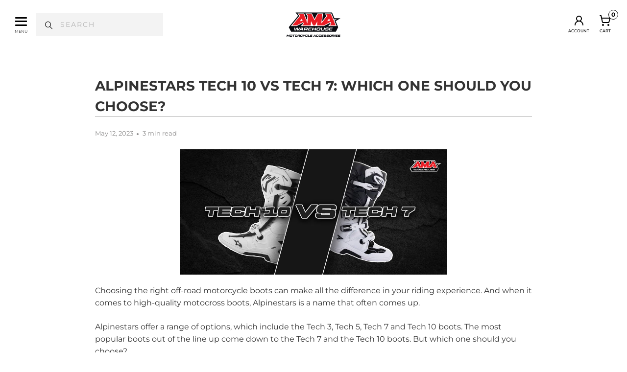

--- FILE ---
content_type: text/html; charset=utf-8
request_url: https://amawarehouse.com.au/blogs/news/alpinestars-tech-10-vs-tech-7-which-one-should-you-choose
body_size: 47314
content:


 <!DOCTYPE html>
<html class="no-js no-touch" lang="en"> <head> <meta charset="utf-8"> <meta http-equiv="cleartype" content="on"> <meta name="robots" content="index,follow"> <!-- Mobile Specific Metas --> <meta name="HandheldFriendly" content="True"> <meta name="MobileOptimized" content="320"> <meta name="viewport" content="width=device-width,initial-scale=1"> <meta name="theme-color" content="#ffffff"> <title>
      Alpinestars Tech 10 vs Tech 7: Which One Should You Choose? - AMA Warehouse</title> <meta name="description" content="Choosing the right off-road motorcycle boots can make all the difference in your riding experience. And when it comes to high-quality motocross boots, Alpinestars is a name that often comes up. Alpinestars offer a range of options, which include the Tech 3, Tech 5, Tech 7 and Tech 10 boots. The most popular boots out"/> <!-- Preconnect Domains --> <link rel="preconnect" href="https://fonts.shopifycdn.com" /> <link rel="preconnect" href="https://cdn.shopify.com" /> <link rel="preconnect" href="https://v.shopify.com" /> <link rel="preconnect" href="https://cdn.shopifycloud.com" /> <link rel="preconnect" href="https://monorail-edge.shopifysvc.com"> <!-- fallback for browsers that don't support preconnect --> <link rel="dns-prefetch" href="https://fonts.shopifycdn.com" /> <link rel="dns-prefetch" href="https://cdn.shopify.com" /> <link rel="dns-prefetch" href="https://v.shopify.com" /> <link rel="dns-prefetch" href="https://cdn.shopifycloud.com" /> <link rel="dns-prefetch" href="https://monorail-edge.shopifysvc.com"> <!-- Preload Assets --> <link href="//amawarehouse.com.au/cdn/shop/t/160/assets/styles.css?v=136165474357214966831763681512" as="style" rel="preload"> <link href="//amawarehouse.com.au/cdn/shop/t/160/assets/tw.css?v=58473856424268272421758760742" as="style" rel="preload"> <link href="//amawarehouse.com.au/cdn/shop/t/160/assets/jquery.min.js?v=81049236547974671631758760742" as="script" rel="preload"> <link href="//amawarehouse.com.au/cdn/shop/t/160/assets/vendors.js?v=51772124549495699811758760746" as="script" rel="preload"> <link href="//amawarehouse.com.au/cdn/shop/t/160/assets/sections.js?v=40734311522102469681758760742" as="script" rel="preload"> <link href="//amawarehouse.com.au/cdn/shop/t/160/assets/utilities.js?v=156369286135583647061758760753" as="script" rel="preload"> <link href="//amawarehouse.com.au/cdn/shop/t/160/assets/app.js?v=15478116562550778941758760754" as="script" rel="preload"> <link rel="preload" href="https://www.googletagmanager.com/gtag/js?id=G-DYN8DM817M" as="script"> <link rel="preload" href="https://www.googletagmanager.com/gtag/js?id=AW-878270494" as="script"> <link href="//amawarehouse.com.au/cdn/shop/t/160/assets/Inter-Regular.woff2?v=28104760143814455771758760742" as="font" type="font/woff2" crossorigin="anonymous" rel="preload"> <!-- Stylesheets for Turbo --> <link href="//amawarehouse.com.au/cdn/shop/t/160/assets/styles.css?v=136165474357214966831763681512" rel="stylesheet" type="text/css" media="all" /> <link href="//amawarehouse.com.au/cdn/shop/t/160/assets/tw.css?v=58473856424268272421758760742" rel="stylesheet" type="text/css" media="all" /> <script>
      window.lazySizesConfig = window.lazySizesConfig || {};

      lazySizesConfig.expand = 300;
      lazySizesConfig.loadHidden = false;

      /*! lazysizes - v5.2.2 - bgset plugin */
      !function(e,t){var a=function(){t(e.lazySizes),e.removeEventListener("lazyunveilread",a,!0)};t=t.bind(null,e,e.document),"object"==typeof module&&module.exports?t(require("lazysizes")):"function"==typeof define&&define.amd?define(["lazysizes"],t):e.lazySizes?a():e.addEventListener("lazyunveilread",a,!0)}(window,function(e,z,g){"use strict";var c,y,b,f,i,s,n,v,m;e.addEventListener&&(c=g.cfg,y=/\s+/g,b=/\s*\|\s+|\s+\|\s*/g,f=/^(.+?)(?:\s+\[\s*(.+?)\s*\])(?:\s+\[\s*(.+?)\s*\])?$/,i=/^\s*\(*\s*type\s*:\s*(.+?)\s*\)*\s*$/,s=/\(|\)|'/,n={contain:1,cover:1},v=function(e,t){var a;t&&((a=t.match(i))&&a[1]?e.setAttribute("type",a[1]):e.setAttribute("media",c.customMedia[t]||t))},m=function(e){var t,a,i,r;e.target._lazybgset&&(a=(t=e.target)._lazybgset,(i=t.currentSrc||t.src)&&((r=g.fire(a,"bgsetproxy",{src:i,useSrc:s.test(i)?JSON.stringify(i):i})).defaultPrevented||(a.style.backgroundImage="url("+r.detail.useSrc+")")),t._lazybgsetLoading&&(g.fire(a,"_lazyloaded",{},!1,!0),delete t._lazybgsetLoading))},addEventListener("lazybeforeunveil",function(e){var t,a,i,r,s,n,l,d,o,u;!e.defaultPrevented&&(t=e.target.getAttribute("data-bgset"))&&(o=e.target,(u=z.createElement("img")).alt="",u._lazybgsetLoading=!0,e.detail.firesLoad=!0,a=t,i=o,r=u,s=z.createElement("picture"),n=i.getAttribute(c.sizesAttr),l=i.getAttribute("data-ratio"),d=i.getAttribute("data-optimumx"),i._lazybgset&&i._lazybgset.parentNode==i&&i.removeChild(i._lazybgset),Object.defineProperty(r,"_lazybgset",{value:i,writable:!0}),Object.defineProperty(i,"_lazybgset",{value:s,writable:!0}),a=a.replace(y," ").split(b),s.style.display="none",r.className=c.lazyClass,1!=a.length||n||(n="auto"),a.forEach(function(e){var t,a=z.createElement("source");n&&"auto"!=n&&a.setAttribute("sizes",n),(t=e.match(f))?(a.setAttribute(c.srcsetAttr,t[1]),v(a,t[2]),v(a,t[3])):a.setAttribute(c.srcsetAttr,e),s.appendChild(a)}),n&&(r.setAttribute(c.sizesAttr,n),i.removeAttribute(c.sizesAttr),i.removeAttribute("sizes")),d&&r.setAttribute("data-optimumx",d),l&&r.setAttribute("data-ratio",l),s.appendChild(r),i.appendChild(s),setTimeout(function(){g.loader.unveil(u),g.rAF(function(){g.fire(u,"_lazyloaded",{},!0,!0),u.complete&&m({target:u})})}))}),z.addEventListener("load",m,!0),e.addEventListener("lazybeforesizes",function(e){var t,a,i,r;e.detail.instance==g&&e.target._lazybgset&&e.detail.dataAttr&&(t=e.target._lazybgset,i=t,r=(getComputedStyle(i)||{getPropertyValue:function(){}}).getPropertyValue("background-size"),!n[r]&&n[i.style.backgroundSize]&&(r=i.style.backgroundSize),n[a=r]&&(e.target._lazysizesParentFit=a,g.rAF(function(){e.target.setAttribute("data-parent-fit",a),e.target._lazysizesParentFit&&delete e.target._lazysizesParentFit})))},!0),z.documentElement.addEventListener("lazybeforesizes",function(e){var t,a;!e.defaultPrevented&&e.target._lazybgset&&e.detail.instance==g&&(e.detail.width=(t=e.target._lazybgset,a=g.gW(t,t.parentNode),(!t._lazysizesWidth||a>t._lazysizesWidth)&&(t._lazysizesWidth=a),t._lazysizesWidth))}))});

      /*! lazysizes - v5.2.2 */
      !function(e){var t=function(u,D,f){"use strict";var k,H;if(function(){var e;var t={lazyClass:"lazyload",loadedClass:"lazyloaded",loadingClass:"lazyloading",preloadClass:"lazypreload",errorClass:"lazyerror",autosizesClass:"lazyautosizes",srcAttr:"data-src",srcsetAttr:"data-srcset",sizesAttr:"data-sizes",minSize:40,customMedia:{},init:true,expFactor:1.5,hFac:.8,loadMode:2,loadHidden:true,ricTimeout:0,throttleDelay:125};H=u.lazySizesConfig||u.lazysizesConfig||{};for(e in t){if(!(e in H)){H[e]=t[e]}}}(),!D||!D.getElementsByClassName){return{init:function(){},cfg:H,noSupport:true}}var O=D.documentElement,a=u.HTMLPictureElement,P="addEventListener",$="getAttribute",q=u[P].bind(u),I=u.setTimeout,U=u.requestAnimationFrame||I,l=u.requestIdleCallback,j=/^picture$/i,r=["load","error","lazyincluded","_lazyloaded"],i={},G=Array.prototype.forEach,J=function(e,t){if(!i[t]){i[t]=new RegExp("(\\s|^)"+t+"(\\s|$)")}return i[t].test(e[$]("class")||"")&&i[t]},K=function(e,t){if(!J(e,t)){e.setAttribute("class",(e[$]("class")||"").trim()+" "+t)}},Q=function(e,t){var i;if(i=J(e,t)){e.setAttribute("class",(e[$]("class")||"").replace(i," "))}},V=function(t,i,e){var a=e?P:"removeEventListener";if(e){V(t,i)}r.forEach(function(e){t[a](e,i)})},X=function(e,t,i,a,r){var n=D.createEvent("Event");if(!i){i={}}i.instance=k;n.initEvent(t,!a,!r);n.detail=i;e.dispatchEvent(n);return n},Y=function(e,t){var i;if(!a&&(i=u.picturefill||H.pf)){if(t&&t.src&&!e[$]("srcset")){e.setAttribute("srcset",t.src)}i({reevaluate:true,elements:[e]})}else if(t&&t.src){e.src=t.src}},Z=function(e,t){return(getComputedStyle(e,null)||{})[t]},s=function(e,t,i){i=i||e.offsetWidth;while(i<H.minSize&&t&&!e._lazysizesWidth){i=t.offsetWidth;t=t.parentNode}return i},ee=function(){var i,a;var t=[];var r=[];var n=t;var s=function(){var e=n;n=t.length?r:t;i=true;a=false;while(e.length){e.shift()()}i=false};var e=function(e,t){if(i&&!t){e.apply(this,arguments)}else{n.push(e);if(!a){a=true;(D.hidden?I:U)(s)}}};e._lsFlush=s;return e}(),te=function(i,e){return e?function(){ee(i)}:function(){var e=this;var t=arguments;ee(function(){i.apply(e,t)})}},ie=function(e){var i;var a=0;var r=H.throttleDelay;var n=H.ricTimeout;var t=function(){i=false;a=f.now();e()};var s=l&&n>49?function(){l(t,{timeout:n});if(n!==H.ricTimeout){n=H.ricTimeout}}:te(function(){I(t)},true);return function(e){var t;if(e=e===true){n=33}if(i){return}i=true;t=r-(f.now()-a);if(t<0){t=0}if(e||t<9){s()}else{I(s,t)}}},ae=function(e){var t,i;var a=99;var r=function(){t=null;e()};var n=function(){var e=f.now()-i;if(e<a){I(n,a-e)}else{(l||r)(r)}};return function(){i=f.now();if(!t){t=I(n,a)}}},e=function(){var v,m,c,h,e;var y,z,g,p,C,b,A;var n=/^img$/i;var d=/^iframe$/i;var E="onscroll"in u&&!/(gle|ing)bot/.test(navigator.userAgent);var _=0;var w=0;var N=0;var M=-1;var x=function(e){N--;if(!e||N<0||!e.target){N=0}};var W=function(e){if(A==null){A=Z(D.body,"visibility")=="hidden"}return A||!(Z(e.parentNode,"visibility")=="hidden"&&Z(e,"visibility")=="hidden")};var S=function(e,t){var i;var a=e;var r=W(e);g-=t;b+=t;p-=t;C+=t;while(r&&(a=a.offsetParent)&&a!=D.body&&a!=O){r=(Z(a,"opacity")||1)>0;if(r&&Z(a,"overflow")!="visible"){i=a.getBoundingClientRect();r=C>i.left&&p<i.right&&b>i.top-1&&g<i.bottom+1}}return r};var t=function(){var e,t,i,a,r,n,s,l,o,u,f,c;var d=k.elements;if((h=H.loadMode)&&N<8&&(e=d.length)){t=0;M++;for(;t<e;t++){if(!d[t]||d[t]._lazyRace){continue}if(!E||k.prematureUnveil&&k.prematureUnveil(d[t])){R(d[t]);continue}if(!(l=d[t][$]("data-expand"))||!(n=l*1)){n=w}if(!u){u=!H.expand||H.expand<1?O.clientHeight>500&&O.clientWidth>500?500:370:H.expand;k._defEx=u;f=u*H.expFactor;c=H.hFac;A=null;if(w<f&&N<1&&M>2&&h>2&&!D.hidden){w=f;M=0}else if(h>1&&M>1&&N<6){w=u}else{w=_}}if(o!==n){y=innerWidth+n*c;z=innerHeight+n;s=n*-1;o=n}i=d[t].getBoundingClientRect();if((b=i.bottom)>=s&&(g=i.top)<=z&&(C=i.right)>=s*c&&(p=i.left)<=y&&(b||C||p||g)&&(H.loadHidden||W(d[t]))&&(m&&N<3&&!l&&(h<3||M<4)||S(d[t],n))){R(d[t]);r=true;if(N>9){break}}else if(!r&&m&&!a&&N<4&&M<4&&h>2&&(v[0]||H.preloadAfterLoad)&&(v[0]||!l&&(b||C||p||g||d[t][$](H.sizesAttr)!="auto"))){a=v[0]||d[t]}}if(a&&!r){R(a)}}};var i=ie(t);var B=function(e){var t=e.target;if(t._lazyCache){delete t._lazyCache;return}x(e);K(t,H.loadedClass);Q(t,H.loadingClass);V(t,L);X(t,"lazyloaded")};var a=te(B);var L=function(e){a({target:e.target})};var T=function(t,i){try{t.contentWindow.location.replace(i)}catch(e){t.src=i}};var F=function(e){var t;var i=e[$](H.srcsetAttr);if(t=H.customMedia[e[$]("data-media")||e[$]("media")]){e.setAttribute("media",t)}if(i){e.setAttribute("srcset",i)}};var s=te(function(t,e,i,a,r){var n,s,l,o,u,f;if(!(u=X(t,"lazybeforeunveil",e)).defaultPrevented){if(a){if(i){K(t,H.autosizesClass)}else{t.setAttribute("sizes",a)}}s=t[$](H.srcsetAttr);n=t[$](H.srcAttr);if(r){l=t.parentNode;o=l&&j.test(l.nodeName||"")}f=e.firesLoad||"src"in t&&(s||n||o);u={target:t};K(t,H.loadingClass);if(f){clearTimeout(c);c=I(x,2500);V(t,L,true)}if(o){G.call(l.getElementsByTagName("source"),F)}if(s){t.setAttribute("srcset",s)}else if(n&&!o){if(d.test(t.nodeName)){T(t,n)}else{t.src=n}}if(r&&(s||o)){Y(t,{src:n})}}if(t._lazyRace){delete t._lazyRace}Q(t,H.lazyClass);ee(function(){var e=t.complete&&t.naturalWidth>1;if(!f||e){if(e){K(t,"ls-is-cached")}B(u);t._lazyCache=true;I(function(){if("_lazyCache"in t){delete t._lazyCache}},9)}if(t.loading=="lazy"){N--}},true)});var R=function(e){if(e._lazyRace){return}var t;var i=n.test(e.nodeName);var a=i&&(e[$](H.sizesAttr)||e[$]("sizes"));var r=a=="auto";if((r||!m)&&i&&(e[$]("src")||e.srcset)&&!e.complete&&!J(e,H.errorClass)&&J(e,H.lazyClass)){return}t=X(e,"lazyunveilread").detail;if(r){re.updateElem(e,true,e.offsetWidth)}e._lazyRace=true;N++;s(e,t,r,a,i)};var r=ae(function(){H.loadMode=3;i()});var l=function(){if(H.loadMode==3){H.loadMode=2}r()};var o=function(){if(m){return}if(f.now()-e<999){I(o,999);return}m=true;H.loadMode=3;i();q("scroll",l,true)};return{_:function(){e=f.now();k.elements=D.getElementsByClassName(H.lazyClass);v=D.getElementsByClassName(H.lazyClass+" "+H.preloadClass);q("scroll",i,true);q("resize",i,true);q("pageshow",function(e){if(e.persisted){var t=D.querySelectorAll("."+H.loadingClass);if(t.length&&t.forEach){U(function(){t.forEach(function(e){if(e.complete){R(e)}})})}}});if(u.MutationObserver){new MutationObserver(i).observe(O,{childList:true,subtree:true,attributes:true})}else{O[P]("DOMNodeInserted",i,true);O[P]("DOMAttrModified",i,true);setInterval(i,999)}q("hashchange",i,true);["focus","mouseover","click","load","transitionend","animationend"].forEach(function(e){D[P](e,i,true)});if(/d$|^c/.test(D.readyState)){o()}else{q("load",o);D[P]("DOMContentLoaded",i);I(o,2e4)}if(k.elements.length){t();ee._lsFlush()}else{i()}},checkElems:i,unveil:R,_aLSL:l}}(),re=function(){var i;var n=te(function(e,t,i,a){var r,n,s;e._lazysizesWidth=a;a+="px";e.setAttribute("sizes",a);if(j.test(t.nodeName||"")){r=t.getElementsByTagName("source");for(n=0,s=r.length;n<s;n++){r[n].setAttribute("sizes",a)}}if(!i.detail.dataAttr){Y(e,i.detail)}});var a=function(e,t,i){var a;var r=e.parentNode;if(r){i=s(e,r,i);a=X(e,"lazybeforesizes",{width:i,dataAttr:!!t});if(!a.defaultPrevented){i=a.detail.width;if(i&&i!==e._lazysizesWidth){n(e,r,a,i)}}}};var e=function(){var e;var t=i.length;if(t){e=0;for(;e<t;e++){a(i[e])}}};var t=ae(e);return{_:function(){i=D.getElementsByClassName(H.autosizesClass);q("resize",t)},checkElems:t,updateElem:a}}(),t=function(){if(!t.i&&D.getElementsByClassName){t.i=true;re._();e._()}};return I(function(){H.init&&t()}),k={cfg:H,autoSizer:re,loader:e,init:t,uP:Y,aC:K,rC:Q,hC:J,fire:X,gW:s,rAF:ee}}(e,e.document,Date);e.lazySizes=t,"object"==typeof module&&module.exports&&(module.exports=t)}("undefined"!=typeof window?window:{});</script> <!-- Icons --> <link rel="shortcut icon" type="image/x-icon" href="//amawarehouse.com.au/cdn/shop/files/AMA-Logo-A-2022_180x180.png?v=1655956189"> <link rel="apple-touch-icon" href="//amawarehouse.com.au/cdn/shop/files/AMA-Logo-A-2022_180x180.png?v=1655956189"/> <link rel="apple-touch-icon" sizes="57x57" href="//amawarehouse.com.au/cdn/shop/files/AMA-Logo-A-2022_57x57.png?v=1655956189"/> <link rel="apple-touch-icon" sizes="60x60" href="//amawarehouse.com.au/cdn/shop/files/AMA-Logo-A-2022_60x60.png?v=1655956189"/> <link rel="apple-touch-icon" sizes="72x72" href="//amawarehouse.com.au/cdn/shop/files/AMA-Logo-A-2022_72x72.png?v=1655956189"/> <link rel="apple-touch-icon" sizes="76x76" href="//amawarehouse.com.au/cdn/shop/files/AMA-Logo-A-2022_76x76.png?v=1655956189"/> <link rel="apple-touch-icon" sizes="114x114" href="//amawarehouse.com.au/cdn/shop/files/AMA-Logo-A-2022_114x114.png?v=1655956189"/> <link rel="apple-touch-icon" sizes="180x180" href="//amawarehouse.com.au/cdn/shop/files/AMA-Logo-A-2022_180x180.png?v=1655956189"/> <link rel="apple-touch-icon" sizes="228x228" href="//amawarehouse.com.au/cdn/shop/files/AMA-Logo-A-2022_228x228.png?v=1655956189"/> <link rel="canonical" href="https://amawarehouse.com.au/blogs/news/alpinestars-tech-10-vs-tech-7-which-one-should-you-choose"/>
    

<meta name="author" content="AMA Warehouse">
<meta property="og:url" content="https://amawarehouse.com.au/blogs/news/alpinestars-tech-10-vs-tech-7-which-one-should-you-choose">
<meta property="og:site_name" content="AMA Warehouse"> <meta property="og:type" content="article"> <meta property="og:title" content="Alpinestars Tech 10 vs Tech 7: Which One Should You Choose?"> <meta property="og:image" content="https://amawarehouse.com.au/cdn/shop/articles/Tech-10-vs-tech-7_600x.jpg?v=1684106538"> <meta property="og:image:secure_url" content="https://amawarehouse.com.au/cdn/shop/articles/Tech-10-vs-tech-7_600x.jpg?v=1684106538"> <meta property="og:image:width" content="1920"> <meta property="og:image:height" content="900"> <meta property="og:image:alt" content="Alpinestars Boot Comparison "> <meta property="og:description" content="Choosing the right off-road motorcycle boots can make all the difference in your riding experience. And when it comes to high-quality motocross boots, Alpinestars is a name that often comes up. Alpinestars offer a range of options, which include the Tech 3, Tech 5, Tech 7 and Tech 10 boots. The most popular boots out">




<meta name="twitter:card" content="summary"> <meta name="twitter:title" content="Alpinestars Tech 10 vs Tech 7: Which One Should You Choose?"> <meta name="twitter:description" content="Choosing the right off-road motorcycle boots can make all the difference in your riding experience. And when it comes to high-quality motocross boots, Alpinestars is a name that often comes up.  Alpinestars offer a range of options, which include the Tech 3, Tech 5, Tech 7 and Tech 10 boots. The most popular boots out of the line up come down to the Tech 7 and the Tech 10 boots. But which one should you choose?  Tech 7 vs. Tech 10: Key Differences Lots of riders are looking for the best ankle support when buying a boot. The Tech 7 and Tech 10 boots both offer incredible ankle support and stability however they are designed to suit 2 different types of riders. So what&#39;s the difference? Construction The Tech 7 boot is constructed with a microfiber material, while the Tech"> <meta property="twitter:image" content="http://amawarehouse.com.au/cdn/shop/articles/Tech-10-vs-tech-7_600x.jpg?v=1684106538"> <meta name="twitter:image:alt" content="Alpinestars Boot Comparison ">
  

<script type="text/javascript">const observer = new MutationObserver(e => { e.forEach(({ addedNodes: e }) => { e.forEach(e => { 1 === e.nodeType && "SCRIPT" === e.tagName && (e.innerHTML.includes("asyncLoad") && (e.innerHTML = e.innerHTML.replace("if(window.attachEvent)", "document.addEventListener('asyncLazyLoad',function(event){asyncLoad();});if(window.attachEvent)").replaceAll(", asyncLoad", ", function(){}")), e.innerHTML.includes("PreviewBarInjector") && (e.innerHTML = e.innerHTML.replace("DOMContentLoaded", "asyncLazyLoad")), (e.className == 'analytics') && (e.type = 'text/lazyload'),(e.src.includes("assets/storefront/features")||e.src.includes("assets/shopify_pay")||e.src.includes("connect.facebook.net"))&&(e.setAttribute("data-src", e.src), e.removeAttribute("src")))})})});observer.observe(document.documentElement,{childList:!0,subtree:!0})</script>
<style>#main-page{opacity:0;position:absolute;font-size:1200px;line-height:1;word-wrap:break-word;top:0;left:0;width:96vw;height:96vh;max-width:99vw;max-height:99vh;pointer-events:none;z-index:99999999999;color:transparent;overflow:hidden}</style><div id="main-page" data-optimizer="layout">□</div>
<script src="//cdn.shopify.com/s/files/1/0762/0028/0340/t/1/assets/globo_checkout.js" type="text/javascript"></script> <script>
      window.PXUTheme = window.PXUTheme || {};
      window.PXUTheme.version = '8.0.1';
      window.PXUTheme.name = 'Turbo';</script>
    


    <template id="price-ui"><span class="text-ama-product-black price " data-price></span><span class="compare-at-price text-ama-product-black font-light" data-compare-at-price></span><span class="unit-pricing" data-unit-pricing></span></template> <template id="price-ui-badge"><div class="text-ama-product-black price-ui-badge__sticker price-ui-badge__sticker--"> <span class="price-ui-badge__sticker-text" data-badge></span></div></template> <template id="price-ui__price"><span class="money" data-price></span></template> <template id="price-ui__price-range"><span class="text-ama-product-black price-min" data-price-min><span class="money" data-price></span></span> - <span class="text-ama-product-black price-max" data-price-max><span class="money" data-price></span></span></template> <template id="price-ui__unit-pricing"><span class="text-ama-product-black unit-quantity" data-unit-quantity></span> | <span class="text-ama-product-black unit-price" data-unit-price><span class="money" data-price></span></span> / <span class="text-ama-product-black unit-measurement" data-unit-measurement></span></template> <template id="price-ui-badge__percent-savings-range">Save up to <span data-price-percent></span>%</template> <template id="price-ui-badge__percent-savings">Save <span data-price-percent></span>%</template> <template id="price-ui-badge__price-savings-range">Save up to <span class="money" data-price></span></template> <template id="price-ui-badge__price-savings">Save <span class="money" data-price></span></template> <template id="price-ui-badge__on-sale">Sale</template> <template id="price-ui-badge__sold-out">Sold out</template> <template id="price-ui-badge__in-stock">In stock</template> <script>
      
window.PXUTheme = window.PXUTheme || {};


window.PXUTheme.theme_settings = {};
window.PXUTheme.currency = {};
window.PXUTheme.routes = window.PXUTheme.routes || {};


window.PXUTheme.theme_settings.display_tos_checkbox = false;
window.PXUTheme.theme_settings.go_to_checkout = true;
window.PXUTheme.theme_settings.cart_action = "ajax";
window.PXUTheme.theme_settings.cart_shipping_calculator = false;


window.PXUTheme.theme_settings.collection_swatches = false;
window.PXUTheme.theme_settings.collection_secondary_image = true;


window.PXUTheme.currency.show_multiple_currencies = false;
window.PXUTheme.currency.shop_currency = "AUD";
window.PXUTheme.currency.default_currency = "USD";
window.PXUTheme.currency.display_format = "money_format";
window.PXUTheme.currency.money_format = "${{amount}}";
window.PXUTheme.currency.money_format_no_currency = "${{amount}}";
window.PXUTheme.currency.money_format_currency = "${{amount}} AUD";
window.PXUTheme.currency.native_multi_currency = false;
window.PXUTheme.currency.iso_code = "AUD";
window.PXUTheme.currency.symbol = "$";


window.PXUTheme.theme_settings.display_inventory_left = false;
window.PXUTheme.theme_settings.inventory_threshold = 10;
window.PXUTheme.theme_settings.limit_quantity = true;


window.PXUTheme.theme_settings.menu_position = null;


window.PXUTheme.theme_settings.newsletter_popup = false;
window.PXUTheme.theme_settings.newsletter_popup_days = "14";
window.PXUTheme.theme_settings.newsletter_popup_mobile = false;
window.PXUTheme.theme_settings.newsletter_popup_seconds = 0;


window.PXUTheme.theme_settings.pagination_type = "load_more_button";


window.PXUTheme.theme_settings.enable_shopify_collection_badges = false;
window.PXUTheme.theme_settings.quick_shop_thumbnail_position = null;
window.PXUTheme.theme_settings.product_form_style = "radio";
window.PXUTheme.theme_settings.sale_banner_enabled = true;
window.PXUTheme.theme_settings.display_savings = true;
window.PXUTheme.theme_settings.display_sold_out_price = true;
window.PXUTheme.theme_settings.free_text = "Free";
window.PXUTheme.theme_settings.video_looping = null;
window.PXUTheme.theme_settings.quick_shop_style = "inline";
window.PXUTheme.theme_settings.hover_enabled = false;


window.PXUTheme.routes.cart_url = "/cart";
window.PXUTheme.routes.root_url = "/";
window.PXUTheme.routes.search_url = "/search";
window.PXUTheme.routes.all_products_collection_url = "/collections/all";


window.PXUTheme.theme_settings.image_loading_style = "blur-up";


window.PXUTheme.theme_settings.search_option = "product";
window.PXUTheme.theme_settings.search_items_to_display = 5;
window.PXUTheme.theme_settings.enable_autocomplete = true;


window.PXUTheme.theme_settings.page_dots_enabled = false;
window.PXUTheme.theme_settings.slideshow_arrow_size = "light";


window.PXUTheme.theme_settings.quick_shop_enabled = false;


window.PXUTheme.translation = {};


window.PXUTheme.translation.agree_to_terms_warning = "You must agree with the terms and conditions to checkout.";
window.PXUTheme.translation.one_item_left = "item left";
window.PXUTheme.translation.items_left_text = "items left";
window.PXUTheme.translation.cart_savings_text = "Savings";
window.PXUTheme.translation.cart_discount_text = "Discount";
window.PXUTheme.translation.cart_subtotal_text = "Subtotal";
window.PXUTheme.translation.cart_remove_text = "Remove";
window.PXUTheme.translation.cart_free_text = "Free";


window.PXUTheme.translation.newsletter_success_text = "Thank you for joining our mailing list!";


window.PXUTheme.translation.notify_email = "Enter your email address...";
window.PXUTheme.translation.notify_email_value = "Translation missing: en.contact.fields.email";
window.PXUTheme.translation.notify_email_send = "Send";
window.PXUTheme.translation.notify_message_first = "Please notify me when ";
window.PXUTheme.translation.notify_message_last = " becomes available - ";
window.PXUTheme.translation.notify_success_text = "Thanks! We will notify you when this product becomes available!";


window.PXUTheme.translation.add_to_cart = "Add to Cart";
window.PXUTheme.translation.coming_soon_text = "Coming Soon";
window.PXUTheme.translation.sold_out_text = "Sold Out";
window.PXUTheme.translation.sale_text = "Sale";
window.PXUTheme.translation.savings_text = "You Save";
window.PXUTheme.translation.from_text = "from";
window.PXUTheme.translation.new_text = "New";
window.PXUTheme.translation.pre_order_text = "Pre-Order";
window.PXUTheme.translation.unavailable_text = "Unavailable";


window.PXUTheme.translation.all_results = "View all results";
window.PXUTheme.translation.no_results = "Sorry, no results!";


window.PXUTheme.media_queries = {};
window.PXUTheme.media_queries.small = window.matchMedia( "(max-width: 480px)" );
window.PXUTheme.media_queries.medium = window.matchMedia( "(max-width: 798px)" );
window.PXUTheme.media_queries.large = window.matchMedia( "(min-width: 799px)" );
window.PXUTheme.media_queries.larger = window.matchMedia( "(min-width: 960px)" );
window.PXUTheme.media_queries.xlarge = window.matchMedia( "(min-width: 1365px)" );
window.PXUTheme.media_queries.ie10 = window.matchMedia( "all and (-ms-high-contrast: none), (-ms-high-contrast: active)" );
window.PXUTheme.media_queries.tablet = window.matchMedia( "only screen and (min-width: 799px) and (max-width: 1024px)" );
window.PXUTheme.media_queries.mobile_and_tablet = window.matchMedia( "(max-width: 1024px)" );</script> <script src="//amawarehouse.com.au/cdn/shop/t/160/assets/jquery.min.js?v=81049236547974671631758760742"></script> <script src="//amawarehouse.com.au/cdn/shop/t/160/assets/vendors.js?v=51772124549495699811758760746" defer></script> <script src="//amawarehouse.com.au/cdn/shop/t/160/assets/sections.js?v=40734311522102469681758760742" defer></script> <script src="//amawarehouse.com.au/cdn/shop/t/160/assets/utilities.js?v=156369286135583647061758760753" defer></script> <script src="//amawarehouse.com.au/cdn/shop/t/160/assets/app.js?v=15478116562550778941758760754" defer></script> <script src="//amawarehouse.com.au/cdn/shop/t/160/assets/instantclick.min.js?v=20092422000980684151758760743" data-no-instant defer></script> <script data-no-instant>
        window.addEventListener('DOMContentLoaded', function() {

          function inIframe() {
            try {
              return window.self !== window.top;
            } catch (e) {
              return true;
            }
          }

          if (!inIframe()){
            InstantClick.on('change', function() {

              $('head script[src*="shopify"]').each(function() {
                var script = document.createElement('script');
                script.type = 'text/javascript';
                script.src = $(this).attr('src');

                $('body').append(script);
              });

              $('body').removeClass('fancybox-active');
              $.fancybox.destroy();

              InstantClick.init();

            });
          }
        });</script> <script></script> <script>window.performance && window.performance.mark && window.performance.mark('shopify.content_for_header.start');</script><meta name="google-site-verification" content="HgGXDExSfXGgfthYWXm2sWUW0u6JmXfSiE-U2OZqYcU">
<meta id="shopify-digital-wallet" name="shopify-digital-wallet" content="/8409448525/digital_wallets/dialog">
<meta name="shopify-checkout-api-token" content="ba77e2cc613ea2164f6439df4a15d0ff">
<meta id="in-context-paypal-metadata" data-shop-id="8409448525" data-venmo-supported="false" data-environment="production" data-locale="en_US" data-paypal-v4="true" data-currency="AUD">
<link rel="alternate" type="application/atom+xml" title="Feed" href="/blogs/news.atom" />
<script async="async" src="/checkouts/internal/preloads.js?locale=en-AU"></script>
<link rel="preconnect" href="https://shop.app" crossorigin="anonymous">
<script async="async" src="https://shop.app/checkouts/internal/preloads.js?locale=en-AU&shop_id=8409448525" crossorigin="anonymous"></script>
<script id="apple-pay-shop-capabilities" type="application/json">{"shopId":8409448525,"countryCode":"AU","currencyCode":"AUD","merchantCapabilities":["supports3DS"],"merchantId":"gid:\/\/shopify\/Shop\/8409448525","merchantName":"AMA Warehouse","requiredBillingContactFields":["postalAddress","email","phone"],"requiredShippingContactFields":["postalAddress","email","phone"],"shippingType":"shipping","supportedNetworks":["visa","masterCard","amex","jcb"],"total":{"type":"pending","label":"AMA Warehouse","amount":"1.00"},"shopifyPaymentsEnabled":true,"supportsSubscriptions":true}</script>
<script id="shopify-features" type="application/json">{"accessToken":"ba77e2cc613ea2164f6439df4a15d0ff","betas":["rich-media-storefront-analytics"],"domain":"amawarehouse.com.au","predictiveSearch":true,"shopId":8409448525,"locale":"en"}</script>
<script>var Shopify = Shopify || {};
Shopify.shop = "ama-warehouse.myshopify.com";
Shopify.locale = "en";
Shopify.currency = {"active":"AUD","rate":"1.0"};
Shopify.country = "AU";
Shopify.theme = {"name":"LT 1.15 | 25\/09\/2025 | 86d05etu6","id":181154316651,"schema_name":"Turbo","schema_version":"8.0.1","theme_store_id":null,"role":"main"};
Shopify.theme.handle = "null";
Shopify.theme.style = {"id":null,"handle":null};
Shopify.cdnHost = "amawarehouse.com.au/cdn";
Shopify.routes = Shopify.routes || {};
Shopify.routes.root = "/";</script>
<script type="module">!function(o){(o.Shopify=o.Shopify||{}).modules=!0}(window);</script>
<script>!function(o){function n(){var o=[];function n(){o.push(Array.prototype.slice.apply(arguments))}return n.q=o,n}var t=o.Shopify=o.Shopify||{};t.loadFeatures=n(),t.autoloadFeatures=n()}(window);</script>
<script>
  window.ShopifyPay = window.ShopifyPay || {};
  window.ShopifyPay.apiHost = "shop.app\/pay";
  window.ShopifyPay.redirectState = null;
</script>
<script id="shop-js-analytics" type="application/json">{"pageType":"article"}</script>
<script defer="defer" async type="module" src="//amawarehouse.com.au/cdn/shopifycloud/shop-js/modules/v2/client.init-shop-cart-sync_BdyHc3Nr.en.esm.js"></script>
<script defer="defer" async type="module" src="//amawarehouse.com.au/cdn/shopifycloud/shop-js/modules/v2/chunk.common_Daul8nwZ.esm.js"></script>
<script type="module">
  await import("//amawarehouse.com.au/cdn/shopifycloud/shop-js/modules/v2/client.init-shop-cart-sync_BdyHc3Nr.en.esm.js");
await import("//amawarehouse.com.au/cdn/shopifycloud/shop-js/modules/v2/chunk.common_Daul8nwZ.esm.js");

  window.Shopify.SignInWithShop?.initShopCartSync?.({"fedCMEnabled":true,"windoidEnabled":true});

</script>
<script>
  window.Shopify = window.Shopify || {};
  if (!window.Shopify.featureAssets) window.Shopify.featureAssets = {};
  window.Shopify.featureAssets['shop-js'] = {"shop-cart-sync":["modules/v2/client.shop-cart-sync_QYOiDySF.en.esm.js","modules/v2/chunk.common_Daul8nwZ.esm.js"],"init-fed-cm":["modules/v2/client.init-fed-cm_DchLp9rc.en.esm.js","modules/v2/chunk.common_Daul8nwZ.esm.js"],"shop-button":["modules/v2/client.shop-button_OV7bAJc5.en.esm.js","modules/v2/chunk.common_Daul8nwZ.esm.js"],"init-windoid":["modules/v2/client.init-windoid_DwxFKQ8e.en.esm.js","modules/v2/chunk.common_Daul8nwZ.esm.js"],"shop-cash-offers":["modules/v2/client.shop-cash-offers_DWtL6Bq3.en.esm.js","modules/v2/chunk.common_Daul8nwZ.esm.js","modules/v2/chunk.modal_CQq8HTM6.esm.js"],"shop-toast-manager":["modules/v2/client.shop-toast-manager_CX9r1SjA.en.esm.js","modules/v2/chunk.common_Daul8nwZ.esm.js"],"init-shop-email-lookup-coordinator":["modules/v2/client.init-shop-email-lookup-coordinator_UhKnw74l.en.esm.js","modules/v2/chunk.common_Daul8nwZ.esm.js"],"pay-button":["modules/v2/client.pay-button_DzxNnLDY.en.esm.js","modules/v2/chunk.common_Daul8nwZ.esm.js"],"avatar":["modules/v2/client.avatar_BTnouDA3.en.esm.js"],"init-shop-cart-sync":["modules/v2/client.init-shop-cart-sync_BdyHc3Nr.en.esm.js","modules/v2/chunk.common_Daul8nwZ.esm.js"],"shop-login-button":["modules/v2/client.shop-login-button_D8B466_1.en.esm.js","modules/v2/chunk.common_Daul8nwZ.esm.js","modules/v2/chunk.modal_CQq8HTM6.esm.js"],"init-customer-accounts-sign-up":["modules/v2/client.init-customer-accounts-sign-up_C8fpPm4i.en.esm.js","modules/v2/client.shop-login-button_D8B466_1.en.esm.js","modules/v2/chunk.common_Daul8nwZ.esm.js","modules/v2/chunk.modal_CQq8HTM6.esm.js"],"init-shop-for-new-customer-accounts":["modules/v2/client.init-shop-for-new-customer-accounts_CVTO0Ztu.en.esm.js","modules/v2/client.shop-login-button_D8B466_1.en.esm.js","modules/v2/chunk.common_Daul8nwZ.esm.js","modules/v2/chunk.modal_CQq8HTM6.esm.js"],"init-customer-accounts":["modules/v2/client.init-customer-accounts_dRgKMfrE.en.esm.js","modules/v2/client.shop-login-button_D8B466_1.en.esm.js","modules/v2/chunk.common_Daul8nwZ.esm.js","modules/v2/chunk.modal_CQq8HTM6.esm.js"],"shop-follow-button":["modules/v2/client.shop-follow-button_CkZpjEct.en.esm.js","modules/v2/chunk.common_Daul8nwZ.esm.js","modules/v2/chunk.modal_CQq8HTM6.esm.js"],"lead-capture":["modules/v2/client.lead-capture_BntHBhfp.en.esm.js","modules/v2/chunk.common_Daul8nwZ.esm.js","modules/v2/chunk.modal_CQq8HTM6.esm.js"],"checkout-modal":["modules/v2/client.checkout-modal_CfxcYbTm.en.esm.js","modules/v2/chunk.common_Daul8nwZ.esm.js","modules/v2/chunk.modal_CQq8HTM6.esm.js"],"shop-login":["modules/v2/client.shop-login_Da4GZ2H6.en.esm.js","modules/v2/chunk.common_Daul8nwZ.esm.js","modules/v2/chunk.modal_CQq8HTM6.esm.js"],"payment-terms":["modules/v2/client.payment-terms_MV4M3zvL.en.esm.js","modules/v2/chunk.common_Daul8nwZ.esm.js","modules/v2/chunk.modal_CQq8HTM6.esm.js"]};
</script>
<script>(function() {
  var isLoaded = false;
  function asyncLoad() {
    if (isLoaded) return;
    isLoaded = true;
    var urls = ["https:\/\/cdn.nfcube.com\/instafeed-741001bc250c1b16160db489a9e34fd3.js?shop=ama-warehouse.myshopify.com","https:\/\/static.klaviyo.com\/onsite\/js\/klaviyo.js?company_id=LBd35j\u0026shop=ama-warehouse.myshopify.com","https:\/\/d3p29gcwgas9m8.cloudfront.net\/assets\/js\/index.js?shop=ama-warehouse.myshopify.com","https:\/\/cloudsearch-1f874.kxcdn.com\/shopify.js?srp=\/a\/search\u0026filtersEnabled=1\u0026shop=ama-warehouse.myshopify.com","https:\/\/trackifyx.redretarget.com\/pull\/lazy.js?shop=ama-warehouse.myshopify.com","https:\/\/d18eg7dreypte5.cloudfront.net\/browse-abandonment\/smsbump_timer.js?shop=ama-warehouse.myshopify.com","\/\/cdn.shopify.com\/proxy\/e302276d47d133068412fac2dfb113f6c6d61ffee7e864a7723e62b8ff3a9658\/forms-akamai.smsbump.com\/875431\/form_385338.js?ver=1752119203\u0026shop=ama-warehouse.myshopify.com\u0026sp-cache-control=cHVibGljLCBtYXgtYWdlPTkwMA"];
    for (var i = 0; i <urls.length; i++) {
      var s = document.createElement('script');
      s.type = 'text/javascript';
      s.async = true;
      s.src = urls[i];
      var x = document.getElementsByTagName('script')[0];
      x.parentNode.insertBefore(s, x);
    }
  };
  if(window.attachEvent) {
    window.attachEvent('onload', asyncLoad);
  } else {
    window.addEventListener('load', asyncLoad, false);
  }
})();</script>
<script id="__st">var __st={"a":8409448525,"offset":36000,"reqid":"90e15f29-df50-4208-bfd0-a14258b0b5fe-1768952012","pageurl":"amawarehouse.com.au\/blogs\/news\/alpinestars-tech-10-vs-tech-7-which-one-should-you-choose","s":"articles-557126352968","u":"49b4f58d3064","p":"article","rtyp":"article","rid":557126352968};</script>
<script>window.ShopifyPaypalV4VisibilityTracking = true;</script>
<script id="captcha-bootstrap">!function(){'use strict';const t='contact',e='account',n='new_comment',o=[[t,t],['blogs',n],['comments',n],[t,'customer']],c=[[e,'customer_login'],[e,'guest_login'],[e,'recover_customer_password'],[e,'create_customer']],r=t=>t.map((([t,e])=>`form[action*='/${t}']:not([data-nocaptcha='true']) input[name='form_type'][value='${e}']`)).join(','),a=t=>()=>t?[...document.querySelectorAll(t)].map((t=>t.form)):[];function s(){const t=[...o],e=r(t);return a(e)}const i='password',u='form_key',d=['recaptcha-v3-token','g-recaptcha-response','h-captcha-response',i],f=()=>{try{return window.sessionStorage}catch{return}},m='__shopify_v',_=t=>t.elements[u];function p(t,e,n=!1){try{const o=window.sessionStorage,c=JSON.parse(o.getItem(e)),{data:r}=function(t){const{data:e,action:n}=t;return t[m]||n?{data:e,action:n}:{data:t,action:n}}(c);for(const[e,n]of Object.entries(r))t.elements[e]&&(t.elements[e].value=n);n&&o.removeItem(e)}catch(o){console.error('form repopulation failed',{error:o})}}const l='form_type',E='cptcha';function T(t){t.dataset[E]=!0}const w=window,h=w.document,L='Shopify',v='ce_forms',y='captcha';let A=!1;((t,e)=>{const n=(g='f06e6c50-85a8-45c8-87d0-21a2b65856fe',I='https://cdn.shopify.com/shopifycloud/storefront-forms-hcaptcha/ce_storefront_forms_captcha_hcaptcha.v1.5.2.iife.js',D={infoText:'Protected by hCaptcha',privacyText:'Privacy',termsText:'Terms'},(t,e,n)=>{const o=w[L][v],c=o.bindForm;if(c)return c(t,g,e,D).then(n);var r;o.q.push([[t,g,e,D],n]),r=I,A||(h.body.append(Object.assign(h.createElement('script'),{id:'captcha-provider',async:!0,src:r})),A=!0)});var g,I,D;w[L]=w[L]||{},w[L][v]=w[L][v]||{},w[L][v].q=[],w[L][y]=w[L][y]||{},w[L][y].protect=function(t,e){n(t,void 0,e),T(t)},Object.freeze(w[L][y]),function(t,e,n,w,h,L){const[v,y,A,g]=function(t,e,n){const i=e?o:[],u=t?c:[],d=[...i,...u],f=r(d),m=r(i),_=r(d.filter((([t,e])=>n.includes(e))));return[a(f),a(m),a(_),s()]}(w,h,L),I=t=>{const e=t.target;return e instanceof HTMLFormElement?e:e&&e.form},D=t=>v().includes(t);t.addEventListener('submit',(t=>{const e=I(t);if(!e)return;const n=D(e)&&!e.dataset.hcaptchaBound&&!e.dataset.recaptchaBound,o=_(e),c=g().includes(e)&&(!o||!o.value);(n||c)&&t.preventDefault(),c&&!n&&(function(t){try{if(!f())return;!function(t){const e=f();if(!e)return;const n=_(t);if(!n)return;const o=n.value;o&&e.removeItem(o)}(t);const e=Array.from(Array(32),(()=>Math.random().toString(36)[2])).join('');!function(t,e){_(t)||t.append(Object.assign(document.createElement('input'),{type:'hidden',name:u})),t.elements[u].value=e}(t,e),function(t,e){const n=f();if(!n)return;const o=[...t.querySelectorAll(`input[type='${i}']`)].map((({name:t})=>t)),c=[...d,...o],r={};for(const[a,s]of new FormData(t).entries())c.includes(a)||(r[a]=s);n.setItem(e,JSON.stringify({[m]:1,action:t.action,data:r}))}(t,e)}catch(e){console.error('failed to persist form',e)}}(e),e.submit())}));const S=(t,e)=>{t&&!t.dataset[E]&&(n(t,e.some((e=>e===t))),T(t))};for(const o of['focusin','change'])t.addEventListener(o,(t=>{const e=I(t);D(e)&&S(e,y())}));const B=e.get('form_key'),M=e.get(l),P=B&&M;t.addEventListener('DOMContentLoaded',(()=>{const t=y();if(P)for(const e of t)e.elements[l].value===M&&p(e,B);[...new Set([...A(),...v().filter((t=>'true'===t.dataset.shopifyCaptcha))])].forEach((e=>S(e,t)))}))}(h,new URLSearchParams(w.location.search),n,t,e,['guest_login'])})(!0,!0)}();</script>
<script integrity="sha256-4kQ18oKyAcykRKYeNunJcIwy7WH5gtpwJnB7kiuLZ1E=" data-source-attribution="shopify.loadfeatures" defer="defer" src="//amawarehouse.com.au/cdn/shopifycloud/storefront/assets/storefront/load_feature-a0a9edcb.js" crossorigin="anonymous"></script>
<script crossorigin="anonymous" defer="defer" src="//amawarehouse.com.au/cdn/shopifycloud/storefront/assets/shopify_pay/storefront-65b4c6d7.js?v=20250812"></script>
<script data-source-attribution="shopify.dynamic_checkout.dynamic.init">var Shopify=Shopify||{};Shopify.PaymentButton=Shopify.PaymentButton||{isStorefrontPortableWallets:!0,init:function(){window.Shopify.PaymentButton.init=function(){};var t=document.createElement("script");t.src="https://amawarehouse.com.au/cdn/shopifycloud/portable-wallets/latest/portable-wallets.en.js",t.type="module",document.head.appendChild(t)}};
</script>
<script data-source-attribution="shopify.dynamic_checkout.buyer_consent">
  function portableWalletsHideBuyerConsent(e){var t=document.getElementById("shopify-buyer-consent"),n=document.getElementById("shopify-subscription-policy-button");t&&n&&(t.classList.add("hidden"),t.setAttribute("aria-hidden","true"),n.removeEventListener("click",e))}function portableWalletsShowBuyerConsent(e){var t=document.getElementById("shopify-buyer-consent"),n=document.getElementById("shopify-subscription-policy-button");t&&n&&(t.classList.remove("hidden"),t.removeAttribute("aria-hidden"),n.addEventListener("click",e))}window.Shopify?.PaymentButton&&(window.Shopify.PaymentButton.hideBuyerConsent=portableWalletsHideBuyerConsent,window.Shopify.PaymentButton.showBuyerConsent=portableWalletsShowBuyerConsent);
</script>
<script data-source-attribution="shopify.dynamic_checkout.cart.bootstrap">document.addEventListener("DOMContentLoaded",(function(){function t(){return document.querySelector("shopify-accelerated-checkout-cart, shopify-accelerated-checkout")}if(t())Shopify.PaymentButton.init();else{new MutationObserver((function(e,n){t()&&(Shopify.PaymentButton.init(),n.disconnect())})).observe(document.body,{childList:!0,subtree:!0})}}));
</script>
<link id="shopify-accelerated-checkout-styles" rel="stylesheet" media="screen" href="https://amawarehouse.com.au/cdn/shopifycloud/portable-wallets/latest/accelerated-checkout-backwards-compat.css" crossorigin="anonymous">
<style id="shopify-accelerated-checkout-cart">
        #shopify-buyer-consent {
  margin-top: 1em;
  display: inline-block;
  width: 100%;
}

#shopify-buyer-consent.hidden {
  display: none;
}

#shopify-subscription-policy-button {
  background: none;
  border: none;
  padding: 0;
  text-decoration: underline;
  font-size: inherit;
  cursor: pointer;
}

#shopify-subscription-policy-button::before {
  box-shadow: none;
}

      </style>

<script>window.performance && window.performance.mark && window.performance.mark('shopify.content_for_header.end');</script> <!-- Google tag (gtag.js) --> <script async src="https://www.googletagmanager.com/gtag/js?id=G-DYN8DM817M"></script> <script>
      window.dataLayer = window.dataLayer || [];
      function gtag(){dataLayer.push(arguments);}
      gtag('js', new Date());
    
      gtag('config', 'G-DYN8DM817M');</script> <!-- Global site tag (gtag.js) - Google Ads: 878270494 --> <script async src="https://www.googletagmanager.com/gtag/js?id=AW-878270494"></script> <script>
      window.dataLayer = window.dataLayer || [];
      function gtag(){dataLayer.push(arguments);}
      gtag('js', new Date());
      gtag('config', 'AW-878270494');
      gtag('event', 'page_view', {
        'send_to': 'AW-878270494',
        'value': '',
        'items': [{
        'id': 'shopify_AU__',
        'google_business_vertical': 'retail'
        }]
      });</script> <script>
      window.dataLayer = window.dataLayer || [];
      function gtag(){dataLayer.push(arguments);}
      gtag('js', new Date());
      gtag('config', 'AW-878270494');
      gtag('event', 'page_view', {
          'send_to': 'AW-878270494',
          'value': '',
          'items': [{
          'id': 'shopify_AU__',
          'google_business_vertical': 'retail'
          }]
      });</script> <meta name="facebook-domain-verification" content="8dn5z9eeiwrunvv0o0l32h5k5097ql" /> <script>(function(w,d,t,r,u){var f,n,i;w[u]=w[u]||[],f=function(){var o={ti:"28000131", tm:"shpfy_ui"};o.q=w[u],w[u]=new UET(o),w[u].push("pageLoad")},n=d.createElement(t),n.src=r,n.async=1,n.onload=n.onreadystatechange=function(){var s=this.readyState;s&&s!=="loaded"&&s!=="complete"||(f(),n.onload=n.onreadystatechange=null)},i=d.getElementsByTagName(t)[0],i.parentNode.insertBefore(n,i)})(window,document,"script","//bat.bing.com/bat.js","uetq");</script> <!-- RedRetarget App Hook start -->
<link rel="dns-prefetch" href="https://trackifyx.redretarget.com">


<!-- HOOK JS-->







<script id="tfx-cart">
    
    window.tfxCart = {"note":null,"attributes":{},"original_total_price":0,"total_price":0,"total_discount":0,"total_weight":0.0,"item_count":0,"items":[],"requires_shipping":false,"currency":"AUD","items_subtotal_price":0,"cart_level_discount_applications":[],"checkout_charge_amount":0}
</script>




<script type="text/javascript">
    /* ----- TFX Theme hook start ----- */
    (function (t, r, k, f, y, x) {
        if (t.tkfy != undefined) return true;
        t.tkfy = true;
        y = r.createElement(k); y.src = f; y.async = true;
        x = r.getElementsByTagName(k)[0]; x.parentNode.insertBefore(y, x);
    })(window, document, 'script', 'https://trackifyx.redretarget.com/pull/ama-warehouse.myshopify.com/hook.js');
    /* ----- TFX theme hook end ----- */
</script>
<!-- RedRetarget App Hook end --><script type="text/javascript">
        /* ----- TFX Theme snapchat hook start ----- */
        (function (t, r, k, f, y, x) {
            if (t.snaptkfy != undefined) return true;
            t.snaptkfy = true;
            y = r.createElement(k); y.src = f; y.async = true;
            x = r.getElementsByTagName(k)[0]; x.parentNode.insertBefore(y, x);
        })(window, document, "script", "https://trackifyx.redretarget.com/pull/ama-warehouse.myshopify.com/snapchathook.js");
        /* ----- TFX theme snapchat hook end ----- */</script><script type="text/javascript">
            /* ----- TFX Theme tiktok hook start ----- */
            (function (t, r, k, f, y, x) {
                if (t.tkfy_tt != undefined) return true;
                t.tkfy_tt = true;
                y = r.createElement(k); y.src = f; y.async = true;
                x = r.getElementsByTagName(k)[0]; x.parentNode.insertBefore(y, x);
            })(window, document, "script", "https://trackifyx.redretarget.com/pull/ama-warehouse.myshopify.com/tiktokhook.js");
            /* ----- TFX theme tiktok hook end ----- */</script>
  

<!-- BEGIN app block: shopify://apps/judge-me-reviews/blocks/judgeme_core/61ccd3b1-a9f2-4160-9fe9-4fec8413e5d8 --><!-- Start of Judge.me Core -->






<link rel="dns-prefetch" href="https://cdnwidget.judge.me">
<link rel="dns-prefetch" href="https://cdn.judge.me">
<link rel="dns-prefetch" href="https://cdn1.judge.me">
<link rel="dns-prefetch" href="https://api.judge.me">

<script data-cfasync='false' class='jdgm-settings-script'>window.jdgmSettings={"pagination":5,"disable_web_reviews":false,"badge_no_review_text":"No reviews","badge_n_reviews_text":"{{ n }} review/reviews","badge_star_color":"#ed1b24","hide_badge_preview_if_no_reviews":false,"badge_hide_text":false,"enforce_center_preview_badge":false,"widget_title":"Customer Reviews","widget_open_form_text":"Write a review","widget_close_form_text":"Cancel review","widget_refresh_page_text":"Refresh page","widget_summary_text":"Based on {{ number_of_reviews }} review/reviews","widget_no_review_text":"Be the first to write a review","widget_name_field_text":"Display name","widget_verified_name_field_text":"Verified Name (public)","widget_name_placeholder_text":"Display name","widget_required_field_error_text":"This field is required.","widget_email_field_text":"Email address","widget_verified_email_field_text":"Verified Email (private, can not be edited)","widget_email_placeholder_text":"Your email address","widget_email_field_error_text":"Please enter a valid email address.","widget_rating_field_text":"Rating","widget_review_title_field_text":"Review Title","widget_review_title_placeholder_text":"Give your review a title","widget_review_body_field_text":"Review content","widget_review_body_placeholder_text":"Start writing here...","widget_pictures_field_text":"Picture/Video (optional)","widget_submit_review_text":"Submit Review","widget_submit_verified_review_text":"Submit Verified Review","widget_submit_success_msg_with_auto_publish":"Thank you! Please refresh the page in a few moments to see your review. You can remove or edit your review by logging into \u003ca href='https://judge.me/login' target='_blank' rel='nofollow noopener'\u003eJudge.me\u003c/a\u003e","widget_submit_success_msg_no_auto_publish":"Thank you! Your review will be published as soon as it is approved by the shop admin. You can remove or edit your review by logging into \u003ca href='https://judge.me/login' target='_blank' rel='nofollow noopener'\u003eJudge.me\u003c/a\u003e","widget_show_default_reviews_out_of_total_text":"Showing {{ n_reviews_shown }} out of {{ n_reviews }} reviews.","widget_show_all_link_text":"Show all","widget_show_less_link_text":"Show less","widget_author_said_text":"{{ reviewer_name }} said:","widget_days_text":"{{ n }} days ago","widget_weeks_text":"{{ n }} week/weeks ago","widget_months_text":"{{ n }} month/months ago","widget_years_text":"{{ n }} year/years ago","widget_yesterday_text":"Yesterday","widget_today_text":"Today","widget_replied_text":"\u003e\u003e {{ shop_name }} replied:","widget_read_more_text":"Read more","widget_reviewer_name_as_initial":"","widget_rating_filter_color":"","widget_rating_filter_see_all_text":"See all reviews","widget_sorting_most_recent_text":"Most Recent","widget_sorting_highest_rating_text":"Highest Rating","widget_sorting_lowest_rating_text":"Lowest Rating","widget_sorting_with_pictures_text":"Only Pictures","widget_sorting_most_helpful_text":"Most Helpful","widget_open_question_form_text":"Ask a question","widget_reviews_subtab_text":"Reviews","widget_questions_subtab_text":"Questions","widget_question_label_text":"Question","widget_answer_label_text":"Answer","widget_question_placeholder_text":"Write your question here","widget_submit_question_text":"Submit Question","widget_question_submit_success_text":"Thank you for your question! We will notify you once it gets answered.","widget_star_color":"#ed1b24","verified_badge_text":"Verified","verified_badge_bg_color":"","verified_badge_text_color":"","verified_badge_placement":"left-of-reviewer-name","widget_review_max_height":"","widget_hide_border":false,"widget_social_share":false,"widget_thumb":false,"widget_review_location_show":false,"widget_location_format":"country_iso_code","all_reviews_include_out_of_store_products":true,"all_reviews_out_of_store_text":"(out of store)","all_reviews_pagination":100,"all_reviews_product_name_prefix_text":"about","enable_review_pictures":false,"enable_question_anwser":false,"widget_theme":"","review_date_format":"dd/mm/yy","default_sort_method":"most-recent","widget_product_reviews_subtab_text":"Product Reviews","widget_shop_reviews_subtab_text":"Shop Reviews","widget_other_products_reviews_text":"Reviews for other products","widget_store_reviews_subtab_text":"Store reviews","widget_no_store_reviews_text":"This store hasn't received any reviews yet","widget_web_restriction_product_reviews_text":"This product hasn't received any reviews yet","widget_no_items_text":"No items found","widget_show_more_text":"Show more","widget_write_a_store_review_text":"Write a Store Review","widget_other_languages_heading":"Reviews in Other Languages","widget_translate_review_text":"Translate review to {{ language }}","widget_translating_review_text":"Translating...","widget_show_original_translation_text":"Show original ({{ language }})","widget_translate_review_failed_text":"Review couldn't be translated.","widget_translate_review_retry_text":"Retry","widget_translate_review_try_again_later_text":"Try again later","show_product_url_for_grouped_product":false,"widget_sorting_pictures_first_text":"Pictures First","show_pictures_on_all_rev_page_mobile":false,"show_pictures_on_all_rev_page_desktop":false,"floating_tab_hide_mobile_install_preference":false,"floating_tab_button_name":"★ Reviews","floating_tab_title":"Let customers speak for us","floating_tab_button_color":"","floating_tab_button_background_color":"","floating_tab_url":"","floating_tab_url_enabled":false,"floating_tab_tab_style":"text","all_reviews_text_badge_text":"Customers rate us {{ shop.metafields.judgeme.all_reviews_rating | round: 1 }}/5 based on {{ shop.metafields.judgeme.all_reviews_count }} reviews.","all_reviews_text_badge_text_branded_style":"{{ shop.metafields.judgeme.all_reviews_rating | round: 1 }} out of 5 stars based on {{ shop.metafields.judgeme.all_reviews_count }} reviews","is_all_reviews_text_badge_a_link":false,"show_stars_for_all_reviews_text_badge":false,"all_reviews_text_badge_url":"","all_reviews_text_style":"text","all_reviews_text_color_style":"judgeme_brand_color","all_reviews_text_color":"#108474","all_reviews_text_show_jm_brand":true,"featured_carousel_show_header":true,"featured_carousel_title":"Let customers speak for us","testimonials_carousel_title":"Customers are saying","videos_carousel_title":"Real customer stories","cards_carousel_title":"Customers are saying","featured_carousel_count_text":"from {{ n }} reviews","featured_carousel_add_link_to_all_reviews_page":false,"featured_carousel_url":"","featured_carousel_show_images":true,"featured_carousel_autoslide_interval":5,"featured_carousel_arrows_on_the_sides":false,"featured_carousel_height":250,"featured_carousel_width":80,"featured_carousel_image_size":0,"featured_carousel_image_height":250,"featured_carousel_arrow_color":"#eeeeee","verified_count_badge_style":"vintage","verified_count_badge_orientation":"horizontal","verified_count_badge_color_style":"judgeme_brand_color","verified_count_badge_color":"#108474","is_verified_count_badge_a_link":false,"verified_count_badge_url":"","verified_count_badge_show_jm_brand":true,"widget_rating_preset_default":5,"widget_first_sub_tab":"product-reviews","widget_show_histogram":true,"widget_histogram_use_custom_color":false,"widget_pagination_use_custom_color":false,"widget_star_use_custom_color":true,"widget_verified_badge_use_custom_color":false,"widget_write_review_use_custom_color":false,"picture_reminder_submit_button":"Upload Pictures","enable_review_videos":false,"mute_video_by_default":false,"widget_sorting_videos_first_text":"Videos First","widget_review_pending_text":"Pending","featured_carousel_items_for_large_screen":3,"social_share_options_order":"Facebook,Twitter","remove_microdata_snippet":true,"disable_json_ld":false,"enable_json_ld_products":false,"preview_badge_show_question_text":false,"preview_badge_no_question_text":"No questions","preview_badge_n_question_text":"{{ number_of_questions }} question/questions","qa_badge_show_icon":false,"qa_badge_position":"same-row","remove_judgeme_branding":false,"widget_add_search_bar":false,"widget_search_bar_placeholder":"Search","widget_sorting_verified_only_text":"Verified only","featured_carousel_theme":"default","featured_carousel_show_rating":true,"featured_carousel_show_title":true,"featured_carousel_show_body":true,"featured_carousel_show_date":false,"featured_carousel_show_reviewer":true,"featured_carousel_show_product":false,"featured_carousel_header_background_color":"#108474","featured_carousel_header_text_color":"#ffffff","featured_carousel_name_product_separator":"reviewed","featured_carousel_full_star_background":"#108474","featured_carousel_empty_star_background":"#dadada","featured_carousel_vertical_theme_background":"#f9fafb","featured_carousel_verified_badge_enable":false,"featured_carousel_verified_badge_color":"#108474","featured_carousel_border_style":"round","featured_carousel_review_line_length_limit":3,"featured_carousel_more_reviews_button_text":"Read more reviews","featured_carousel_view_product_button_text":"View product","all_reviews_page_load_reviews_on":"scroll","all_reviews_page_load_more_text":"Load More Reviews","disable_fb_tab_reviews":false,"enable_ajax_cdn_cache":false,"widget_public_name_text":"displayed publicly like","default_reviewer_name":"John Smith","default_reviewer_name_has_non_latin":true,"widget_reviewer_anonymous":"Anonymous","medals_widget_title":"Judge.me Review Medals","medals_widget_background_color":"#f9fafb","medals_widget_position":"footer_all_pages","medals_widget_border_color":"#f9fafb","medals_widget_verified_text_position":"left","medals_widget_use_monochromatic_version":false,"medals_widget_elements_color":"#108474","show_reviewer_avatar":true,"widget_invalid_yt_video_url_error_text":"Not a YouTube video URL","widget_max_length_field_error_text":"Please enter no more than {0} characters.","widget_show_country_flag":false,"widget_show_collected_via_shop_app":true,"widget_verified_by_shop_badge_style":"light","widget_verified_by_shop_text":"Verified by Shop","widget_show_photo_gallery":false,"widget_load_with_code_splitting":true,"widget_ugc_install_preference":false,"widget_ugc_title":"Made by us, Shared by you","widget_ugc_subtitle":"Tag us to see your picture featured in our page","widget_ugc_arrows_color":"#ffffff","widget_ugc_primary_button_text":"Buy Now","widget_ugc_primary_button_background_color":"#108474","widget_ugc_primary_button_text_color":"#ffffff","widget_ugc_primary_button_border_width":"0","widget_ugc_primary_button_border_style":"none","widget_ugc_primary_button_border_color":"#108474","widget_ugc_primary_button_border_radius":"25","widget_ugc_secondary_button_text":"Load More","widget_ugc_secondary_button_background_color":"#ffffff","widget_ugc_secondary_button_text_color":"#108474","widget_ugc_secondary_button_border_width":"2","widget_ugc_secondary_button_border_style":"solid","widget_ugc_secondary_button_border_color":"#108474","widget_ugc_secondary_button_border_radius":"25","widget_ugc_reviews_button_text":"View Reviews","widget_ugc_reviews_button_background_color":"#ffffff","widget_ugc_reviews_button_text_color":"#108474","widget_ugc_reviews_button_border_width":"2","widget_ugc_reviews_button_border_style":"solid","widget_ugc_reviews_button_border_color":"#108474","widget_ugc_reviews_button_border_radius":"25","widget_ugc_reviews_button_link_to":"judgeme-reviews-page","widget_ugc_show_post_date":true,"widget_ugc_max_width":"800","widget_rating_metafield_value_type":true,"widget_primary_color":"#108474","widget_enable_secondary_color":false,"widget_secondary_color":"#edf5f5","widget_summary_average_rating_text":"{{ average_rating }} out of 5","widget_media_grid_title":"Customer photos \u0026 videos","widget_media_grid_see_more_text":"See more","widget_round_style":false,"widget_show_product_medals":true,"widget_verified_by_judgeme_text":"Verified by Judge.me","widget_show_store_medals":true,"widget_verified_by_judgeme_text_in_store_medals":"Verified by Judge.me","widget_media_field_exceed_quantity_message":"Sorry, we can only accept {{ max_media }} for one review.","widget_media_field_exceed_limit_message":"{{ file_name }} is too large, please select a {{ media_type }} less than {{ size_limit }}MB.","widget_review_submitted_text":"Review Submitted!","widget_question_submitted_text":"Question Submitted!","widget_close_form_text_question":"Cancel","widget_write_your_answer_here_text":"Write your answer here","widget_enabled_branded_link":true,"widget_show_collected_by_judgeme":false,"widget_reviewer_name_color":"","widget_write_review_text_color":"","widget_write_review_bg_color":"","widget_collected_by_judgeme_text":"collected by Judge.me","widget_pagination_type":"standard","widget_load_more_text":"Load More","widget_load_more_color":"#108474","widget_full_review_text":"Full Review","widget_read_more_reviews_text":"Read More Reviews","widget_read_questions_text":"Read Questions","widget_questions_and_answers_text":"Questions \u0026 Answers","widget_verified_by_text":"Verified by","widget_verified_text":"Verified","widget_number_of_reviews_text":"{{ number_of_reviews }} reviews","widget_back_button_text":"Back","widget_next_button_text":"Next","widget_custom_forms_filter_button":"Filters","custom_forms_style":"vertical","widget_show_review_information":false,"how_reviews_are_collected":"How reviews are collected?","widget_show_review_keywords":false,"widget_gdpr_statement":"How we use your data: We'll only contact you about the review you left, and only if necessary. By submitting your review, you agree to Judge.me's \u003ca href='https://judge.me/terms' target='_blank' rel='nofollow noopener'\u003eterms\u003c/a\u003e, \u003ca href='https://judge.me/privacy' target='_blank' rel='nofollow noopener'\u003eprivacy\u003c/a\u003e and \u003ca href='https://judge.me/content-policy' target='_blank' rel='nofollow noopener'\u003econtent\u003c/a\u003e policies.","widget_multilingual_sorting_enabled":false,"widget_translate_review_content_enabled":false,"widget_translate_review_content_method":"manual","popup_widget_review_selection":"automatically_with_pictures","popup_widget_round_border_style":true,"popup_widget_show_title":true,"popup_widget_show_body":true,"popup_widget_show_reviewer":false,"popup_widget_show_product":true,"popup_widget_show_pictures":true,"popup_widget_use_review_picture":true,"popup_widget_show_on_home_page":true,"popup_widget_show_on_product_page":true,"popup_widget_show_on_collection_page":true,"popup_widget_show_on_cart_page":true,"popup_widget_position":"bottom_left","popup_widget_first_review_delay":5,"popup_widget_duration":5,"popup_widget_interval":5,"popup_widget_review_count":5,"popup_widget_hide_on_mobile":true,"review_snippet_widget_round_border_style":true,"review_snippet_widget_card_color":"#FFFFFF","review_snippet_widget_slider_arrows_background_color":"#FFFFFF","review_snippet_widget_slider_arrows_color":"#000000","review_snippet_widget_star_color":"#108474","show_product_variant":false,"all_reviews_product_variant_label_text":"Variant: ","widget_show_verified_branding":false,"widget_ai_summary_title":"Customers say","widget_ai_summary_disclaimer":"AI-powered review summary based on recent customer reviews","widget_show_ai_summary":false,"widget_show_ai_summary_bg":false,"widget_show_review_title_input":true,"redirect_reviewers_invited_via_email":"review_widget","request_store_review_after_product_review":false,"request_review_other_products_in_order":false,"review_form_color_scheme":"default","review_form_corner_style":"square","review_form_star_color":{},"review_form_text_color":"#333333","review_form_background_color":"#ffffff","review_form_field_background_color":"#fafafa","review_form_button_color":{},"review_form_button_text_color":"#ffffff","review_form_modal_overlay_color":"#000000","review_content_screen_title_text":"How would you rate this product?","review_content_introduction_text":"We would love it if you would share a bit about your experience.","store_review_form_title_text":"How would you rate this store?","store_review_form_introduction_text":"We would love it if you would share a bit about your experience.","show_review_guidance_text":true,"one_star_review_guidance_text":"Poor","five_star_review_guidance_text":"Great","customer_information_screen_title_text":"About you","customer_information_introduction_text":"Please tell us more about you.","custom_questions_screen_title_text":"Your experience in more detail","custom_questions_introduction_text":"Here are a few questions to help us understand more about your experience.","review_submitted_screen_title_text":"Thanks for your review!","review_submitted_screen_thank_you_text":"We are processing it and it will appear on the store soon.","review_submitted_screen_email_verification_text":"Please confirm your email by clicking the link we just sent you. This helps us keep reviews authentic.","review_submitted_request_store_review_text":"Would you like to share your experience of shopping with us?","review_submitted_review_other_products_text":"Would you like to review these products?","store_review_screen_title_text":"Would you like to share your experience of shopping with us?","store_review_introduction_text":"We value your feedback and use it to improve. Please share any thoughts or suggestions you have.","reviewer_media_screen_title_picture_text":"Share a picture","reviewer_media_introduction_picture_text":"Upload a photo to support your review.","reviewer_media_screen_title_video_text":"Share a video","reviewer_media_introduction_video_text":"Upload a video to support your review.","reviewer_media_screen_title_picture_or_video_text":"Share a picture or video","reviewer_media_introduction_picture_or_video_text":"Upload a photo or video to support your review.","reviewer_media_youtube_url_text":"Paste your Youtube URL here","advanced_settings_next_step_button_text":"Next","advanced_settings_close_review_button_text":"Close","modal_write_review_flow":false,"write_review_flow_required_text":"Required","write_review_flow_privacy_message_text":"We respect your privacy.","write_review_flow_anonymous_text":"Post review as anonymous","write_review_flow_visibility_text":"This won't be visible to other customers.","write_review_flow_multiple_selection_help_text":"Select as many as you like","write_review_flow_single_selection_help_text":"Select one option","write_review_flow_required_field_error_text":"This field is required","write_review_flow_invalid_email_error_text":"Please enter a valid email address","write_review_flow_max_length_error_text":"Max. {{ max_length }} characters.","write_review_flow_media_upload_text":"\u003cb\u003eClick to upload\u003c/b\u003e or drag and drop","write_review_flow_gdpr_statement":"We'll only contact you about your review if necessary. By submitting your review, you agree to our \u003ca href='https://judge.me/terms' target='_blank' rel='nofollow noopener'\u003eterms and conditions\u003c/a\u003e and \u003ca href='https://judge.me/privacy' target='_blank' rel='nofollow noopener'\u003eprivacy policy\u003c/a\u003e.","rating_only_reviews_enabled":false,"show_negative_reviews_help_screen":false,"new_review_flow_help_screen_rating_threshold":3,"negative_review_resolution_screen_title_text":"Tell us more","negative_review_resolution_text":"Your experience matters to us. If there were issues with your purchase, we're here to help. Feel free to reach out to us, we'd love the opportunity to make things right.","negative_review_resolution_button_text":"Contact us","negative_review_resolution_proceed_with_review_text":"Leave a review","negative_review_resolution_subject":"Issue with purchase from {{ shop_name }}.{{ order_name }}","preview_badge_collection_page_install_status":false,"widget_review_custom_css":"","preview_badge_custom_css":"","preview_badge_stars_count":"5-stars","featured_carousel_custom_css":"","floating_tab_custom_css":"","all_reviews_widget_custom_css":"","medals_widget_custom_css":"","verified_badge_custom_css":"","all_reviews_text_custom_css":"","transparency_badges_collected_via_store_invite":false,"transparency_badges_from_another_provider":false,"transparency_badges_collected_from_store_visitor":false,"transparency_badges_collected_by_verified_review_provider":false,"transparency_badges_earned_reward":false,"transparency_badges_collected_via_store_invite_text":"Review collected via store invitation","transparency_badges_from_another_provider_text":"Review collected from another provider","transparency_badges_collected_from_store_visitor_text":"Review collected from a store visitor","transparency_badges_written_in_google_text":"Review written in Google","transparency_badges_written_in_etsy_text":"Review written in Etsy","transparency_badges_written_in_shop_app_text":"Review written in Shop App","transparency_badges_earned_reward_text":"Review earned a reward for future purchase","product_review_widget_per_page":10,"widget_store_review_label_text":"Review about the store","checkout_comment_extension_title_on_product_page":"Customer Comments","checkout_comment_extension_num_latest_comment_show":5,"checkout_comment_extension_format":"name_and_timestamp","checkout_comment_customer_name":"last_initial","checkout_comment_comment_notification":true,"preview_badge_collection_page_install_preference":false,"preview_badge_home_page_install_preference":false,"preview_badge_product_page_install_preference":false,"review_widget_install_preference":"","review_carousel_install_preference":false,"floating_reviews_tab_install_preference":"none","verified_reviews_count_badge_install_preference":false,"all_reviews_text_install_preference":false,"review_widget_best_location":false,"judgeme_medals_install_preference":false,"review_widget_revamp_enabled":false,"review_widget_qna_enabled":false,"review_widget_header_theme":"minimal","review_widget_widget_title_enabled":true,"review_widget_header_text_size":"medium","review_widget_header_text_weight":"regular","review_widget_average_rating_style":"compact","review_widget_bar_chart_enabled":true,"review_widget_bar_chart_type":"numbers","review_widget_bar_chart_style":"standard","review_widget_expanded_media_gallery_enabled":false,"review_widget_reviews_section_theme":"standard","review_widget_image_style":"thumbnails","review_widget_review_image_ratio":"square","review_widget_stars_size":"medium","review_widget_verified_badge":"standard_text","review_widget_review_title_text_size":"medium","review_widget_review_text_size":"medium","review_widget_review_text_length":"medium","review_widget_number_of_columns_desktop":3,"review_widget_carousel_transition_speed":5,"review_widget_custom_questions_answers_display":"always","review_widget_button_text_color":"#FFFFFF","review_widget_text_color":"#000000","review_widget_lighter_text_color":"#7B7B7B","review_widget_corner_styling":"soft","review_widget_review_word_singular":"review","review_widget_review_word_plural":"reviews","review_widget_voting_label":"Helpful?","review_widget_shop_reply_label":"Reply from {{ shop_name }}:","review_widget_filters_title":"Filters","qna_widget_question_word_singular":"Question","qna_widget_question_word_plural":"Questions","qna_widget_answer_reply_label":"Answer from {{ answerer_name }}:","qna_content_screen_title_text":"Ask a question about this product","qna_widget_question_required_field_error_text":"Please enter your question.","qna_widget_flow_gdpr_statement":"We'll only contact you about your question if necessary. By submitting your question, you agree to our \u003ca href='https://judge.me/terms' target='_blank' rel='nofollow noopener'\u003eterms and conditions\u003c/a\u003e and \u003ca href='https://judge.me/privacy' target='_blank' rel='nofollow noopener'\u003eprivacy policy\u003c/a\u003e.","qna_widget_question_submitted_text":"Thanks for your question!","qna_widget_close_form_text_question":"Close","qna_widget_question_submit_success_text":"We’ll notify you by email when your question is answered.","all_reviews_widget_v2025_enabled":false,"all_reviews_widget_v2025_header_theme":"default","all_reviews_widget_v2025_widget_title_enabled":true,"all_reviews_widget_v2025_header_text_size":"medium","all_reviews_widget_v2025_header_text_weight":"regular","all_reviews_widget_v2025_average_rating_style":"compact","all_reviews_widget_v2025_bar_chart_enabled":true,"all_reviews_widget_v2025_bar_chart_type":"numbers","all_reviews_widget_v2025_bar_chart_style":"standard","all_reviews_widget_v2025_expanded_media_gallery_enabled":false,"all_reviews_widget_v2025_show_store_medals":true,"all_reviews_widget_v2025_show_photo_gallery":true,"all_reviews_widget_v2025_show_review_keywords":false,"all_reviews_widget_v2025_show_ai_summary":false,"all_reviews_widget_v2025_show_ai_summary_bg":false,"all_reviews_widget_v2025_add_search_bar":false,"all_reviews_widget_v2025_default_sort_method":"most-recent","all_reviews_widget_v2025_reviews_per_page":10,"all_reviews_widget_v2025_reviews_section_theme":"default","all_reviews_widget_v2025_image_style":"thumbnails","all_reviews_widget_v2025_review_image_ratio":"square","all_reviews_widget_v2025_stars_size":"medium","all_reviews_widget_v2025_verified_badge":"bold_badge","all_reviews_widget_v2025_review_title_text_size":"medium","all_reviews_widget_v2025_review_text_size":"medium","all_reviews_widget_v2025_review_text_length":"medium","all_reviews_widget_v2025_number_of_columns_desktop":3,"all_reviews_widget_v2025_carousel_transition_speed":5,"all_reviews_widget_v2025_custom_questions_answers_display":"always","all_reviews_widget_v2025_show_product_variant":false,"all_reviews_widget_v2025_show_reviewer_avatar":true,"all_reviews_widget_v2025_reviewer_name_as_initial":"","all_reviews_widget_v2025_review_location_show":false,"all_reviews_widget_v2025_location_format":"","all_reviews_widget_v2025_show_country_flag":false,"all_reviews_widget_v2025_verified_by_shop_badge_style":"light","all_reviews_widget_v2025_social_share":false,"all_reviews_widget_v2025_social_share_options_order":"Facebook,Twitter,LinkedIn,Pinterest","all_reviews_widget_v2025_pagination_type":"standard","all_reviews_widget_v2025_button_text_color":"#FFFFFF","all_reviews_widget_v2025_text_color":"#000000","all_reviews_widget_v2025_lighter_text_color":"#7B7B7B","all_reviews_widget_v2025_corner_styling":"soft","all_reviews_widget_v2025_title":"Customer reviews","all_reviews_widget_v2025_ai_summary_title":"Customers say about this store","all_reviews_widget_v2025_no_review_text":"Be the first to write a review","platform":"shopify","branding_url":"https://app.judge.me/reviews/stores/amawarehouse.com.au","branding_text":"Powered by Judge.me","locale":"en","reply_name":"AMA Warehouse","widget_version":"2.1","footer":true,"autopublish":false,"review_dates":true,"enable_custom_form":false,"shop_use_review_site":true,"shop_locale":"en","enable_multi_locales_translations":false,"show_review_title_input":true,"review_verification_email_status":"never","can_be_branded":true,"reply_name_text":"AMA Warehouse"};</script> <style class='jdgm-settings-style'>.jdgm-xx{left:0}:not(.jdgm-prev-badge__stars)>.jdgm-star{color:#ed1b24}.jdgm-histogram .jdgm-star.jdgm-star{color:#ed1b24}.jdgm-preview-badge .jdgm-star.jdgm-star{color:#ed1b24}.jdgm-author-all-initials{display:none !important}.jdgm-author-last-initial{display:none !important}.jdgm-rev-widg__title{visibility:hidden}.jdgm-rev-widg__summary-text{visibility:hidden}.jdgm-prev-badge__text{visibility:hidden}.jdgm-rev__replier:before{content:'AMA Warehouse'}.jdgm-rev__prod-link-prefix:before{content:'about'}.jdgm-rev__variant-label:before{content:'Variant: '}.jdgm-rev__out-of-store-text:before{content:'(out of store)'}@media only screen and (min-width: 768px){.jdgm-rev__pics .jdgm-rev_all-rev-page-picture-separator,.jdgm-rev__pics .jdgm-rev__product-picture{display:none}}@media only screen and (max-width: 768px){.jdgm-rev__pics .jdgm-rev_all-rev-page-picture-separator,.jdgm-rev__pics .jdgm-rev__product-picture{display:none}}.jdgm-preview-badge[data-template="product"]{display:none !important}.jdgm-preview-badge[data-template="collection"]{display:none !important}.jdgm-preview-badge[data-template="index"]{display:none !important}.jdgm-review-widget[data-from-snippet="true"]{display:none !important}.jdgm-verified-count-badget[data-from-snippet="true"]{display:none !important}.jdgm-carousel-wrapper[data-from-snippet="true"]{display:none !important}.jdgm-all-reviews-text[data-from-snippet="true"]{display:none !important}.jdgm-medals-section[data-from-snippet="true"]{display:none !important}.jdgm-ugc-media-wrapper[data-from-snippet="true"]{display:none !important}.jdgm-rev__transparency-badge[data-badge-type="review_collected_via_store_invitation"]{display:none !important}.jdgm-rev__transparency-badge[data-badge-type="review_collected_from_another_provider"]{display:none !important}.jdgm-rev__transparency-badge[data-badge-type="review_collected_from_store_visitor"]{display:none !important}.jdgm-rev__transparency-badge[data-badge-type="review_written_in_etsy"]{display:none !important}.jdgm-rev__transparency-badge[data-badge-type="review_written_in_google_business"]{display:none !important}.jdgm-rev__transparency-badge[data-badge-type="review_written_in_shop_app"]{display:none !important}.jdgm-rev__transparency-badge[data-badge-type="review_earned_for_future_purchase"]{display:none !important}
</style> <style class='jdgm-settings-style'></style>

  
  
  
  <style class='jdgm-miracle-styles'>
  @-webkit-keyframes jdgm-spin{0%{-webkit-transform:rotate(0deg);-ms-transform:rotate(0deg);transform:rotate(0deg)}100%{-webkit-transform:rotate(359deg);-ms-transform:rotate(359deg);transform:rotate(359deg)}}@keyframes jdgm-spin{0%{-webkit-transform:rotate(0deg);-ms-transform:rotate(0deg);transform:rotate(0deg)}100%{-webkit-transform:rotate(359deg);-ms-transform:rotate(359deg);transform:rotate(359deg)}}@font-face{font-family:'JudgemeStar';src:url("[data-uri]") format("woff");font-weight:normal;font-style:normal}.jdgm-star{font-family:'JudgemeStar';display:inline !important;text-decoration:none !important;padding:0 4px 0 0 !important;margin:0 !important;font-weight:bold;opacity:1;-webkit-font-smoothing:antialiased;-moz-osx-font-smoothing:grayscale}.jdgm-star:hover{opacity:1}.jdgm-star:last-of-type{padding:0 !important}.jdgm-star.jdgm--on:before{content:"\e000"}.jdgm-star.jdgm--off:before{content:"\e001"}.jdgm-star.jdgm--half:before{content:"\e002"}.jdgm-widget *{margin:0;line-height:1.4;-webkit-box-sizing:border-box;-moz-box-sizing:border-box;box-sizing:border-box;-webkit-overflow-scrolling:touch}.jdgm-hidden{display:none !important;visibility:hidden !important}.jdgm-temp-hidden{display:none}.jdgm-spinner{width:40px;height:40px;margin:auto;border-radius:50%;border-top:2px solid #eee;border-right:2px solid #eee;border-bottom:2px solid #eee;border-left:2px solid #ccc;-webkit-animation:jdgm-spin 0.8s infinite linear;animation:jdgm-spin 0.8s infinite linear}.jdgm-prev-badge{display:block !important}

</style>


  
  
   


<script data-cfasync='false' class='jdgm-script'>
!function(e){window.jdgm=window.jdgm||{},jdgm.CDN_HOST="https://cdnwidget.judge.me/",jdgm.CDN_HOST_ALT="https://cdn2.judge.me/cdn/widget_frontend/",jdgm.API_HOST="https://api.judge.me/",jdgm.CDN_BASE_URL="https://cdn.shopify.com/extensions/019bdc9e-9889-75cc-9a3d-a887384f20d4/judgeme-extensions-301/assets/",
jdgm.docReady=function(d){(e.attachEvent?"complete"===e.readyState:"loading"!==e.readyState)?
setTimeout(d,0):e.addEventListener("DOMContentLoaded",d)},jdgm.loadCSS=function(d,t,o,a){
!o&&jdgm.loadCSS.requestedUrls.indexOf(d)>=0||(jdgm.loadCSS.requestedUrls.push(d),
(a=e.createElement("link")).rel="stylesheet",a.class="jdgm-stylesheet",a.media="nope!",
a.href=d,a.onload=function(){this.media="all",t&&setTimeout(t)},e.body.appendChild(a))},
jdgm.loadCSS.requestedUrls=[],jdgm.loadJS=function(e,d){var t=new XMLHttpRequest;
t.onreadystatechange=function(){4===t.readyState&&(Function(t.response)(),d&&d(t.response))},
t.open("GET",e),t.onerror=function(){if(e.indexOf(jdgm.CDN_HOST)===0&&jdgm.CDN_HOST_ALT!==jdgm.CDN_HOST){var f=e.replace(jdgm.CDN_HOST,jdgm.CDN_HOST_ALT);jdgm.loadJS(f,d)}},t.send()},jdgm.docReady((function(){(window.jdgmLoadCSS||e.querySelectorAll(
".jdgm-widget, .jdgm-all-reviews-page").length>0)&&(jdgmSettings.widget_load_with_code_splitting?
parseFloat(jdgmSettings.widget_version)>=3?jdgm.loadCSS(jdgm.CDN_HOST+"widget_v3/base.css"):
jdgm.loadCSS(jdgm.CDN_HOST+"widget/base.css"):jdgm.loadCSS(jdgm.CDN_HOST+"shopify_v2.css"),
jdgm.loadJS(jdgm.CDN_HOST+"loa"+"der.js"))}))}(document);
</script>
<noscript><link rel="stylesheet" type="text/css" media="all" href="https://cdnwidget.judge.me/shopify_v2.css"></noscript>

<!-- BEGIN app snippet: theme_fix_tags --><script>
  (function() {
    var jdgmThemeFixes = {"123036762184":{"html":"","css":"","js":""}};
    if (!jdgmThemeFixes) return;
    var thisThemeFix = jdgmThemeFixes[Shopify.theme.id];
    if (!thisThemeFix) return;

    if (thisThemeFix.html) {
      document.addEventListener("DOMContentLoaded", function() {
        var htmlDiv = document.createElement('div');
        htmlDiv.classList.add('jdgm-theme-fix-html');
        htmlDiv.innerHTML = thisThemeFix.html;
        document.body.append(htmlDiv);
      });
    };

    if (thisThemeFix.css) {
      var styleTag = document.createElement('style');
      styleTag.classList.add('jdgm-theme-fix-style');
      styleTag.innerHTML = thisThemeFix.css;
      document.head.append(styleTag);
    };

    if (thisThemeFix.js) {
      var scriptTag = document.createElement('script');
      scriptTag.classList.add('jdgm-theme-fix-script');
      scriptTag.innerHTML = thisThemeFix.js;
      document.head.append(scriptTag);
    };
  })();
</script>
<!-- END app snippet -->
<!-- End of Judge.me Core -->



<!-- END app block --><!-- BEGIN app block: shopify://apps/pagefly-page-builder/blocks/app-embed/83e179f7-59a0-4589-8c66-c0dddf959200 -->

<!-- BEGIN app snippet: pagefly-cro-ab-testing-main -->







<script>
  ;(function () {
    const url = new URL(window.location)
    const viewParam = url.searchParams.get('view')
    if (viewParam && viewParam.includes('variant-pf-')) {
      url.searchParams.set('pf_v', viewParam)
      url.searchParams.delete('view')
      window.history.replaceState({}, '', url)
    }
  })()
</script>



<script type='module'>
  
  window.PAGEFLY_CRO = window.PAGEFLY_CRO || {}

  window.PAGEFLY_CRO['data_debug'] = {
    original_template_suffix: "",
    allow_ab_test: false,
    ab_test_start_time: 0,
    ab_test_end_time: 0,
    today_date_time: 1768952013000,
  }
  window.PAGEFLY_CRO['GA4'] = { enabled: false}
</script>

<!-- END app snippet -->








  <script src='https://cdn.shopify.com/extensions/019bb4f9-aed6-78a3-be91-e9d44663e6bf/pagefly-page-builder-215/assets/pagefly-helper.js' defer='defer'></script>

  <script src='https://cdn.shopify.com/extensions/019bb4f9-aed6-78a3-be91-e9d44663e6bf/pagefly-page-builder-215/assets/pagefly-general-helper.js' defer='defer'></script>

  <script src='https://cdn.shopify.com/extensions/019bb4f9-aed6-78a3-be91-e9d44663e6bf/pagefly-page-builder-215/assets/pagefly-snap-slider.js' defer='defer'></script>

  <script src='https://cdn.shopify.com/extensions/019bb4f9-aed6-78a3-be91-e9d44663e6bf/pagefly-page-builder-215/assets/pagefly-slideshow-v3.js' defer='defer'></script>

  <script src='https://cdn.shopify.com/extensions/019bb4f9-aed6-78a3-be91-e9d44663e6bf/pagefly-page-builder-215/assets/pagefly-slideshow-v4.js' defer='defer'></script>

  <script src='https://cdn.shopify.com/extensions/019bb4f9-aed6-78a3-be91-e9d44663e6bf/pagefly-page-builder-215/assets/pagefly-glider.js' defer='defer'></script>

  <script src='https://cdn.shopify.com/extensions/019bb4f9-aed6-78a3-be91-e9d44663e6bf/pagefly-page-builder-215/assets/pagefly-slideshow-v1-v2.js' defer='defer'></script>

  <script src='https://cdn.shopify.com/extensions/019bb4f9-aed6-78a3-be91-e9d44663e6bf/pagefly-page-builder-215/assets/pagefly-product-media.js' defer='defer'></script>

  <script src='https://cdn.shopify.com/extensions/019bb4f9-aed6-78a3-be91-e9d44663e6bf/pagefly-page-builder-215/assets/pagefly-product.js' defer='defer'></script>


<script id='pagefly-helper-data' type='application/json'>
  {
    "page_optimization": {
      "assets_prefetching": false
    },
    "elements_asset_mapper": {
      "Accordion": "https://cdn.shopify.com/extensions/019bb4f9-aed6-78a3-be91-e9d44663e6bf/pagefly-page-builder-215/assets/pagefly-accordion.js",
      "Accordion3": "https://cdn.shopify.com/extensions/019bb4f9-aed6-78a3-be91-e9d44663e6bf/pagefly-page-builder-215/assets/pagefly-accordion3.js",
      "CountDown": "https://cdn.shopify.com/extensions/019bb4f9-aed6-78a3-be91-e9d44663e6bf/pagefly-page-builder-215/assets/pagefly-countdown.js",
      "GMap1": "https://cdn.shopify.com/extensions/019bb4f9-aed6-78a3-be91-e9d44663e6bf/pagefly-page-builder-215/assets/pagefly-gmap.js",
      "GMap2": "https://cdn.shopify.com/extensions/019bb4f9-aed6-78a3-be91-e9d44663e6bf/pagefly-page-builder-215/assets/pagefly-gmap.js",
      "GMapBasicV2": "https://cdn.shopify.com/extensions/019bb4f9-aed6-78a3-be91-e9d44663e6bf/pagefly-page-builder-215/assets/pagefly-gmap.js",
      "GMapAdvancedV2": "https://cdn.shopify.com/extensions/019bb4f9-aed6-78a3-be91-e9d44663e6bf/pagefly-page-builder-215/assets/pagefly-gmap.js",
      "HTML.Video": "https://cdn.shopify.com/extensions/019bb4f9-aed6-78a3-be91-e9d44663e6bf/pagefly-page-builder-215/assets/pagefly-htmlvideo.js",
      "HTML.Video2": "https://cdn.shopify.com/extensions/019bb4f9-aed6-78a3-be91-e9d44663e6bf/pagefly-page-builder-215/assets/pagefly-htmlvideo2.js",
      "HTML.Video3": "https://cdn.shopify.com/extensions/019bb4f9-aed6-78a3-be91-e9d44663e6bf/pagefly-page-builder-215/assets/pagefly-htmlvideo2.js",
      "BackgroundVideo": "https://cdn.shopify.com/extensions/019bb4f9-aed6-78a3-be91-e9d44663e6bf/pagefly-page-builder-215/assets/pagefly-htmlvideo2.js",
      "Instagram": "https://cdn.shopify.com/extensions/019bb4f9-aed6-78a3-be91-e9d44663e6bf/pagefly-page-builder-215/assets/pagefly-instagram.js",
      "Instagram2": "https://cdn.shopify.com/extensions/019bb4f9-aed6-78a3-be91-e9d44663e6bf/pagefly-page-builder-215/assets/pagefly-instagram.js",
      "Insta3": "https://cdn.shopify.com/extensions/019bb4f9-aed6-78a3-be91-e9d44663e6bf/pagefly-page-builder-215/assets/pagefly-instagram3.js",
      "Tabs": "https://cdn.shopify.com/extensions/019bb4f9-aed6-78a3-be91-e9d44663e6bf/pagefly-page-builder-215/assets/pagefly-tab.js",
      "Tabs3": "https://cdn.shopify.com/extensions/019bb4f9-aed6-78a3-be91-e9d44663e6bf/pagefly-page-builder-215/assets/pagefly-tab3.js",
      "ProductBox": "https://cdn.shopify.com/extensions/019bb4f9-aed6-78a3-be91-e9d44663e6bf/pagefly-page-builder-215/assets/pagefly-cart.js",
      "FBPageBox2": "https://cdn.shopify.com/extensions/019bb4f9-aed6-78a3-be91-e9d44663e6bf/pagefly-page-builder-215/assets/pagefly-facebook.js",
      "FBLikeButton2": "https://cdn.shopify.com/extensions/019bb4f9-aed6-78a3-be91-e9d44663e6bf/pagefly-page-builder-215/assets/pagefly-facebook.js",
      "TwitterFeed2": "https://cdn.shopify.com/extensions/019bb4f9-aed6-78a3-be91-e9d44663e6bf/pagefly-page-builder-215/assets/pagefly-twitter.js",
      "Paragraph4": "https://cdn.shopify.com/extensions/019bb4f9-aed6-78a3-be91-e9d44663e6bf/pagefly-page-builder-215/assets/pagefly-paragraph4.js",

      "AliReviews": "https://cdn.shopify.com/extensions/019bb4f9-aed6-78a3-be91-e9d44663e6bf/pagefly-page-builder-215/assets/pagefly-3rd-elements.js",
      "BackInStock": "https://cdn.shopify.com/extensions/019bb4f9-aed6-78a3-be91-e9d44663e6bf/pagefly-page-builder-215/assets/pagefly-3rd-elements.js",
      "GloboBackInStock": "https://cdn.shopify.com/extensions/019bb4f9-aed6-78a3-be91-e9d44663e6bf/pagefly-page-builder-215/assets/pagefly-3rd-elements.js",
      "GrowaveWishlist": "https://cdn.shopify.com/extensions/019bb4f9-aed6-78a3-be91-e9d44663e6bf/pagefly-page-builder-215/assets/pagefly-3rd-elements.js",
      "InfiniteOptionsShopPad": "https://cdn.shopify.com/extensions/019bb4f9-aed6-78a3-be91-e9d44663e6bf/pagefly-page-builder-215/assets/pagefly-3rd-elements.js",
      "InkybayProductPersonalizer": "https://cdn.shopify.com/extensions/019bb4f9-aed6-78a3-be91-e9d44663e6bf/pagefly-page-builder-215/assets/pagefly-3rd-elements.js",
      "LimeSpot": "https://cdn.shopify.com/extensions/019bb4f9-aed6-78a3-be91-e9d44663e6bf/pagefly-page-builder-215/assets/pagefly-3rd-elements.js",
      "Loox": "https://cdn.shopify.com/extensions/019bb4f9-aed6-78a3-be91-e9d44663e6bf/pagefly-page-builder-215/assets/pagefly-3rd-elements.js",
      "Opinew": "https://cdn.shopify.com/extensions/019bb4f9-aed6-78a3-be91-e9d44663e6bf/pagefly-page-builder-215/assets/pagefly-3rd-elements.js",
      "Powr": "https://cdn.shopify.com/extensions/019bb4f9-aed6-78a3-be91-e9d44663e6bf/pagefly-page-builder-215/assets/pagefly-3rd-elements.js",
      "ProductReviews": "https://cdn.shopify.com/extensions/019bb4f9-aed6-78a3-be91-e9d44663e6bf/pagefly-page-builder-215/assets/pagefly-3rd-elements.js",
      "PushOwl": "https://cdn.shopify.com/extensions/019bb4f9-aed6-78a3-be91-e9d44663e6bf/pagefly-page-builder-215/assets/pagefly-3rd-elements.js",
      "ReCharge": "https://cdn.shopify.com/extensions/019bb4f9-aed6-78a3-be91-e9d44663e6bf/pagefly-page-builder-215/assets/pagefly-3rd-elements.js",
      "Rivyo": "https://cdn.shopify.com/extensions/019bb4f9-aed6-78a3-be91-e9d44663e6bf/pagefly-page-builder-215/assets/pagefly-3rd-elements.js",
      "TrackingMore": "https://cdn.shopify.com/extensions/019bb4f9-aed6-78a3-be91-e9d44663e6bf/pagefly-page-builder-215/assets/pagefly-3rd-elements.js",
      "Vitals": "https://cdn.shopify.com/extensions/019bb4f9-aed6-78a3-be91-e9d44663e6bf/pagefly-page-builder-215/assets/pagefly-3rd-elements.js",
      "Wiser": "https://cdn.shopify.com/extensions/019bb4f9-aed6-78a3-be91-e9d44663e6bf/pagefly-page-builder-215/assets/pagefly-3rd-elements.js"
    },
    "custom_elements_mapper": {
      "pf-click-action-element": "https://cdn.shopify.com/extensions/019bb4f9-aed6-78a3-be91-e9d44663e6bf/pagefly-page-builder-215/assets/pagefly-click-action-element.js",
      "pf-dialog-element": "https://cdn.shopify.com/extensions/019bb4f9-aed6-78a3-be91-e9d44663e6bf/pagefly-page-builder-215/assets/pagefly-dialog-element.js"
    }
  }
</script>


<!-- END app block --><!-- BEGIN app block: shopify://apps/xcloud-search-product-filter/blocks/cloudsearch_opt/8ddbd0bf-e311-492e-ab28-69d0ad268fac --><!-- END app block --><!-- BEGIN app block: shopify://apps/trackify-x/blocks/app-embed/f3561b5a-1d26-4c4b-9d29-6bae914fb95d --><!-- Theme app RedRetarget App Hook start -->
<link rel="dns-prefetch" href="https://trackifyx.redretarget.com">

<!-- HOOK JS-->







  
  <script id="tfx-cart">window.tfxCart = {"note":null,"attributes":{},"original_total_price":0,"total_price":0,"total_discount":0,"total_weight":0.0,"item_count":0,"items":[],"requires_shipping":false,"currency":"AUD","items_subtotal_price":0,"cart_level_discount_applications":[],"checkout_charge_amount":0};</script>




<script type="text/javascript">
  /* ----- TFX Theme hook start ----- */
  (function (t, r, k, f, y, x) {
    if (t.tkfy != undefined) return true;
    t.tkfy = true;
    y = r.createElement(k); y.src = f; y.async = true;
    x = r.getElementsByTagName(k)[0]; x.parentNode.insertBefore(y, x);
  })(window, document, 'script', 'https://trackifyx.redretarget.com/pull/ama-warehouse.myshopify.com/hook.js');
  /* ----- TFX theme hook end ----- */
</script>


<!-- RedRetarget App Hook end -->


<!-- END app block --><!-- BEGIN app block: shopify://apps/klaviyo-email-marketing-sms/blocks/klaviyo-onsite-embed/2632fe16-c075-4321-a88b-50b567f42507 -->












  <script async src="https://static.klaviyo.com/onsite/js/LBd35j/klaviyo.js?company_id=LBd35j"></script>
  <script>!function(){if(!window.klaviyo){window._klOnsite=window._klOnsite||[];try{window.klaviyo=new Proxy({},{get:function(n,i){return"push"===i?function(){var n;(n=window._klOnsite).push.apply(n,arguments)}:function(){for(var n=arguments.length,o=new Array(n),w=0;w<n;w++)o[w]=arguments[w];var t="function"==typeof o[o.length-1]?o.pop():void 0,e=new Promise((function(n){window._klOnsite.push([i].concat(o,[function(i){t&&t(i),n(i)}]))}));return e}}})}catch(n){window.klaviyo=window.klaviyo||[],window.klaviyo.push=function(){var n;(n=window._klOnsite).push.apply(n,arguments)}}}}();</script>

  




  <script>
    window.klaviyoReviewsProductDesignMode = false
  </script>







<!-- END app block --><!-- BEGIN app block: shopify://apps/crazy-egg/blocks/app-embed/7ea73823-6ad9-4252-a63e-088397d54aed -->
  <script async src="https://script.crazyegg.com/pages/scripts/0085/9269.js"></script>



<!-- END app block --><script src="https://cdn.shopify.com/extensions/019bdc9e-9889-75cc-9a3d-a887384f20d4/judgeme-extensions-301/assets/loader.js" type="text/javascript" defer="defer"></script>
<script src="https://cdn.shopify.com/extensions/019b03f2-74ec-7b24-a3a5-6d0193115a31/cloudsearch-63/assets/shopify.js" type="text/javascript" defer="defer"></script>
<script src="https://cdn.shopify.com/extensions/1f805629-c1d3-44c5-afa0-f2ef641295ef/booster-page-speed-optimizer-1/assets/speed-embed.js" type="text/javascript" defer="defer"></script>
<link href="https://monorail-edge.shopifysvc.com" rel="dns-prefetch">
<script>(function(){if ("sendBeacon" in navigator && "performance" in window) {try {var session_token_from_headers = performance.getEntriesByType('navigation')[0].serverTiming.find(x => x.name == '_s').description;} catch {var session_token_from_headers = undefined;}var session_cookie_matches = document.cookie.match(/_shopify_s=([^;]*)/);var session_token_from_cookie = session_cookie_matches && session_cookie_matches.length === 2 ? session_cookie_matches[1] : "";var session_token = session_token_from_headers || session_token_from_cookie || "";function handle_abandonment_event(e) {var entries = performance.getEntries().filter(function(entry) {return /monorail-edge.shopifysvc.com/.test(entry.name);});if (!window.abandonment_tracked && entries.length === 0) {window.abandonment_tracked = true;var currentMs = Date.now();var navigation_start = performance.timing.navigationStart;var payload = {shop_id: 8409448525,url: window.location.href,navigation_start,duration: currentMs - navigation_start,session_token,page_type: "article"};window.navigator.sendBeacon("https://monorail-edge.shopifysvc.com/v1/produce", JSON.stringify({schema_id: "online_store_buyer_site_abandonment/1.1",payload: payload,metadata: {event_created_at_ms: currentMs,event_sent_at_ms: currentMs}}));}}window.addEventListener('pagehide', handle_abandonment_event);}}());</script>
<script id="web-pixels-manager-setup">(function e(e,d,r,n,o){if(void 0===o&&(o={}),!Boolean(null===(a=null===(i=window.Shopify)||void 0===i?void 0:i.analytics)||void 0===a?void 0:a.replayQueue)){var i,a;window.Shopify=window.Shopify||{};var t=window.Shopify;t.analytics=t.analytics||{};var s=t.analytics;s.replayQueue=[],s.publish=function(e,d,r){return s.replayQueue.push([e,d,r]),!0};try{self.performance.mark("wpm:start")}catch(e){}var l=function(){var e={modern:/Edge?\/(1{2}[4-9]|1[2-9]\d|[2-9]\d{2}|\d{4,})\.\d+(\.\d+|)|Firefox\/(1{2}[4-9]|1[2-9]\d|[2-9]\d{2}|\d{4,})\.\d+(\.\d+|)|Chrom(ium|e)\/(9{2}|\d{3,})\.\d+(\.\d+|)|(Maci|X1{2}).+ Version\/(15\.\d+|(1[6-9]|[2-9]\d|\d{3,})\.\d+)([,.]\d+|)( \(\w+\)|)( Mobile\/\w+|) Safari\/|Chrome.+OPR\/(9{2}|\d{3,})\.\d+\.\d+|(CPU[ +]OS|iPhone[ +]OS|CPU[ +]iPhone|CPU IPhone OS|CPU iPad OS)[ +]+(15[._]\d+|(1[6-9]|[2-9]\d|\d{3,})[._]\d+)([._]\d+|)|Android:?[ /-](13[3-9]|1[4-9]\d|[2-9]\d{2}|\d{4,})(\.\d+|)(\.\d+|)|Android.+Firefox\/(13[5-9]|1[4-9]\d|[2-9]\d{2}|\d{4,})\.\d+(\.\d+|)|Android.+Chrom(ium|e)\/(13[3-9]|1[4-9]\d|[2-9]\d{2}|\d{4,})\.\d+(\.\d+|)|SamsungBrowser\/([2-9]\d|\d{3,})\.\d+/,legacy:/Edge?\/(1[6-9]|[2-9]\d|\d{3,})\.\d+(\.\d+|)|Firefox\/(5[4-9]|[6-9]\d|\d{3,})\.\d+(\.\d+|)|Chrom(ium|e)\/(5[1-9]|[6-9]\d|\d{3,})\.\d+(\.\d+|)([\d.]+$|.*Safari\/(?![\d.]+ Edge\/[\d.]+$))|(Maci|X1{2}).+ Version\/(10\.\d+|(1[1-9]|[2-9]\d|\d{3,})\.\d+)([,.]\d+|)( \(\w+\)|)( Mobile\/\w+|) Safari\/|Chrome.+OPR\/(3[89]|[4-9]\d|\d{3,})\.\d+\.\d+|(CPU[ +]OS|iPhone[ +]OS|CPU[ +]iPhone|CPU IPhone OS|CPU iPad OS)[ +]+(10[._]\d+|(1[1-9]|[2-9]\d|\d{3,})[._]\d+)([._]\d+|)|Android:?[ /-](13[3-9]|1[4-9]\d|[2-9]\d{2}|\d{4,})(\.\d+|)(\.\d+|)|Mobile Safari.+OPR\/([89]\d|\d{3,})\.\d+\.\d+|Android.+Firefox\/(13[5-9]|1[4-9]\d|[2-9]\d{2}|\d{4,})\.\d+(\.\d+|)|Android.+Chrom(ium|e)\/(13[3-9]|1[4-9]\d|[2-9]\d{2}|\d{4,})\.\d+(\.\d+|)|Android.+(UC? ?Browser|UCWEB|U3)[ /]?(15\.([5-9]|\d{2,})|(1[6-9]|[2-9]\d|\d{3,})\.\d+)\.\d+|SamsungBrowser\/(5\.\d+|([6-9]|\d{2,})\.\d+)|Android.+MQ{2}Browser\/(14(\.(9|\d{2,})|)|(1[5-9]|[2-9]\d|\d{3,})(\.\d+|))(\.\d+|)|K[Aa][Ii]OS\/(3\.\d+|([4-9]|\d{2,})\.\d+)(\.\d+|)/},d=e.modern,r=e.legacy,n=navigator.userAgent;return n.match(d)?"modern":n.match(r)?"legacy":"unknown"}(),u="modern"===l?"modern":"legacy",c=(null!=n?n:{modern:"",legacy:""})[u],f=function(e){return[e.baseUrl,"/wpm","/b",e.hashVersion,"modern"===e.buildTarget?"m":"l",".js"].join("")}({baseUrl:d,hashVersion:r,buildTarget:u}),m=function(e){var d=e.version,r=e.bundleTarget,n=e.surface,o=e.pageUrl,i=e.monorailEndpoint;return{emit:function(e){var a=e.status,t=e.errorMsg,s=(new Date).getTime(),l=JSON.stringify({metadata:{event_sent_at_ms:s},events:[{schema_id:"web_pixels_manager_load/3.1",payload:{version:d,bundle_target:r,page_url:o,status:a,surface:n,error_msg:t},metadata:{event_created_at_ms:s}}]});if(!i)return console&&console.warn&&console.warn("[Web Pixels Manager] No Monorail endpoint provided, skipping logging."),!1;try{return self.navigator.sendBeacon.bind(self.navigator)(i,l)}catch(e){}var u=new XMLHttpRequest;try{return u.open("POST",i,!0),u.setRequestHeader("Content-Type","text/plain"),u.send(l),!0}catch(e){return console&&console.warn&&console.warn("[Web Pixels Manager] Got an unhandled error while logging to Monorail."),!1}}}}({version:r,bundleTarget:l,surface:e.surface,pageUrl:self.location.href,monorailEndpoint:e.monorailEndpoint});try{o.browserTarget=l,function(e){var d=e.src,r=e.async,n=void 0===r||r,o=e.onload,i=e.onerror,a=e.sri,t=e.scriptDataAttributes,s=void 0===t?{}:t,l=document.createElement("script"),u=document.querySelector("head"),c=document.querySelector("body");if(l.async=n,l.src=d,a&&(l.integrity=a,l.crossOrigin="anonymous"),s)for(var f in s)if(Object.prototype.hasOwnProperty.call(s,f))try{l.dataset[f]=s[f]}catch(e){}if(o&&l.addEventListener("load",o),i&&l.addEventListener("error",i),u)u.appendChild(l);else{if(!c)throw new Error("Did not find a head or body element to append the script");c.appendChild(l)}}({src:f,async:!0,onload:function(){if(!function(){var e,d;return Boolean(null===(d=null===(e=window.Shopify)||void 0===e?void 0:e.analytics)||void 0===d?void 0:d.initialized)}()){var d=window.webPixelsManager.init(e)||void 0;if(d){var r=window.Shopify.analytics;r.replayQueue.forEach((function(e){var r=e[0],n=e[1],o=e[2];d.publishCustomEvent(r,n,o)})),r.replayQueue=[],r.publish=d.publishCustomEvent,r.visitor=d.visitor,r.initialized=!0}}},onerror:function(){return m.emit({status:"failed",errorMsg:"".concat(f," has failed to load")})},sri:function(e){var d=/^sha384-[A-Za-z0-9+/=]+$/;return"string"==typeof e&&d.test(e)}(c)?c:"",scriptDataAttributes:o}),m.emit({status:"loading"})}catch(e){m.emit({status:"failed",errorMsg:(null==e?void 0:e.message)||"Unknown error"})}}})({shopId: 8409448525,storefrontBaseUrl: "https://amawarehouse.com.au",extensionsBaseUrl: "https://extensions.shopifycdn.com/cdn/shopifycloud/web-pixels-manager",monorailEndpoint: "https://monorail-edge.shopifysvc.com/unstable/produce_batch",surface: "storefront-renderer",enabledBetaFlags: ["2dca8a86"],webPixelsConfigList: [{"id":"1860600171","configuration":"{\"pixel_id\":\"185653341920341\",\"pixel_type\":\"facebook_pixel\"}","eventPayloadVersion":"v1","runtimeContext":"OPEN","scriptVersion":"ca16bc87fe92b6042fbaa3acc2fbdaa6","type":"APP","apiClientId":2329312,"privacyPurposes":["ANALYTICS","MARKETING","SALE_OF_DATA"],"dataSharingAdjustments":{"protectedCustomerApprovalScopes":["read_customer_address","read_customer_email","read_customer_name","read_customer_personal_data","read_customer_phone"]}},{"id":"1853489515","configuration":"{\"focusDuration\":\"3\"}","eventPayloadVersion":"v1","runtimeContext":"STRICT","scriptVersion":"5267644d2647fc677b620ee257b1625c","type":"APP","apiClientId":1743893,"privacyPurposes":["ANALYTICS","SALE_OF_DATA"],"dataSharingAdjustments":{"protectedCustomerApprovalScopes":["read_customer_personal_data"]}},{"id":"1653473643","configuration":"{\"accountID\":\"LBd35j\",\"webPixelConfig\":\"eyJlbmFibGVBZGRlZFRvQ2FydEV2ZW50cyI6IHRydWV9\"}","eventPayloadVersion":"v1","runtimeContext":"STRICT","scriptVersion":"524f6c1ee37bacdca7657a665bdca589","type":"APP","apiClientId":123074,"privacyPurposes":["ANALYTICS","MARKETING"],"dataSharingAdjustments":{"protectedCustomerApprovalScopes":["read_customer_address","read_customer_email","read_customer_name","read_customer_personal_data","read_customer_phone"]}},{"id":"1235681643","configuration":"{\"webPixelName\":\"Judge.me\"}","eventPayloadVersion":"v1","runtimeContext":"STRICT","scriptVersion":"34ad157958823915625854214640f0bf","type":"APP","apiClientId":683015,"privacyPurposes":["ANALYTICS"],"dataSharingAdjustments":{"protectedCustomerApprovalScopes":["read_customer_email","read_customer_name","read_customer_personal_data","read_customer_phone"]}},{"id":"1163493739","configuration":"{\"store\":\"ama-warehouse.myshopify.com\"}","eventPayloadVersion":"v1","runtimeContext":"STRICT","scriptVersion":"8450b52b59e80bfb2255f1e069ee1acd","type":"APP","apiClientId":740217,"privacyPurposes":["ANALYTICS","MARKETING","SALE_OF_DATA"],"dataSharingAdjustments":{"protectedCustomerApprovalScopes":["read_customer_address","read_customer_email","read_customer_name","read_customer_personal_data","read_customer_phone"]}},{"id":"764313963","configuration":"{\"config\":\"{\\\"pixel_id\\\":\\\"G-DYN8DM817M\\\",\\\"target_country\\\":\\\"AU\\\",\\\"gtag_events\\\":[{\\\"type\\\":\\\"search\\\",\\\"action_label\\\":[\\\"G-DYN8DM817M\\\",\\\"AW-0\\\/pXXuCPfwiY4DEJ6w5aID\\\"]},{\\\"type\\\":\\\"begin_checkout\\\",\\\"action_label\\\":[\\\"G-DYN8DM817M\\\",\\\"AW-0\\\/GKoKCPTwiY4DEJ6w5aID\\\"]},{\\\"type\\\":\\\"view_item\\\",\\\"action_label\\\":[\\\"G-DYN8DM817M\\\",\\\"AW-0\\\/_dGYCO7wiY4DEJ6w5aID\\\",\\\"MC-G1SK0XZ6ZR\\\"]},{\\\"type\\\":\\\"purchase\\\",\\\"action_label\\\":[\\\"G-DYN8DM817M\\\",\\\"AW-0\\\/S4bMCOvwiY4DEJ6w5aID\\\",\\\"MC-G1SK0XZ6ZR\\\"]},{\\\"type\\\":\\\"page_view\\\",\\\"action_label\\\":[\\\"G-DYN8DM817M\\\",\\\"AW-0\\\/5520COjwiY4DEJ6w5aID\\\",\\\"MC-G1SK0XZ6ZR\\\"]},{\\\"type\\\":\\\"add_payment_info\\\",\\\"action_label\\\":[\\\"G-DYN8DM817M\\\",\\\"AW-0\\\/V3HTCPrwiY4DEJ6w5aID\\\"]},{\\\"type\\\":\\\"add_to_cart\\\",\\\"action_label\\\":[\\\"G-DYN8DM817M\\\",\\\"AW-0\\\/-BAiCPHwiY4DEJ6w5aID\\\"]}],\\\"enable_monitoring_mode\\\":false}\"}","eventPayloadVersion":"v1","runtimeContext":"OPEN","scriptVersion":"b2a88bafab3e21179ed38636efcd8a93","type":"APP","apiClientId":1780363,"privacyPurposes":[],"dataSharingAdjustments":{"protectedCustomerApprovalScopes":["read_customer_address","read_customer_email","read_customer_name","read_customer_personal_data","read_customer_phone"]}},{"id":"635011435","configuration":"{\"pixelCode\":\"CRH2RLBC77U1FAFV57QG\"}","eventPayloadVersion":"v1","runtimeContext":"STRICT","scriptVersion":"22e92c2ad45662f435e4801458fb78cc","type":"APP","apiClientId":4383523,"privacyPurposes":["ANALYTICS","MARKETING","SALE_OF_DATA"],"dataSharingAdjustments":{"protectedCustomerApprovalScopes":["read_customer_address","read_customer_email","read_customer_name","read_customer_personal_data","read_customer_phone"]}},{"id":"44630088","configuration":"{\"accountID\":\"ama-warehouse.myshopify.com__tfxID__19190\"}","eventPayloadVersion":"v1","runtimeContext":"STRICT","scriptVersion":"ef2a85d7703ca1227e8fc7c3216c169f","type":"APP","apiClientId":838114,"privacyPurposes":["ANALYTICS","MARKETING","SALE_OF_DATA"],"dataSharingAdjustments":{"protectedCustomerApprovalScopes":["read_customer_address","read_customer_email","read_customer_name","read_customer_personal_data","read_customer_phone"]}},{"id":"shopify-app-pixel","configuration":"{}","eventPayloadVersion":"v1","runtimeContext":"STRICT","scriptVersion":"0450","apiClientId":"shopify-pixel","type":"APP","privacyPurposes":["ANALYTICS","MARKETING"]},{"id":"shopify-custom-pixel","eventPayloadVersion":"v1","runtimeContext":"LAX","scriptVersion":"0450","apiClientId":"shopify-pixel","type":"CUSTOM","privacyPurposes":["ANALYTICS","MARKETING"]}],isMerchantRequest: false,initData: {"shop":{"name":"AMA Warehouse","paymentSettings":{"currencyCode":"AUD"},"myshopifyDomain":"ama-warehouse.myshopify.com","countryCode":"AU","storefrontUrl":"https:\/\/amawarehouse.com.au"},"customer":null,"cart":null,"checkout":null,"productVariants":[],"purchasingCompany":null},},"https://amawarehouse.com.au/cdn","fcfee988w5aeb613cpc8e4bc33m6693e112",{"modern":"","legacy":""},{"shopId":"8409448525","storefrontBaseUrl":"https:\/\/amawarehouse.com.au","extensionBaseUrl":"https:\/\/extensions.shopifycdn.com\/cdn\/shopifycloud\/web-pixels-manager","surface":"storefront-renderer","enabledBetaFlags":"[\"2dca8a86\"]","isMerchantRequest":"false","hashVersion":"fcfee988w5aeb613cpc8e4bc33m6693e112","publish":"custom","events":"[[\"page_viewed\",{}]]"});</script><script>
  window.ShopifyAnalytics = window.ShopifyAnalytics || {};
  window.ShopifyAnalytics.meta = window.ShopifyAnalytics.meta || {};
  window.ShopifyAnalytics.meta.currency = 'AUD';
  var meta = {"page":{"pageType":"article","resourceType":"article","resourceId":557126352968,"requestId":"90e15f29-df50-4208-bfd0-a14258b0b5fe-1768952012"}};
  for (var attr in meta) {
    window.ShopifyAnalytics.meta[attr] = meta[attr];
  }
</script>
<script class="analytics">
  (function () {
    var customDocumentWrite = function(content) {
      var jquery = null;

      if (window.jQuery) {
        jquery = window.jQuery;
      } else if (window.Checkout && window.Checkout.$) {
        jquery = window.Checkout.$;
      }

      if (jquery) {
        jquery('body').append(content);
      }
    };

    var hasLoggedConversion = function(token) {
      if (token) {
        return document.cookie.indexOf('loggedConversion=' + token) !== -1;
      }
      return false;
    }

    var setCookieIfConversion = function(token) {
      if (token) {
        var twoMonthsFromNow = new Date(Date.now());
        twoMonthsFromNow.setMonth(twoMonthsFromNow.getMonth() + 2);

        document.cookie = 'loggedConversion=' + token + '; expires=' + twoMonthsFromNow;
      }
    }

    var trekkie = window.ShopifyAnalytics.lib = window.trekkie = window.trekkie || [];
    if (trekkie.integrations) {
      return;
    }
    trekkie.methods = [
      'identify',
      'page',
      'ready',
      'track',
      'trackForm',
      'trackLink'
    ];
    trekkie.factory = function(method) {
      return function() {
        var args = Array.prototype.slice.call(arguments);
        args.unshift(method);
        trekkie.push(args);
        return trekkie;
      };
    };
    for (var i = 0; i < trekkie.methods.length; i++) {
      var key = trekkie.methods[i];
      trekkie[key] = trekkie.factory(key);
    }
    trekkie.load = function(config) {
      trekkie.config = config || {};
      trekkie.config.initialDocumentCookie = document.cookie;
      var first = document.getElementsByTagName('script')[0];
      var script = document.createElement('script');
      script.type = 'text/javascript';
      script.onerror = function(e) {
        var scriptFallback = document.createElement('script');
        scriptFallback.type = 'text/javascript';
        scriptFallback.onerror = function(error) {
                var Monorail = {
      produce: function produce(monorailDomain, schemaId, payload) {
        var currentMs = new Date().getTime();
        var event = {
          schema_id: schemaId,
          payload: payload,
          metadata: {
            event_created_at_ms: currentMs,
            event_sent_at_ms: currentMs
          }
        };
        return Monorail.sendRequest("https://" + monorailDomain + "/v1/produce", JSON.stringify(event));
      },
      sendRequest: function sendRequest(endpointUrl, payload) {
        // Try the sendBeacon API
        if (window && window.navigator && typeof window.navigator.sendBeacon === 'function' && typeof window.Blob === 'function' && !Monorail.isIos12()) {
          var blobData = new window.Blob([payload], {
            type: 'text/plain'
          });

          if (window.navigator.sendBeacon(endpointUrl, blobData)) {
            return true;
          } // sendBeacon was not successful

        } // XHR beacon

        var xhr = new XMLHttpRequest();

        try {
          xhr.open('POST', endpointUrl);
          xhr.setRequestHeader('Content-Type', 'text/plain');
          xhr.send(payload);
        } catch (e) {
          console.log(e);
        }

        return false;
      },
      isIos12: function isIos12() {
        return window.navigator.userAgent.lastIndexOf('iPhone; CPU iPhone OS 12_') !== -1 || window.navigator.userAgent.lastIndexOf('iPad; CPU OS 12_') !== -1;
      }
    };
    Monorail.produce('monorail-edge.shopifysvc.com',
      'trekkie_storefront_load_errors/1.1',
      {shop_id: 8409448525,
      theme_id: 181154316651,
      app_name: "storefront",
      context_url: window.location.href,
      source_url: "//amawarehouse.com.au/cdn/s/trekkie.storefront.cd680fe47e6c39ca5d5df5f0a32d569bc48c0f27.min.js"});

        };
        scriptFallback.async = true;
        scriptFallback.src = '//amawarehouse.com.au/cdn/s/trekkie.storefront.cd680fe47e6c39ca5d5df5f0a32d569bc48c0f27.min.js';
        first.parentNode.insertBefore(scriptFallback, first);
      };
      script.async = true;
      script.src = '//amawarehouse.com.au/cdn/s/trekkie.storefront.cd680fe47e6c39ca5d5df5f0a32d569bc48c0f27.min.js';
      first.parentNode.insertBefore(script, first);
    };
    trekkie.load(
      {"Trekkie":{"appName":"storefront","development":false,"defaultAttributes":{"shopId":8409448525,"isMerchantRequest":null,"themeId":181154316651,"themeCityHash":"12712521344569762934","contentLanguage":"en","currency":"AUD"},"isServerSideCookieWritingEnabled":true,"monorailRegion":"shop_domain","enabledBetaFlags":["65f19447"]},"Session Attribution":{},"S2S":{"facebookCapiEnabled":true,"source":"trekkie-storefront-renderer","apiClientId":580111}}
    );

    var loaded = false;
    trekkie.ready(function() {
      if (loaded) return;
      loaded = true;

      window.ShopifyAnalytics.lib = window.trekkie;

      var originalDocumentWrite = document.write;
      document.write = customDocumentWrite;
      try { window.ShopifyAnalytics.merchantGoogleAnalytics.call(this); } catch(error) {};
      document.write = originalDocumentWrite;

      window.ShopifyAnalytics.lib.page(null,{"pageType":"article","resourceType":"article","resourceId":557126352968,"requestId":"90e15f29-df50-4208-bfd0-a14258b0b5fe-1768952012","shopifyEmitted":true});

      var match = window.location.pathname.match(/checkouts\/(.+)\/(thank_you|post_purchase)/)
      var token = match? match[1]: undefined;
      if (!hasLoggedConversion(token)) {
        setCookieIfConversion(token);
        
      }
    });


        var eventsListenerScript = document.createElement('script');
        eventsListenerScript.async = true;
        eventsListenerScript.src = "//amawarehouse.com.au/cdn/shopifycloud/storefront/assets/shop_events_listener-3da45d37.js";
        document.getElementsByTagName('head')[0].appendChild(eventsListenerScript);

})();</script>
  <script>
  if (!window.ga || (window.ga && typeof window.ga !== 'function')) {
    window.ga = function ga() {
      (window.ga.q = window.ga.q || []).push(arguments);
      if (window.Shopify && window.Shopify.analytics && typeof window.Shopify.analytics.publish === 'function') {
        window.Shopify.analytics.publish("ga_stub_called", {}, {sendTo: "google_osp_migration"});
      }
      console.error("Shopify's Google Analytics stub called with:", Array.from(arguments), "\nSee https://help.shopify.com/manual/promoting-marketing/pixels/pixel-migration#google for more information.");
    };
    if (window.Shopify && window.Shopify.analytics && typeof window.Shopify.analytics.publish === 'function') {
      window.Shopify.analytics.publish("ga_stub_initialized", {}, {sendTo: "google_osp_migration"});
    }
  }
</script>
<script
  defer
  src="https://amawarehouse.com.au/cdn/shopifycloud/perf-kit/shopify-perf-kit-3.0.4.min.js"
  data-application="storefront-renderer"
  data-shop-id="8409448525"
  data-render-region="gcp-us-central1"
  data-page-type="article"
  data-theme-instance-id="181154316651"
  data-theme-name="Turbo"
  data-theme-version="8.0.1"
  data-monorail-region="shop_domain"
  data-resource-timing-sampling-rate="10"
  data-shs="true"
  data-shs-beacon="true"
  data-shs-export-with-fetch="true"
  data-shs-logs-sample-rate="1"
  data-shs-beacon-endpoint="https://amawarehouse.com.au/api/collect"
></script>
</head> <noscript> <style>
      .product_section .product_form,
      .product_gallery {
        opacity: 1;
      }

      .multi_select,
      form .select {
        display: block !important;
      }

      .image-element__wrap {
        display: none;
      }</style></noscript> <body class="article"
        data-money-format="${{amount}}"
        data-shop-currency="AUD"
        data-shop-url="https://amawarehouse.com.au"
        > <script>
    document.documentElement.className=document.documentElement.className.replace(/\bno-js\b/,'js');
    if(window.Shopify&&window.Shopify.designMode)document.documentElement.className+=' in-theme-editor';
    if(('ontouchstart' in window)||window.DocumentTouch&&document instanceof DocumentTouch)document.documentElement.className=document.documentElement.className.replace(/\bno-touch\b/,'has-touch');</script> <svg
      class="icon-star-reference"
      aria-hidden="true"
      focusable="false"
      role="presentation"
      xmlns="http://www.w3.org/2000/svg" width="20" height="20" viewBox="3 3 17 17" fill="none"
    > <symbol id="icon-star"> <rect class="icon-star-background" width="20" height="20" fill="currentColor"/> <path d="M10 3L12.163 7.60778L17 8.35121L13.5 11.9359L14.326 17L10 14.6078L5.674 17L6.5 11.9359L3 8.35121L7.837 7.60778L10 3Z" stroke="currentColor" stroke-width="2" stroke-linecap="round" stroke-linejoin="round" fill="none"/></symbol> <clipPath id="icon-star-clip"> <path d="M10 3L12.163 7.60778L17 8.35121L13.5 11.9359L14.326 17L10 14.6078L5.674 17L6.5 11.9359L3 8.35121L7.837 7.60778L10 3Z" stroke="currentColor" stroke-width="2" stroke-linecap="round" stroke-linejoin="round"/></clipPath></svg> <div id="shopify-section-header" class="shopify-section shopify-section--header"><script
  type="application/json"
  data-section-type="header"
  data-section-id="header"
>
</script>



<script type="application/ld+json">
  {
    "@context": "http://schema.org",
    "@type": "Organization",
    "name": "AMA Warehouse",
    
      
      "logo": "https://amawarehouse.com.au/cdn/shop/files/ama-warehouse-logo_410x_76bc6c84-7de8-4b19-b248-153bf7ccc437_91x.svg?v=1729033127",
    
    "sameAs": [
      "",
      "",
      "",
      "",
      "https://www.facebook.com/amawarehouse/",
      "",
      "",
      "https://www.instagram.com/amawarehouse/",
      "",
      "",
      "",
      "",
      "",
      "",
      "",
      "",
      "",
      "",
      "https://www.tiktok.com/@amawarehouse",
      "",
      "",
      "",
      "",
      "",
      "https://www.youtube.com/channel/UCsrcMbMAxbce0H6f1J_mN9A/feed"
    ],
    "url": "https://amawarehouse.com.au"
  }
</script>



<header id="header" class="mobile_nav-fixed--false"> <div class="promo-banner bg-ama-gray"> <div class="promo-banner__content flex lg:justify-between justify-center text-ama-darker-gray text-xs font-medium mx-auto text-center w-full"> <div id="mobile-usp-bar" class="lg:w-1/3 w-full min-h-10"> <div class="carousel-cell block w-full center"> <a href="/collections"> <img class="mr-2.5" src="//amawarehouse.com.au/cdn/shop/files/free-freight_15x.png?v=1708578338" alt="" width="15" height="15"> <p>FREE FREIGHT On Orders Over $100</p></a></div> <div class="carousel-cell block w-full center"> <a href="https://amawarehouse.com.au/pages/returns"> <img class="mr-2.5" src="//amawarehouse.com.au/cdn/shop/files/easy-return-icon_15x.png?v=1614713174" alt="" width="15" height="15"> <p>EASY RETURNS POLICY</p></a></div> <div class="carousel-cell block w-full center"> <a href="https://amawarehouse.com.au/pages/afterpay"> <img class="mr-2.5" src="//amawarehouse.com.au/cdn/shop/files/afterpay_15x.png?v=1614307161" alt="" width="15" height="15"> <p>SHOP NOW. PAY LATER.</p></a></div></div> <ul class="top-bar__menu lg:flex hidden"> <li class="xl:px-6 px-3"> <a class="text-xs" href="/">Home</a></li> <li class="xl:px-6 px-3"> <a class="text-xs" href="/pages/about-us">About Us</a></li> <li class="xl:px-6 px-3"> <a class="text-xs" href="/pages/brands">Brands</a></li> <li class="xl:px-6 px-3"> <a class="text-xs" href="/collections/gift-vouchers">Vouchers</a></li> <li class="xl:px-6 px-3"> <a class="text-xs" href="/blogs/news">Blog</a></li> <li class="xl:pl-6 pl-3"> <a class="text-xs" href="/pages/contact-us">Contact Us</a></li></ul></div></div> <div class="top-bar"> <details data-mobile-menu> <summary class="mobile_nav dropdown_link" data-mobile-menu-trigger> <div data-mobile-menu-icon> <span></span> <span></span> <span></span> <span></span></div> <span class="mt-1 text-xxs uppercase">Menu</span></summary> <div class="mobile-menu-container dropdown" data-nav> <ul class="menu" id="mobile_menu"> <template data-nav-parent-template> <li class="sublink"> <a href="#" data-no-instant class="parent-link--true text-menu uppercase mb-1"><div class="mobile-menu-item-title uppercase" data-nav-title></div><span class="right icon-down-arrow"></span></a> <ul class="mobile-mega-menu" data-meganav-target-container></ul></li></template> <li data-mobile-dropdown-rel="new-in" data-meganav-mobile-target="new-in"> <a data-nav-title data-no-instant href="https://amawarehouse.com.au/collections/new-in" class="parent-link--true text-menu uppercase mb-1">
            New In</a></li> <li data-mobile-dropdown-rel="helmets" class="sublink" data-meganav-mobile-target="helmets"> <a data-no-instant href="#" class="parent-link--true text-menu uppercase mb-1"> <div class="mobile-menu-item-title uppercase" data-nav-title>Helmets</div> <span class="right icon-down-arrow"></span></a> <ul> <li><a class="text-menu uppercase mb-1" href="/collections/motorcycle-helmets">Shop All Helmets</a></li> <li><a class="text-menu uppercase mb-1" href="/collections/full-face-helmet">Full Face</a></li> <li><a class="text-menu uppercase mb-1" href="/collections/motocross-helmets">Motocross</a></li> <li><a class="text-menu uppercase mb-1" href="/collections/adventure-motorcycle-helmets">Adventure / Dual Sport</a></li> <li><a class="text-menu uppercase mb-1" href="/collections/modular-flip-up-helmets-online">Modular Flip-up</a></li> <li><a class="text-menu uppercase mb-1" href="/collections/open-face-motorcycle-helmets">Open Face</a></li> <li><a class="text-menu uppercase mb-1" href="/collections/bluetooth-motorcycle-helmet-systems">Intercoms</a></li> <li><a class="text-menu uppercase mb-1" href="/collections/motorcycle-helmet-visors">Visors</a></li></ul></li> <li data-mobile-dropdown-rel="road" class="sublink" data-meganav-mobile-target="road"> <a data-no-instant href="#" class="parent-link--true text-menu uppercase mb-1"> <div class="mobile-menu-item-title uppercase" data-nav-title>Road</div> <span class="right icon-down-arrow"></span></a> <ul> <li><a class="text-menu uppercase mb-1" href="/collections/motorbike-gear">Shop All Road</a></li> <li class="sublink uppercase"> <a data-no-instant href="/collections/motorbike-road-helmets" class="parent-link--true text-menu uppercase mb-1">
                    Helmets <span class="right icon-down-arrow"></span></a> <ul> <li><a class="text-menu uppercase mb-1" href="/collections/full-face-helmet">Full Face</a></li> <li><a class="text-menu uppercase mb-1" href="/collections/modular-flip-up-helmets-online">Modular Flip-up</a></li> <li><a class="text-menu uppercase mb-1" href="/collections/open-face-motorcycle-helmets">Open Face</a></li> <li><a class="text-menu uppercase mb-1" href="/collections/youth">Youth</a></li> <li><a class="text-menu uppercase mb-1" href="/collections/bluetooth-motorcycle-helmet-systems">Helmet Intercom Systems</a></li> <li><a class="text-menu uppercase mb-1" href="/collections/motorcycle-helmet-visors">Visors</a></li> <li><a class="text-menu uppercase mb-1" href="/collections/headwear">Headwear</a></li> <li><a class="text-menu uppercase mb-1" href="/collections/motorbike-road-helmets">Shop All</a></li></ul></li> <li class="sublink uppercase"> <a data-no-instant href="/collections/motorcycle-jackets" class="parent-link--true text-menu uppercase mb-1">
                    Jackets <span class="right icon-down-arrow"></span></a> <ul> <li><a class="text-menu uppercase mb-1" href="/collections/motorcycle-jackets-mens-motorcycle-jackets">Mens</a></li> <li><a class="text-menu uppercase mb-1" href="/collections/womens-motorbike-jackets">Womens</a></li> <li><a class="text-menu uppercase mb-1" href="/collections/road-jackets-kids">Kids</a></li> <li><a class="text-menu uppercase mb-1" href="https://amawarehouse.com.au/collections/winter-jackets">Winter Jackets</a></li> <li><a class="text-menu uppercase mb-1" href="/collections/leather-motorcycle-jackets">Leather</a></li> <li><a class="text-menu uppercase mb-1" href="/collections/summer-mesh-jackets">Summer Mesh</a></li> <li><a class="text-menu uppercase mb-1" href="/collections/waterproof-motorbike-jackets">Waterproof</a></li> <li><a class="text-menu uppercase mb-1" href="/collections/riding-shirts-and-hoodies">Riding Shirts and Hoodies</a></li> <li><a class="text-menu uppercase mb-1" href="/collections/motorcycle-body-armour-vest">Vests</a></li> <li><a class="text-menu uppercase mb-1" href="https://amawarehouse.com.au/collections/motorcycle-rain-gear">Rain Jackets</a></li> <li><a class="text-menu uppercase mb-1" href="/collections/motorcycle-armour">Road Armour</a></li> <li><a class="text-menu uppercase mb-1" href="/collections/motorcycle-jackets">Shop All</a></li></ul></li> <li class="sublink uppercase"> <a data-no-instant href="/collections/road-motorcycle-gloves" class="parent-link--true text-menu uppercase mb-1">
                    Gloves <span class="right icon-down-arrow"></span></a> <ul> <li><a class="text-menu uppercase mb-1" href="/collections/mens-motorcycle-gloves">Mens</a></li> <li><a class="text-menu uppercase mb-1" href="/collections/womens-motorcycle-gloves">Womens</a></li> <li><a class="text-menu uppercase mb-1" href="/collections/winter-motorcycle-gloves">Winter Gloves</a></li> <li><a class="text-menu uppercase mb-1" href="/collections/summer-motorcycle-gloves">Summer</a></li> <li><a class="text-menu uppercase mb-1" href="/collections/leather-motorcycle-gloves">Leather</a></li> <li><a class="text-menu uppercase mb-1" href="/collections/gauntlet">Gauntlet</a></li> <li><a class="text-menu uppercase mb-1" href="/collections/short-cuff-motorcycle-gloves">Short Cuff</a></li> <li><a class="text-menu uppercase mb-1" href="/collections/waterproof-motorcycle-gloves">Waterproof</a></li> <li><a class="text-menu uppercase mb-1" href="/collections/road-motorcycle-gloves">Shop All</a></li></ul></li> <li class="sublink uppercase"> <a data-no-instant href="/collections/motorcycle-pants" class="parent-link--true text-menu uppercase mb-1">
                    Pants <span class="right icon-down-arrow"></span></a> <ul> <li><a class="text-menu uppercase mb-1" href="/collections/mens-motorcycle-pants">Mens</a></li> <li><a class="text-menu uppercase mb-1" href="/collections/womens-motorcycle-pants">Womens</a></li> <li><a class="text-menu uppercase mb-1" href="/collections/motorcycle-jeans">Jeans</a></li> <li><a class="text-menu uppercase mb-1" href="/collections/leather-motorcycle-pants">Leather</a></li> <li><a class="text-menu uppercase mb-1" href="/collections/waterproof-motorcycle-pants">Waterproof</a></li> <li><a class="text-menu uppercase mb-1" href="https://amawarehouse.com.au/collections/motorcycle-rain-gear">Rain pants</a></li> <li><a class="text-menu uppercase mb-1" href="/collections/motorcycle-armour">Road Armour</a></li> <li><a class="text-menu uppercase mb-1" href="/collections/motorcycle-pants">Shop All</a></li></ul></li> <li class="sublink uppercase"> <a data-no-instant href="/collections/road-motorbike-boots" class="parent-link--true text-menu uppercase mb-1">
                    Boots <span class="right icon-down-arrow"></span></a> <ul> <li><a class="text-menu uppercase mb-1" href="/collections/mens-motorcycle-boots">Mens</a></li> <li><a class="text-menu uppercase mb-1" href="/collections/womens-motorcycle-boots">Womens</a></li> <li><a class="text-menu uppercase mb-1" href="/collections/motorbike-shoes">Riding Shoes</a></li> <li><a class="text-menu uppercase mb-1" href="/collections/road-motorbike-boots">Shop All</a></li></ul></li> <li><a class="text-menu uppercase mb-1" href="/collections/leather-race-suits">Leather Race Suits</a></li> <li><a class="text-menu uppercase mb-1" href="/collections/phone-gps-mounts">Phone Cases + Mounts</a></li></ul></li> <li data-mobile-dropdown-rel="motocross" class="sublink" data-meganav-mobile-target="motocross"> <a data-no-instant href="#" class="parent-link--true text-menu uppercase mb-1"> <div class="mobile-menu-item-title uppercase" data-nav-title>Motocross</div> <span class="right icon-down-arrow"></span></a> <ul> <li><a class="text-menu uppercase mb-1" href="/collections/motocross-gear">Shop All Motocross</a></li> <li class="sublink uppercase"> <a data-no-instant href="/collections/motocross-helmets" class="parent-link--true text-menu uppercase mb-1">
                    Helmets <span class="right icon-down-arrow"></span></a> <ul> <li><a class="text-menu uppercase mb-1" href="/collections/motocross-helmets-mens-womens">Adult Helmets</a></li> <li><a class="text-menu uppercase mb-1" href="/collections/womens-motocross-helmets">Womens Helmets</a></li> <li><a class="text-menu uppercase mb-1" href="/collections/kids-motocross-helmets">Kids Helmets</a></li> <li><a class="text-menu uppercase mb-1" href="/collections/motocross-helmets">Shop All</a></li></ul></li> <li class="sublink uppercase"> <a data-no-instant href="/collections/motocross-clothing-combos" class="parent-link--true text-menu uppercase mb-1">
                    MX Combos <span class="right icon-down-arrow"></span></a> <ul> <li><a class="text-menu uppercase mb-1" href="/collections/motocross-clothing-combos">Adult MX Combos</a></li> <li><a class="text-menu uppercase mb-1" href="/collections/womens-motocross-combos">Womens MX Combos</a></li> <li><a class="text-menu uppercase mb-1" href="/collections/kids-motocross-combos">Kids MX Combos</a></li> <li><a class="text-menu uppercase mb-1" href="/collections/motocross-clothing-combos">Shop All</a></li></ul></li> <li class="sublink uppercase"> <a data-no-instant href="/collections/motocross-boots" class="parent-link--true text-menu uppercase mb-1">
                    Boots <span class="right icon-down-arrow"></span></a> <ul> <li><a class="text-menu uppercase mb-1" href="/collections/motocross-boots-mens-womens">Adult Boots</a></li> <li><a class="text-menu uppercase mb-1" href="/collections/womens-motocross-boots">Womens Boots</a></li> <li><a class="text-menu uppercase mb-1" href="/collections/kids-motocross-boots">Kids Boots</a></li> <li><a class="text-menu uppercase mb-1" href="/collections/motocross-boots">Shop All</a></li></ul></li> <li class="sublink uppercase"> <a data-no-instant href="/collections/motocross-goggles" class="parent-link--true text-menu uppercase mb-1">
                    Goggles <span class="right icon-down-arrow"></span></a> <ul> <li><a class="text-menu uppercase mb-1" href="/collections/motocross-goggles-mens-womens">Adult Goggles</a></li> <li><a class="text-menu uppercase mb-1" href="/collections/womens-motocross-goggles">Womens Goggles</a></li> <li><a class="text-menu uppercase mb-1" href="/collections/kids-motocross-goggles">Kids Goggles</a></li> <li><a class="text-menu uppercase mb-1" href="/collections/motocross-goggles-accessories">Lenses/Tear Off's</a></li> <li><a class="text-menu uppercase mb-1" href="/collections/kids-motocross-goggle-accessories">Kids Lenses/Tear Off's</a></li> <li><a class="text-menu uppercase mb-1" href="/collections/motocross-goggles">Shop All</a></li></ul></li> <li class="sublink uppercase"> <a data-no-instant href="/collections/motocross-gloves" class="parent-link--true text-menu uppercase mb-1">
                    Gloves <span class="right icon-down-arrow"></span></a> <ul> <li><a class="text-menu uppercase mb-1" href="/collections/motocross-gloves">Adult Gloves</a></li> <li><a class="text-menu uppercase mb-1" href="/collections/womens-motocross-gloves">Womens Gloves</a></li> <li><a class="text-menu uppercase mb-1" href="/collections/kids-motocross-gloves">Kids Gloves</a></li> <li><a class="text-menu uppercase mb-1" href="/collections/motocross-gloves">Shop All</a></li></ul></li> <li class="sublink uppercase"> <a data-no-instant href="/collections/motocross-jerseys" class="parent-link--true text-menu uppercase mb-1">
                    Jerseys <span class="right icon-down-arrow"></span></a> <ul> <li><a class="text-menu uppercase mb-1" href="/collections/motocross-jerseys">Adult Jerseys</a></li> <li><a class="text-menu uppercase mb-1" href="/collections/womens-motocross-jerseys">Womens Jerseys</a></li> <li><a class="text-menu uppercase mb-1" href="/collections/kids-motocross-jerseys">Kids Jerseys</a></li> <li><a class="text-menu uppercase mb-1" href="/collections/motocross-jerseys">Shop All</a></li></ul></li> <li class="sublink uppercase"> <a data-no-instant href="/collections/motorcycle-pants" class="parent-link--true text-menu uppercase mb-1">
                    Pants <span class="right icon-down-arrow"></span></a> <ul> <li><a class="text-menu uppercase mb-1" href="/collections/motocross-pants">Adult Pants</a></li> <li><a class="text-menu uppercase mb-1" href="/collections/womens-motocross-pants">Womens Pants</a></li> <li><a class="text-menu uppercase mb-1" href="/collections/kids-motocross-pants">Kids Pants</a></li> <li><a class="text-menu uppercase mb-1" href="/collections/motocross-pants">Shop All</a></li></ul></li> <li class="sublink uppercase"> <a data-no-instant href="/collections/motocross-socks" class="parent-link--true text-menu uppercase mb-1">
                    MX Socks <span class="right icon-down-arrow"></span></a> <ul> <li><a class="text-menu uppercase mb-1" href="/collections/motocross-socks">Adult MX Socks</a></li> <li><a class="text-menu uppercase mb-1" href="/collections/womens-mx-socks">Womens Socks</a></li> <li><a class="text-menu uppercase mb-1" href="/collections/kids-motocross-socks">Kids Socks</a></li> <li><a class="text-menu uppercase mb-1" href="/collections/motocross-socks">Shop All</a></li></ul></li> <li class="sublink uppercase"> <a data-no-instant href="/collections/motocross-protective-gear" class="parent-link--true text-menu uppercase mb-1">
                    Protective <span class="right icon-down-arrow"></span></a> <ul> <li><a class="text-menu uppercase mb-1" href="/collections/kids-motocross-protective-gear">Kids Protective</a></li> <li><a class="text-menu uppercase mb-1" href="/collections/motocross-body-armour">Body Armour</a></li> <li><a class="text-menu uppercase mb-1" href="/collections/motocross-elbow-pads">Elbow Guards</a></li> <li><a class="text-menu uppercase mb-1" href="/collections/motocross-kidney-belts">Kidney Belts</a></li> <li><a class="text-menu uppercase mb-1" href="/collections/motocross-knee-guards-braces">Knee Guards/Braces</a></li> <li><a class="text-menu uppercase mb-1" href="/collections/motocross-neck-braces">Neck Braces</a></li> <li><a class="text-menu uppercase mb-1" href="/collections/motocross-pressure-suits">Pressure Suits</a></li> <li><a class="text-menu uppercase mb-1" href="/collections/padded-under-shorts">Padded Under Shorts</a></li> <li><a class="text-menu uppercase mb-1" href="/collections/motocross-protective-gear">Shop All</a></li></ul></li> <li class="sublink uppercase"> <a data-no-instant href="/collections/motocross-bags" class="parent-link--true text-menu uppercase mb-1">
                    Bags <span class="right icon-down-arrow"></span></a> <ul> <li><a class="text-menu uppercase mb-1" href="/collections/motocross-gear-bags">Gear Bags</a></li> <li><a class="text-menu uppercase mb-1" href="/collections/motocross-goggle-bags">Goggle Bags</a></li> <li><a class="text-menu uppercase mb-1" href="/collections/motocross-helmet-bags">Helmet Bags</a></li> <li><a class="text-menu uppercase mb-1" href="/collections/motocross-hydration-packs">Hydration Packs</a></li> <li><a class="text-menu uppercase mb-1" href="/collections/motocross-bags">Shop All</a></li></ul></li> <li><a class="text-menu uppercase mb-1" href="/collections/motocross-tyres">Dirt Bike Tyres</a></li></ul></li> <li data-mobile-dropdown-rel="enduro" class="sublink" data-meganav-mobile-target="enduro"> <a data-no-instant href="#" class="parent-link--true text-menu uppercase mb-1"> <div class="mobile-menu-item-title uppercase" data-nav-title>Enduro</div> <span class="right icon-down-arrow"></span></a> <ul> <li><a class="text-menu uppercase mb-1" href="/collections/off-road">Shop All Enduro</a></li> <li><a class="text-menu uppercase mb-1" href="/collections/off-road-combos">Off-Road Combos</a></li> <li><a class="text-menu uppercase mb-1" href="/collections/off-road-jackets">Jackets</a></li> <li><a class="text-menu uppercase mb-1" href="/collections/off-road-pants">Pants</a></li> <li><a class="text-menu uppercase mb-1" href="/collections/off-road-gloves">Gloves</a></li> <li><a class="text-menu uppercase mb-1" href="/collections/goggles">Goggles</a></li> <li><a class="text-menu uppercase mb-1" href="/collections/offroad-boots">Boots</a></li> <li><a class="text-menu uppercase mb-1" href="/collections/motocross-hydration-packs">Hydration Bags</a></li> <li><a class="text-menu uppercase mb-1" href="/collections/off-road-tyres">Tyres</a></li></ul></li> <li data-mobile-dropdown-rel="adventure" class="sublink" data-meganav-mobile-target="adventure"> <a data-no-instant href="#" class="parent-link--true text-menu uppercase mb-1"> <div class="mobile-menu-item-title uppercase" data-nav-title>Adventure</div> <span class="right icon-down-arrow"></span></a> <ul> <li><a class="text-menu uppercase mb-1" href="/collections/adventure-motorcycle-gear">Shop All Adventure</a></li> <li><a class="text-menu uppercase mb-1" href="/collections/adventure-motorcycle-helmets">Helmets</a></li> <li><a class="text-menu uppercase mb-1" href="/collections/adventure-combos">ADV Combo's</a></li> <li><a class="text-menu uppercase mb-1" href="/collections/adventure-gloves">Gloves</a></li> <li><a class="text-menu uppercase mb-1" href="/collections/adventure-jackets">Jackets</a></li> <li><a class="text-menu uppercase mb-1" href="/collections/adventure-pants">Pants</a></li> <li><a class="text-menu uppercase mb-1" href="/collections/adventure-boots">Boots</a></li> <li><a class="text-menu uppercase mb-1" href="/collections/adventure-touring-bag">Luggage</a></li> <li><a class="text-menu uppercase mb-1" href="/collections/camping">Camping</a></li> <li><a class="text-menu uppercase mb-1" href="/collections/adventure-tyres">Tyres</a></li></ul></li> <li data-mobile-dropdown-rel="parts-accessories" class="sublink" data-meganav-mobile-target="parts-accessories"> <a data-no-instant href="#" class="parent-link--true text-menu uppercase mb-1"> <div class="mobile-menu-item-title uppercase" data-nav-title>Parts & Accessories</div> <span class="right icon-down-arrow"></span></a> <ul> <li><a class="text-menu uppercase mb-1" href="/collections/parts-accessories">Shop All Parts & Accessories</a></li> <li><a class="text-menu uppercase mb-1" href="/collections/filters-lubricants">Filters & Lubricants</a></li> <li><a class="text-menu uppercase mb-1" href="/collections/decals-plastics">Decals & Plastics</a></li> <li><a class="text-menu uppercase mb-1" href="/collections/parts">Parts</a></li> <li class="sublink uppercase"> <a data-no-instant href="/collections/maintenance" class="parent-link--true text-menu uppercase mb-1">
                    Maintenance <span class="right icon-down-arrow"></span></a> <ul> <li><a class="text-menu uppercase mb-1" href="/collections/air-filters">Air Filters</a></li> <li><a class="text-menu uppercase mb-1" href="/collections/bearings">Bearings</a></li> <li><a class="text-menu uppercase mb-1" href="/collections/brakes-pads">Brakes & Pads</a></li> <li><a class="text-menu uppercase mb-1" href="/collections/detailing">Detailing</a></li> <li><a class="text-menu uppercase mb-1" href="/collections/exhaust-plugs">Exhaust Plugs</a></li> <li><a class="text-menu uppercase mb-1" href="/collections/fork-dust-seals">Fork & Dust Seals</a></li> <li><a class="text-menu uppercase mb-1" href="/collections/muffler-packing">Muffler Packing</a></li> <li><a class="text-menu uppercase mb-1" href="/collections/oil-change-kits">Oil Change Kits</a></li> <li><a class="text-menu uppercase mb-1" href="/collections/oil-filters">Oil Filters</a></li> <li><a class="text-menu uppercase mb-1" href="/collections/oils-lubricants">Oils & Lubricants</a></li> <li><a class="text-menu uppercase mb-1" href="/collections/spark-plugs">Spark Plugs</a></li> <li><a class="text-menu uppercase mb-1" href="/collections/tools-kits">Tools + Kits</a></li> <li><a class="text-menu uppercase mb-1" href="/collections/maintenance">Shop All</a></li></ul></li> <li class="sublink uppercase"> <a data-no-instant href="/collections/tyres" class="parent-link--true text-menu uppercase mb-1">
                    Tyres <span class="right icon-down-arrow"></span></a> <ul> <li><a class="text-menu uppercase mb-1" href="/collections/co2-repair-kits-refills">CO2 Repair Kits + Refills</a></li> <li><a class="text-menu uppercase mb-1" href="/collections/motocross-tyres">MX Tyres</a></li> <li><a class="text-menu uppercase mb-1" href="/collections/adventure-tyres">Dual Sport Adventure Tyres</a></li> <li><a class="text-menu uppercase mb-1" href="/collections/tube-rim-locks">Tubes & Rim Locks</a></li> <li><a class="text-menu uppercase mb-1" href="/collections/tyre-levers-gauges">Tyre Levers & Gauges</a></li> <li><a class="text-menu uppercase mb-1" href="/collections/bling-kits">Valve Caps And Adaptors</a></li> <li><a class="text-menu uppercase mb-1" href="/collections/training-wheels">Training Wheels</a></li> <li><a class="text-menu uppercase mb-1" href="/collections/tyres">Shop All</a></li></ul></li> <li class="sublink uppercase"> <a data-no-instant href="/collections/handlebars-controls" class="parent-link--true text-menu uppercase mb-1">
                    Handlebars & Controls <span class="right icon-down-arrow"></span></a> <ul> <li><a class="text-menu uppercase mb-1" href="/collections/bar-mounts-risers-ends">Bar Mounts, Risers & Ends</a></li> <li><a class="text-menu uppercase mb-1" href="/collections/grips-accessories">Grips + Accessories</a></li> <li><a class="text-menu uppercase mb-1" href="/collections/handlebars-pads">Handlebars + Pads</a></li> <li><a class="text-menu uppercase mb-1" href="/collections/hand-guards">Hand Guards</a></li> <li><a class="text-menu uppercase mb-1" href="/collections/levers-shifters">Levers & Shifters</a></li> <li><a class="text-menu uppercase mb-1" href="/collections/cruise-control">Cruise Control</a></li> <li><a class="text-menu uppercase mb-1" href="/collections/mirror">Mirrors</a></li> <li><a class="text-menu uppercase mb-1" href="/collections/handlebars-controls">Shop All</a></li></ul></li> <li class="sublink uppercase"> <a data-no-instant href="/collections/electronics-and-mounts" class="parent-link--true text-menu uppercase mb-1">
                    Electronics and Mounts <span class="right icon-down-arrow"></span></a> <ul> <li><a class="text-menu uppercase mb-1" href="/collections/phone-gps-mounts">Phone Mounts</a></li> <li><a class="text-menu uppercase mb-1" href="/collections/motorcycle-gps">Motorcycle GPS And Mounts</a></li> <li><a class="text-menu uppercase mb-1" href="/collections/intercom-systems">Intercom Systems</a></li> <li><a class="text-menu uppercase mb-1" href="/collections/indicators">Indicators</a></li> <li><a class="text-menu uppercase mb-1" href="/collections/batteries-chargers">Batteries & Chargers</a></li> <li><a class="text-menu uppercase mb-1" href="/collections/hour-meters">Hour Meters</a></li> <li><a class="text-menu uppercase mb-1" href="/collections/gopro-accessories">GoPro + Accessories</a></li> <li><a class="text-menu uppercase mb-1" href="/collections/electronics-and-mounts">Shop All</a></li></ul></li> <li class="sublink uppercase"> <a data-no-instant href="/collections/transport-and-storage" class="parent-link--true text-menu uppercase mb-1">
                    Transport and Storage <span class="right icon-down-arrow"></span></a> <ul> <li><a class="text-menu uppercase mb-1" href="/collections/fuel-cans">Fuel Cans</a></li> <li><a class="text-menu uppercase mb-1" href="/collections/fork-supports-seal-savers">Fork Supports / Seal Savers</a></li> <li><a class="text-menu uppercase mb-1" href="/collections/bike-stands">Bike Stands</a></li> <li><a class="text-menu uppercase mb-1" href="/collections/tie-downs">Tie Downs</a></li> <li><a class="text-menu uppercase mb-1" href="/collections/pick-up-knobs">Pick-up Knobs</a></li> <li><a class="text-menu uppercase mb-1" href="/collections/bike-helmet-locks">Bike & Helmet Locks</a></li> <li><a class="text-menu uppercase mb-1" href="/collections/motorcycle-covers">Covers</a></li> <li><a class="text-menu uppercase mb-1" href="/collections/motorcycle-ramps-stands">Ramps & Stands</a></li> <li><a class="text-menu uppercase mb-1" href="/collections/transport-and-storage">Shop All</a></li></ul></li> <li class="sublink uppercase"> <a data-no-instant href="/collections/chain-sprockets" class="parent-link--true text-menu uppercase mb-1">
                    Chain & Sprockets <span class="right icon-down-arrow"></span></a> <ul> <li><a class="text-menu uppercase mb-1" href="/collections/chains">Chains</a></li> <li><a class="text-menu uppercase mb-1" href="/collections/chain-guides">Chain Guides</a></li> <li><a class="text-menu uppercase mb-1" href="/collections/chain-sprocket-kits">Chain & Sprocket Kits</a></li> <li><a class="text-menu uppercase mb-1" href="/collections/chain-tools">Chain Tools</a></li> <li><a class="text-menu uppercase mb-1" href="/collections/sprockets">Sprockets</a></li> <li><a class="text-menu uppercase mb-1" href="/collections/sprocket-bolt-kits">Sprocket Bolt Kits</a></li> <li><a class="text-menu uppercase mb-1" href="/collections/chain-sprockets">Shop All</a></li></ul></li> <li class="sublink uppercase"> <a data-no-instant href="/collections/plastics-bike-parts-and-bling" class="parent-link--true text-menu uppercase mb-1">
                    Plastics, Bike Parts and Bling <span class="right icon-down-arrow"></span></a> <ul> <li><a class="text-menu uppercase mb-1" href="/collections/bolt-kits">Bolt Kits</a></li> <li><a class="text-menu uppercase mb-1" href="/collections/case-savers">Case Savers</a></li> <li><a class="text-menu uppercase mb-1" href="/collections/decals-tank-pads">Decals & Tank Pads</a></li> <li><a class="text-menu uppercase mb-1" href="/collections/foot-pegs">Foot Pegs</a></li> <li><a class="text-menu uppercase mb-1" href="/collections/fork-bleeders">Fork Bleeders</a></li> <li><a class="text-menu uppercase mb-1" href="/collections/tank-caps-breather-vents">Tank Caps & Breather Vents</a></li> <li><a class="text-menu uppercase mb-1" href="/collections/plastics">Plastics</a></li> <li><a class="text-menu uppercase mb-1" href="/collections/seat-covers">Seat Covers</a></li> <li><a class="text-menu uppercase mb-1" href="/collections/plastics-bike-parts-and-bling">Shop All</a></li></ul></li></ul></li> <li data-mobile-dropdown-rel="luggage" class="sublink" data-meganav-mobile-target="luggage"> <a data-no-instant href="#" class="parent-link--true text-menu uppercase mb-1"> <div class="mobile-menu-item-title uppercase" data-nav-title>Luggage</div> <span class="right icon-down-arrow"></span></a> <ul> <li><a class="text-menu uppercase mb-1" href="/collections/bags-luggage">Shop All Luggage</a></li> <li><a class="text-menu uppercase mb-1" href="/collections/motocross-hydration-packs">Hydration Bags</a></li> <li><a class="text-menu uppercase mb-1" href="/collections/gear-bags">Gear Bags</a></li> <li><a class="text-menu uppercase mb-1" href="/collections/motorcycle-backpacks">Backpacks</a></li> <li><a class="text-menu uppercase mb-1" href="/collections/helmet-goggle-bags">Helmet & Goggle Bags</a></li> <li><a class="text-menu uppercase mb-1" href="/collections/phone-gps-mounts">Phone Cases + Mounts</a></li> <li><a class="text-menu uppercase mb-1" href="/collections/road-luggage">Road Luggage</a></li> <li><a class="text-menu uppercase mb-1" href="/collections/tail-bags">Tail Bags</a></li> <li><a class="text-menu uppercase mb-1" href="/collections/tank-bags">Tank Bags</a></li> <li><a class="text-menu uppercase mb-1" href="/collections/saddle-bags">Saddle Bags</a></li> <li><a class="text-menu uppercase mb-1" href="/collections/bum-bag">Bum Bags</a></li></ul></li> <li data-mobile-dropdown-rel="lifestyle" class="sublink" data-meganav-mobile-target="lifestyle"> <a data-no-instant href="#" class="parent-link--true text-menu uppercase mb-1"> <div class="mobile-menu-item-title uppercase" data-nav-title>Lifestyle</div> <span class="right icon-down-arrow"></span></a> <ul> <li><a class="text-menu uppercase mb-1" href="/collections/casual-clothing">Shop All Lifestyle</a></li> <li><a class="text-menu uppercase mb-1" href="/collections/mens-lifestyle">Mens</a></li> <li><a class="text-menu uppercase mb-1" href="/collections/womens-lifestyle">Womens</a></li> <li><a class="text-menu uppercase mb-1" href="/collections/kids-lifestyle">Kids</a></li> <li><a class="text-menu uppercase mb-1" href="/collections/hats-caps">Hats & Caps</a></li> <li><a class="text-menu uppercase mb-1" href="/collections/lifestyle">Accessories</a></li> <li><a class="text-menu uppercase mb-1" href="/collections/model-bikes">Toy Model Bikes</a></li> <li><a class="text-menu uppercase mb-1" href="/collections/balance-bikes">Balance Bikes</a></li> <li><a class="text-menu uppercase mb-1" href="/collections/supplements">Supplements</a></li></ul></li> <li data-mobile-dropdown-rel="clearance" data-meganav-mobile-target="clearance"> <a data-nav-title data-no-instant href="/collections/clearance" class="parent-link--true text-menu uppercase mb-1">
            Clearance</a></li> <template data-nav-parent-template> <li class="sublink"> <a href="#" data-no-instant class="parent-link--true text-menu uppercase mb-1"><div class="mobile-menu-item-title uppercase" data-nav-title></div><span class="right icon-down-arrow"></span></a> <ul class="mobile-mega-menu" data-meganav-target-container></ul></li></template> <li> <a data-no-instant href="/" class="parent-link--false text-menu uppercase mb-1">
          Home</a></li> <li> <a data-no-instant href="/pages/about-us" class="parent-link--true text-menu uppercase mb-1">
          About Us</a></li> <li> <a data-no-instant href="/pages/brands" class="parent-link--true text-menu uppercase mb-1">
          Brands</a></li> <li> <a data-no-instant href="/collections/gift-vouchers" class="parent-link--true text-menu uppercase mb-1">
          Vouchers</a></li> <li> <a data-no-instant href="/blogs/news" class="parent-link--true text-menu uppercase mb-1">
          Blog</a></li> <li> <a data-no-instant href="/pages/contact-us" class="parent-link--true text-menu uppercase mb-1">
          Contact Us</a></li></ul></div></details> <div class="search-desktop px-4"> <form action="/search" class="search__form bg-ama-gray flex items-center relative min-w-[12.5rem] h-[2.875rem]"> <input type="hidden" name="type" value="product" /> <span class="icon-search search-submit"></span> <input  class="search-txt text-sm placeholder:uppercase bg-ama-gray w-full h-full" type="text" name="q" placeholder="Search" value="" autocapitalize="off" autocomplete="off" autocorrect="off" /></form></div> <a href="#" class="search-mob header-icon center dropdown_link sm:ml-[1.5625rem] ml-3 cloud-search-open-mobile" title="Search" data-dropdown-rel="search"> <img loading="lazy" class="mx-auto block" src="//amawarehouse.com.au/cdn/shop/t/160/assets/icon-search.svg?v=174751763465990551921758760742" width="24" height="24" alt="AMA Warehouse Search"> <span class="mt-1 text-xxs uppercase">Search</span></a> <a href="/" title="AMA Warehouse" class="mobile_logo logo"> <img src="//amawarehouse.com.au/cdn/shop/files/ama-warehouse-logo_410x_76bc6c84-7de8-4b19-b248-153bf7ccc437_410x.svg?v=1729033127" alt="AMA Warehouse" width="130" height="60" /></a> <div class="top-bar--right"> <div class="flex items-center"> <a class="center header-icon" href="/account"> <img class="mx-auto block" src="//amawarehouse.com.au/cdn/shop/t/160/assets/icon-account.svg?v=99280129187411544951758760744" alt="AMA Warehouse Account" width="24" height="24" /> <p class="mt-1 text-xxs text-black text-center font-medium uppercase">Account</p></a></div> <div class="header-cart flex items-center ml-[1.5625rem]"> <a class="center header-icon mini_cart dropdown_link" id="open-cart-mobile" href="#"> <span class="cart-count">0</span> <img class="mx-auto block" src="//amawarehouse.com.au/cdn/shop/t/160/assets/icon-cart.svg?v=30739370579495853531758760742" alt="AMA Warehouse Cart" width="24" height="24" /> <p class="mt-1 text-xxs text-black text-center font-medium uppercase">Cart</p></a></div></div></div> <div class="dropdown_container" data-dropdown="search"> <div class="dropdown" data-autocomplete-true> <form action="/search" class="header_search_form"> <input type="hidden" name="type" value="product" /> <span class="icon-search search-submit"></span> <input type="text" name="q" placeholder="Search" autocapitalize="off" autocomplete="off" autocorrect="off" class="search-terms" /></form></div></div>
  
</header>





<header
  class="
    
    search-enabled--true
  "
  data-desktop-header
  data-header-feature-image="true"
> <div
    class="
      header
      header-fixed--false
      
    "
      data-header-is-absolute="true"
  > <div class="promo-banner bg-ama-gray"> <div class="promo-banner__content lg:px-7 px-4 py-3 flex lg:justify-between justify-center text-ama-darker-gray text-xs font-medium max-w-[90rem] mx-auto lg:text-left text-center w-full"> <div id="desktop-usp-bar" class="lg:w-1/3 w-full min-h-10"> <div class="carousel-cell block w-full center"> <a href="/collections"> <img class="mr-2.5" src="//amawarehouse.com.au/cdn/shop/files/free-freight_15x.png?v=1708578338" alt="" width="15" height="15"> <p>FREE FREIGHT On Orders Over $100</p></a></div> <div class="carousel-cell block w-full center"> <a href="https://amawarehouse.com.au/pages/returns"> <img class="mr-2.5" src="//amawarehouse.com.au/cdn/shop/files/easy-return-icon_15x.png?v=1614713174" alt="" width="15" height="15"> <p>EASY RETURNS POLICY</p></a></div> <div class="carousel-cell block w-full center"> <a href="https://amawarehouse.com.au/pages/afterpay"> <img class="mr-2.5" src="//amawarehouse.com.au/cdn/shop/files/afterpay_15x.png?v=1614307161" alt="" width="15" height="15"> <p>SHOP NOW. PAY LATER.</p></a></div></div> <ul class="top-bar__menu lg:flex hidden"> <li class="xl:px-6 px-3"> <a class="text-xs" href="/">Home</a></li> <li class="xl:px-6 px-3"> <a class="text-xs" href="/pages/about-us">About Us</a></li> <li class="xl:px-6 px-3"> <a class="text-xs" href="/pages/brands">Brands</a></li> <li class="xl:px-6 px-3"> <a class="text-xs" href="/collections/gift-vouchers">Vouchers</a></li> <li class="xl:px-6 px-3"> <a class="text-xs" href="/blogs/news">Blog</a></li> <li class="xl:pl-6 pl-3"> <a class="text-xs" href="/pages/contact-us">Contact Us</a></li></ul></div></div> <div class="main-nav__wrapper lg:px-7 p-5 max-w-[90rem] mx-auto"> <div class="relative main-nav menu-position--inline logo-alignment--left logo-position--left search-enabled--true" > <div class="header__logo logo--image"> <a href="/" title="AMA Warehouse"> <img src="//amawarehouse.com.au/cdn/shop/files/ama-warehouse-logo_410x_76bc6c84-7de8-4b19-b248-153bf7ccc437_410x.svg?v=1729033127" class="primary_logo w-logo lazyload" alt="AMA Warehouse" width="135" height="60" /></a></div> <div class="nav nav--combined align_left">
              
          

<nav
  class="nav-desktop "
  data-nav
  data-nav-desktop
  aria-label="Translation missing: en.navigation.header.main_nav"
> <template data-nav-parent-template> <li
      class="
        px-3
        nav-desktop__tier-1-item
        nav-desktop__tier-1-item--widemenu-parent
      "
      data-nav-desktop-parent
    > <details data-nav-desktop-details> <summary
          data-href
          class="
            text-center text-menu font-medium border-b-2 border-white hover:border-ama-red
            nav-desktop__tier-1-link
            nav-desktop__tier-1-link--parent
          "
          data-nav-desktop-link
          aria-expanded="false"
          
          aria-controls="nav-tier-2-"
          role="button"
        > <span data-nav-title></span></summary> <div
          class="
            nav-desktop__tier-2
            nav-desktop__tier-2--full-width-menu
          "
          tabindex="-1"
          data-nav-desktop-tier-2
          data-nav-desktop-submenu
          data-nav-desktop-full-width-menu
          data-meganav-target-container
          ></details></li></template> <ul
    class="nav-desktop__tier-1"
    data-nav-desktop-tier-1
  > <li
        class="
          px-3
          nav-desktop__tier-1-item
          
        "
        
        data-meganav-desktop-target="new-in"
      > <a href="https://amawarehouse.com.au/collections/new-in"
        
          class="
            text-center text-menu font-medium border-b-2 border-white hover:text-ama-red
            nav-desktop__tier-1-link
            
            
          "
          data-nav-desktop-link
          
        > <span data-nav-title>New In</span></a></li> <li
        class="
          px-3
          nav-desktop__tier-1-item
          
            
              nav-desktop__tier-1-item--dropdown-parent
            
          
        "
        data-nav-desktop-parent
        data-meganav-desktop-target="helmets"
      > <details data-nav-desktop-details> <summary data-href="/collections/motorcycle-helmets"
        
          class="
            text-center text-menu font-medium border-b-2 border-white hover:text-ama-red
            nav-desktop__tier-1-link
            nav-desktop__tier-1-link--parent
            
          "
          data-nav-desktop-link
          
            aria-expanded="false"
            aria-controls="nav-tier-2-2"
            role="button"
          
        > <span data-nav-title>Helmets</span></summary> <ul
          
            id="nav-tier-2-2"
            class="
              nav-desktop__tier-2
              
                
                  nav-desktop__tier-2--dropdown
                
              
            "
            tabindex="-1"
            data-nav-desktop-tier-2
            data-nav-desktop-submenu
            
          > <li
                  class="nav-desktop__tier-2-item"
                  
                > <a href="/collections/full-face-helmet"
                  
                    class="
                      text-menu font-medium border-b-2 border-white hover:text-ama-red
                      nav-desktop__tier-2-link
                      
                    "
                    data-nav-desktop-link
                    
                  > <span>Full Face</span></a></li> <li
                  class="nav-desktop__tier-2-item"
                  
                > <a href="/collections/motocross-helmets"
                  
                    class="
                      text-menu font-medium border-b-2 border-white hover:text-ama-red
                      nav-desktop__tier-2-link
                      
                    "
                    data-nav-desktop-link
                    
                  > <span>Motocross</span></a></li> <li
                  class="nav-desktop__tier-2-item"
                  
                > <a href="/collections/adventure-motorcycle-helmets"
                  
                    class="
                      text-menu font-medium border-b-2 border-white hover:text-ama-red
                      nav-desktop__tier-2-link
                      
                    "
                    data-nav-desktop-link
                    
                  > <span>Adventure / Dual Sport</span></a></li> <li
                  class="nav-desktop__tier-2-item"
                  
                > <a href="/collections/modular-flip-up-helmets-online"
                  
                    class="
                      text-menu font-medium border-b-2 border-white hover:text-ama-red
                      nav-desktop__tier-2-link
                      
                    "
                    data-nav-desktop-link
                    
                  > <span>Modular Flip-up</span></a></li> <li
                  class="nav-desktop__tier-2-item"
                  
                > <a href="/collections/open-face-motorcycle-helmets"
                  
                    class="
                      text-menu font-medium border-b-2 border-white hover:text-ama-red
                      nav-desktop__tier-2-link
                      
                    "
                    data-nav-desktop-link
                    
                  > <span>Open Face</span></a></li> <li
                  class="nav-desktop__tier-2-item"
                  
                > <a href="/collections/bluetooth-motorcycle-helmet-systems"
                  
                    class="
                      text-menu font-medium border-b-2 border-white hover:text-ama-red
                      nav-desktop__tier-2-link
                      
                    "
                    data-nav-desktop-link
                    
                  > <span>Intercoms</span></a></li> <li
                  class="nav-desktop__tier-2-item"
                  
                > <a href="/collections/motorcycle-helmet-visors"
                  
                    class="
                      text-menu font-medium border-b-2 border-white hover:text-ama-red
                      nav-desktop__tier-2-link
                      
                    "
                    data-nav-desktop-link
                    
                  > <span>Visors</span></a></li> <li class="nav-desktop__tier-2-item"> <a class="text-menu font-bold border-b-2 border-white text-ama-red nav-desktop__tier-2-link" href="/collections/motorcycle-helmets">Shop All</a></li></ul></details></li> <li
        class="
          px-3
          nav-desktop__tier-1-item
          
            
              nav-desktop__tier-1-item--dropdown-parent
            
          
        "
        data-nav-desktop-parent
        data-meganav-desktop-target="road"
      > <details data-nav-desktop-details> <summary data-href="/collections/motorbike-gear"
        
          class="
            text-center text-menu font-medium border-b-2 border-white hover:text-ama-red
            nav-desktop__tier-1-link
            nav-desktop__tier-1-link--parent
            
          "
          data-nav-desktop-link
          
            aria-expanded="false"
            aria-controls="nav-tier-2-3"
            role="button"
          
        > <span data-nav-title>Road</span></summary> <ul
          
            id="nav-tier-2-3"
            class="
              nav-desktop__tier-2
              
                
                  nav-desktop__tier-2--dropdown
                
              
            "
            tabindex="-1"
            data-nav-desktop-tier-2
            data-nav-desktop-submenu
            
          > <li
                  class="nav-desktop__tier-2-item"
                  data-nav-desktop-parent
                > <details data-nav-desktop-details> <summary data-href="/collections/motorbike-road-helmets"
                  
                    class="
                      text-menu font-medium border-b-2 border-white hover:text-ama-red
                      nav-desktop__tier-2-link
                      nav-desktop__tier-2-link--parent
                    "
                    data-nav-desktop-link
                    
                      aria-expanded="false"
                      aria-controls="nav-tier-3-1"
                      role="button"
                    
                  > <span>Helmets</span> <span class="nav-desktop__tier-2-link-icon">&#8250;</span></summary> <ul
                      id="nav-tier-3-1"
                      class="nav-desktop__tier-3"
                      tabindex="-1"
                      data-nav-desktop-tier-3
                      data-nav-desktop-submenu
                    > <li class="nav-desktop__tier-3-item"> <a
                            href="/collections/full-face-helmet" data-item="Full Face"
                            class="text-menu font-medium border-b-2 border-white hover:text-ama-red nav-desktop__tier-3-link"
                          > <span>Full Face</span></a></li> <li class="nav-desktop__tier-3-item"> <a
                            href="/collections/modular-flip-up-helmets-online" data-item="Modular Flip-up"
                            class="text-menu font-medium border-b-2 border-white hover:text-ama-red nav-desktop__tier-3-link"
                          > <span>Modular Flip-up</span></a></li> <li class="nav-desktop__tier-3-item"> <a
                            href="/collections/open-face-motorcycle-helmets" data-item="Open Face"
                            class="text-menu font-medium border-b-2 border-white hover:text-ama-red nav-desktop__tier-3-link"
                          > <span>Open Face</span></a></li> <li class="nav-desktop__tier-3-item"> <a
                            href="/collections/youth" data-item="Youth"
                            class="text-menu font-medium border-b-2 border-white hover:text-ama-red nav-desktop__tier-3-link"
                          > <span>Youth</span></a></li> <li class="nav-desktop__tier-3-item"> <a
                            href="/collections/bluetooth-motorcycle-helmet-systems" data-item="Helmet Intercom Systems"
                            class="text-menu font-medium border-b-2 border-white hover:text-ama-red nav-desktop__tier-3-link"
                          > <span>Helmet Intercom Systems</span></a></li> <li class="nav-desktop__tier-3-item"> <a
                            href="/collections/motorcycle-helmet-visors" data-item="Visors"
                            class="text-menu font-medium border-b-2 border-white hover:text-ama-red nav-desktop__tier-3-link"
                          > <span>Visors</span></a></li> <li class="nav-desktop__tier-3-item"> <a
                            href="/collections/headwear" data-item="Headwear"
                            class="text-menu font-medium border-b-2 border-white hover:text-ama-red nav-desktop__tier-3-link"
                          > <span>Headwear</span></a></li> <li class="nav-desktop__tier-3-item"> <a
                            href="/collections/motorbike-road-helmets" data-item="Shop All"
                            class="text-menu font-medium border-b-2 border-white hover:text-ama-red nav-desktop__tier-3-link"
                          > <span>Shop All</span></a></li></ul></details></li> <li
                  class="nav-desktop__tier-2-item"
                  data-nav-desktop-parent
                > <details data-nav-desktop-details> <summary data-href="/collections/motorcycle-jackets"
                  
                    class="
                      text-menu font-medium border-b-2 border-white hover:text-ama-red
                      nav-desktop__tier-2-link
                      nav-desktop__tier-2-link--parent
                    "
                    data-nav-desktop-link
                    
                      aria-expanded="false"
                      aria-controls="nav-tier-3-2"
                      role="button"
                    
                  > <span>Jackets</span> <span class="nav-desktop__tier-2-link-icon">&#8250;</span></summary> <ul
                      id="nav-tier-3-2"
                      class="nav-desktop__tier-3"
                      tabindex="-1"
                      data-nav-desktop-tier-3
                      data-nav-desktop-submenu
                    > <li class="nav-desktop__tier-3-item"> <a
                            href="/collections/motorcycle-jackets-mens-motorcycle-jackets" data-item="Mens"
                            class="text-menu font-medium border-b-2 border-white hover:text-ama-red nav-desktop__tier-3-link"
                          > <span>Mens</span></a></li> <li class="nav-desktop__tier-3-item"> <a
                            href="/collections/womens-motorbike-jackets" data-item="Womens"
                            class="text-menu font-medium border-b-2 border-white hover:text-ama-red nav-desktop__tier-3-link"
                          > <span>Womens</span></a></li> <li class="nav-desktop__tier-3-item"> <a
                            href="/collections/road-jackets-kids" data-item="Kids"
                            class="text-menu font-medium border-b-2 border-white hover:text-ama-red nav-desktop__tier-3-link"
                          > <span>Kids</span></a></li> <li class="nav-desktop__tier-3-item"> <a
                            href="https://amawarehouse.com.au/collections/winter-jackets" data-item="Winter Jackets"
                            class="text-menu font-medium border-b-2 border-white hover:text-ama-red nav-desktop__tier-3-link"
                          > <span>Winter Jackets</span></a></li> <li class="nav-desktop__tier-3-item"> <a
                            href="/collections/leather-motorcycle-jackets" data-item="Leather"
                            class="text-menu font-medium border-b-2 border-white hover:text-ama-red nav-desktop__tier-3-link"
                          > <span>Leather</span></a></li> <li class="nav-desktop__tier-3-item"> <a
                            href="/collections/summer-mesh-jackets" data-item="Summer Mesh"
                            class="text-menu font-medium border-b-2 border-white hover:text-ama-red nav-desktop__tier-3-link"
                          > <span>Summer Mesh</span></a></li> <li class="nav-desktop__tier-3-item"> <a
                            href="/collections/waterproof-motorbike-jackets" data-item="Waterproof"
                            class="text-menu font-medium border-b-2 border-white hover:text-ama-red nav-desktop__tier-3-link"
                          > <span>Waterproof</span></a></li> <li class="nav-desktop__tier-3-item"> <a
                            href="/collections/riding-shirts-and-hoodies" data-item="Riding Shirts and Hoodies"
                            class="text-menu font-medium border-b-2 border-white hover:text-ama-red nav-desktop__tier-3-link"
                          > <span>Riding Shirts and Hoodies</span></a></li> <li class="nav-desktop__tier-3-item"> <a
                            href="/collections/motorcycle-body-armour-vest" data-item="Vests"
                            class="text-menu font-medium border-b-2 border-white hover:text-ama-red nav-desktop__tier-3-link"
                          > <span>Vests</span></a></li> <li class="nav-desktop__tier-3-item"> <a
                            href="https://amawarehouse.com.au/collections/motorcycle-rain-gear" data-item="Rain Jackets"
                            class="text-menu font-medium border-b-2 border-white hover:text-ama-red nav-desktop__tier-3-link"
                          > <span>Rain Jackets</span></a></li> <li class="nav-desktop__tier-3-item"> <a
                            href="/collections/motorcycle-armour" data-item="Road Armour"
                            class="text-menu font-medium border-b-2 border-white hover:text-ama-red nav-desktop__tier-3-link"
                          > <span>Road Armour</span></a></li> <li class="nav-desktop__tier-3-item"> <a
                            href="/collections/motorcycle-jackets" data-item="Shop All"
                            class="text-menu font-medium border-b-2 border-white hover:text-ama-red nav-desktop__tier-3-link"
                          > <span>Shop All</span></a></li></ul></details></li> <li
                  class="nav-desktop__tier-2-item"
                  data-nav-desktop-parent
                > <details data-nav-desktop-details> <summary data-href="/collections/road-motorcycle-gloves"
                  
                    class="
                      text-menu font-medium border-b-2 border-white hover:text-ama-red
                      nav-desktop__tier-2-link
                      nav-desktop__tier-2-link--parent
                    "
                    data-nav-desktop-link
                    
                      aria-expanded="false"
                      aria-controls="nav-tier-3-3"
                      role="button"
                    
                  > <span>Gloves</span> <span class="nav-desktop__tier-2-link-icon">&#8250;</span></summary> <ul
                      id="nav-tier-3-3"
                      class="nav-desktop__tier-3"
                      tabindex="-1"
                      data-nav-desktop-tier-3
                      data-nav-desktop-submenu
                    > <li class="nav-desktop__tier-3-item"> <a
                            href="/collections/mens-motorcycle-gloves" data-item="Mens"
                            class="text-menu font-medium border-b-2 border-white hover:text-ama-red nav-desktop__tier-3-link"
                          > <span>Mens</span></a></li> <li class="nav-desktop__tier-3-item"> <a
                            href="/collections/womens-motorcycle-gloves" data-item="Womens"
                            class="text-menu font-medium border-b-2 border-white hover:text-ama-red nav-desktop__tier-3-link"
                          > <span>Womens</span></a></li> <li class="nav-desktop__tier-3-item"> <a
                            href="/collections/winter-motorcycle-gloves" data-item="Winter Gloves"
                            class="text-menu font-medium border-b-2 border-white hover:text-ama-red nav-desktop__tier-3-link"
                          > <span>Winter Gloves</span></a></li> <li class="nav-desktop__tier-3-item"> <a
                            href="/collections/summer-motorcycle-gloves" data-item="Summer"
                            class="text-menu font-medium border-b-2 border-white hover:text-ama-red nav-desktop__tier-3-link"
                          > <span>Summer</span></a></li> <li class="nav-desktop__tier-3-item"> <a
                            href="/collections/leather-motorcycle-gloves" data-item="Leather"
                            class="text-menu font-medium border-b-2 border-white hover:text-ama-red nav-desktop__tier-3-link"
                          > <span>Leather</span></a></li> <li class="nav-desktop__tier-3-item"> <a
                            href="/collections/gauntlet" data-item="Gauntlet"
                            class="text-menu font-medium border-b-2 border-white hover:text-ama-red nav-desktop__tier-3-link"
                          > <span>Gauntlet</span></a></li> <li class="nav-desktop__tier-3-item"> <a
                            href="/collections/short-cuff-motorcycle-gloves" data-item="Short Cuff"
                            class="text-menu font-medium border-b-2 border-white hover:text-ama-red nav-desktop__tier-3-link"
                          > <span>Short Cuff</span></a></li> <li class="nav-desktop__tier-3-item"> <a
                            href="/collections/waterproof-motorcycle-gloves" data-item="Waterproof"
                            class="text-menu font-medium border-b-2 border-white hover:text-ama-red nav-desktop__tier-3-link"
                          > <span>Waterproof</span></a></li> <li class="nav-desktop__tier-3-item"> <a
                            href="/collections/road-motorcycle-gloves" data-item="Shop All"
                            class="text-menu font-medium border-b-2 border-white hover:text-ama-red nav-desktop__tier-3-link"
                          > <span>Shop All</span></a></li></ul></details></li> <li
                  class="nav-desktop__tier-2-item"
                  data-nav-desktop-parent
                > <details data-nav-desktop-details> <summary data-href="/collections/motorcycle-pants"
                  
                    class="
                      text-menu font-medium border-b-2 border-white hover:text-ama-red
                      nav-desktop__tier-2-link
                      nav-desktop__tier-2-link--parent
                    "
                    data-nav-desktop-link
                    
                      aria-expanded="false"
                      aria-controls="nav-tier-3-4"
                      role="button"
                    
                  > <span>Pants</span> <span class="nav-desktop__tier-2-link-icon">&#8250;</span></summary> <ul
                      id="nav-tier-3-4"
                      class="nav-desktop__tier-3"
                      tabindex="-1"
                      data-nav-desktop-tier-3
                      data-nav-desktop-submenu
                    > <li class="nav-desktop__tier-3-item"> <a
                            href="/collections/mens-motorcycle-pants" data-item="Mens"
                            class="text-menu font-medium border-b-2 border-white hover:text-ama-red nav-desktop__tier-3-link"
                          > <span>Mens</span></a></li> <li class="nav-desktop__tier-3-item"> <a
                            href="/collections/womens-motorcycle-pants" data-item="Womens"
                            class="text-menu font-medium border-b-2 border-white hover:text-ama-red nav-desktop__tier-3-link"
                          > <span>Womens</span></a></li> <li class="nav-desktop__tier-3-item"> <a
                            href="/collections/motorcycle-jeans" data-item="Jeans"
                            class="text-menu font-medium border-b-2 border-white hover:text-ama-red nav-desktop__tier-3-link"
                          > <span>Jeans</span></a></li> <li class="nav-desktop__tier-3-item"> <a
                            href="/collections/leather-motorcycle-pants" data-item="Leather"
                            class="text-menu font-medium border-b-2 border-white hover:text-ama-red nav-desktop__tier-3-link"
                          > <span>Leather</span></a></li> <li class="nav-desktop__tier-3-item"> <a
                            href="/collections/waterproof-motorcycle-pants" data-item="Waterproof"
                            class="text-menu font-medium border-b-2 border-white hover:text-ama-red nav-desktop__tier-3-link"
                          > <span>Waterproof</span></a></li> <li class="nav-desktop__tier-3-item"> <a
                            href="https://amawarehouse.com.au/collections/motorcycle-rain-gear" data-item="Rain pants"
                            class="text-menu font-medium border-b-2 border-white hover:text-ama-red nav-desktop__tier-3-link"
                          > <span>Rain pants</span></a></li> <li class="nav-desktop__tier-3-item"> <a
                            href="/collections/motorcycle-armour" data-item="Road Armour"
                            class="text-menu font-medium border-b-2 border-white hover:text-ama-red nav-desktop__tier-3-link"
                          > <span>Road Armour</span></a></li> <li class="nav-desktop__tier-3-item"> <a
                            href="/collections/motorcycle-pants" data-item="Shop All"
                            class="text-menu font-medium border-b-2 border-white hover:text-ama-red nav-desktop__tier-3-link"
                          > <span>Shop All</span></a></li></ul></details></li> <li
                  class="nav-desktop__tier-2-item"
                  data-nav-desktop-parent
                > <details data-nav-desktop-details> <summary data-href="/collections/road-motorbike-boots"
                  
                    class="
                      text-menu font-medium border-b-2 border-white hover:text-ama-red
                      nav-desktop__tier-2-link
                      nav-desktop__tier-2-link--parent
                    "
                    data-nav-desktop-link
                    
                      aria-expanded="false"
                      aria-controls="nav-tier-3-5"
                      role="button"
                    
                  > <span>Boots</span> <span class="nav-desktop__tier-2-link-icon">&#8250;</span></summary> <ul
                      id="nav-tier-3-5"
                      class="nav-desktop__tier-3"
                      tabindex="-1"
                      data-nav-desktop-tier-3
                      data-nav-desktop-submenu
                    > <li class="nav-desktop__tier-3-item"> <a
                            href="/collections/mens-motorcycle-boots" data-item="Mens"
                            class="text-menu font-medium border-b-2 border-white hover:text-ama-red nav-desktop__tier-3-link"
                          > <span>Mens</span></a></li> <li class="nav-desktop__tier-3-item"> <a
                            href="/collections/womens-motorcycle-boots" data-item="Womens"
                            class="text-menu font-medium border-b-2 border-white hover:text-ama-red nav-desktop__tier-3-link"
                          > <span>Womens</span></a></li> <li class="nav-desktop__tier-3-item"> <a
                            href="/collections/motorbike-shoes" data-item="Riding Shoes"
                            class="text-menu font-medium border-b-2 border-white hover:text-ama-red nav-desktop__tier-3-link"
                          > <span>Riding Shoes</span></a></li> <li class="nav-desktop__tier-3-item"> <a
                            href="/collections/road-motorbike-boots" data-item="Shop All"
                            class="text-menu font-medium border-b-2 border-white hover:text-ama-red nav-desktop__tier-3-link"
                          > <span>Shop All</span></a></li></ul></details></li> <li
                  class="nav-desktop__tier-2-item"
                  
                > <a href="/collections/leather-race-suits"
                  
                    class="
                      text-menu font-medium border-b-2 border-white hover:text-ama-red
                      nav-desktop__tier-2-link
                      
                    "
                    data-nav-desktop-link
                    
                  > <span>Leather Race Suits</span></a></li> <li
                  class="nav-desktop__tier-2-item"
                  
                > <a href="/collections/phone-gps-mounts"
                  
                    class="
                      text-menu font-medium border-b-2 border-white hover:text-ama-red
                      nav-desktop__tier-2-link
                      
                    "
                    data-nav-desktop-link
                    
                  > <span>Phone Cases + Mounts</span></a></li> <li class="nav-desktop__tier-2-item"> <a class="text-menu font-bold border-b-2 border-white text-ama-red nav-desktop__tier-2-link" href="/collections/motorbike-gear">Shop All</a></li></ul></details></li> <li
        class="
          px-3
          nav-desktop__tier-1-item
          
            
              nav-desktop__tier-1-item--dropdown-parent
            
          
        "
        data-nav-desktop-parent
        data-meganav-desktop-target="motocross"
      > <details data-nav-desktop-details> <summary data-href="/collections/motocross-gear"
        
          class="
            text-center text-menu font-medium border-b-2 border-white hover:text-ama-red
            nav-desktop__tier-1-link
            nav-desktop__tier-1-link--parent
            
          "
          data-nav-desktop-link
          
            aria-expanded="false"
            aria-controls="nav-tier-2-4"
            role="button"
          
        > <span data-nav-title>Motocross</span></summary> <ul
          
            id="nav-tier-2-4"
            class="
              nav-desktop__tier-2
              
                
                  nav-desktop__tier-2--dropdown
                
              
            "
            tabindex="-1"
            data-nav-desktop-tier-2
            data-nav-desktop-submenu
            
          > <li
                  class="nav-desktop__tier-2-item"
                  data-nav-desktop-parent
                > <details data-nav-desktop-details> <summary data-href="/collections/motocross-helmets"
                  
                    class="
                      text-menu font-medium border-b-2 border-white hover:text-ama-red
                      nav-desktop__tier-2-link
                      nav-desktop__tier-2-link--parent
                    "
                    data-nav-desktop-link
                    
                      aria-expanded="false"
                      aria-controls="nav-tier-3-1"
                      role="button"
                    
                  > <span>Helmets</span> <span class="nav-desktop__tier-2-link-icon">&#8250;</span></summary> <ul
                      id="nav-tier-3-1"
                      class="nav-desktop__tier-3"
                      tabindex="-1"
                      data-nav-desktop-tier-3
                      data-nav-desktop-submenu
                    > <li class="nav-desktop__tier-3-item"> <a
                            href="/collections/motocross-helmets-mens-womens" data-item="Adult Helmets"
                            class="text-menu font-medium border-b-2 border-white hover:text-ama-red nav-desktop__tier-3-link"
                          > <span>Adult Helmets</span></a></li> <li class="nav-desktop__tier-3-item"> <a
                            href="/collections/womens-motocross-helmets" data-item="Womens Helmets"
                            class="text-menu font-medium border-b-2 border-white hover:text-ama-red nav-desktop__tier-3-link"
                          > <span>Womens Helmets</span></a></li> <li class="nav-desktop__tier-3-item"> <a
                            href="/collections/kids-motocross-helmets" data-item="Kids Helmets"
                            class="text-menu font-medium border-b-2 border-white hover:text-ama-red nav-desktop__tier-3-link"
                          > <span>Kids Helmets</span></a></li> <li class="nav-desktop__tier-3-item"> <a
                            href="/collections/motocross-helmets" data-item="Shop All"
                            class="text-menu font-medium border-b-2 border-white hover:text-ama-red nav-desktop__tier-3-link"
                          > <span>Shop All</span></a></li></ul></details></li> <li
                  class="nav-desktop__tier-2-item"
                  data-nav-desktop-parent
                > <details data-nav-desktop-details> <summary data-href="/collections/motocross-clothing-combos"
                  
                    class="
                      text-menu font-medium border-b-2 border-white hover:text-ama-red
                      nav-desktop__tier-2-link
                      nav-desktop__tier-2-link--parent
                    "
                    data-nav-desktop-link
                    
                      aria-expanded="false"
                      aria-controls="nav-tier-3-2"
                      role="button"
                    
                  > <span>MX Combos</span> <span class="nav-desktop__tier-2-link-icon">&#8250;</span></summary> <ul
                      id="nav-tier-3-2"
                      class="nav-desktop__tier-3"
                      tabindex="-1"
                      data-nav-desktop-tier-3
                      data-nav-desktop-submenu
                    > <li class="nav-desktop__tier-3-item"> <a
                            href="/collections/motocross-clothing-combos" data-item="Adult MX Combos"
                            class="text-menu font-medium border-b-2 border-white hover:text-ama-red nav-desktop__tier-3-link"
                          > <span>Adult MX Combos</span></a></li> <li class="nav-desktop__tier-3-item"> <a
                            href="/collections/womens-motocross-combos" data-item="Womens MX Combos"
                            class="text-menu font-medium border-b-2 border-white hover:text-ama-red nav-desktop__tier-3-link"
                          > <span>Womens MX Combos</span></a></li> <li class="nav-desktop__tier-3-item"> <a
                            href="/collections/kids-motocross-combos" data-item="Kids MX Combos"
                            class="text-menu font-medium border-b-2 border-white hover:text-ama-red nav-desktop__tier-3-link"
                          > <span>Kids MX Combos</span></a></li> <li class="nav-desktop__tier-3-item"> <a
                            href="/collections/motocross-clothing-combos" data-item="Shop All"
                            class="text-menu font-medium border-b-2 border-white hover:text-ama-red nav-desktop__tier-3-link"
                          > <span>Shop All</span></a></li></ul></details></li> <li
                  class="nav-desktop__tier-2-item"
                  data-nav-desktop-parent
                > <details data-nav-desktop-details> <summary data-href="/collections/motocross-boots"
                  
                    class="
                      text-menu font-medium border-b-2 border-white hover:text-ama-red
                      nav-desktop__tier-2-link
                      nav-desktop__tier-2-link--parent
                    "
                    data-nav-desktop-link
                    
                      aria-expanded="false"
                      aria-controls="nav-tier-3-3"
                      role="button"
                    
                  > <span>Boots</span> <span class="nav-desktop__tier-2-link-icon">&#8250;</span></summary> <ul
                      id="nav-tier-3-3"
                      class="nav-desktop__tier-3"
                      tabindex="-1"
                      data-nav-desktop-tier-3
                      data-nav-desktop-submenu
                    > <li class="nav-desktop__tier-3-item"> <a
                            href="/collections/motocross-boots-mens-womens" data-item="Adult Boots"
                            class="text-menu font-medium border-b-2 border-white hover:text-ama-red nav-desktop__tier-3-link"
                          > <span>Adult Boots</span></a></li> <li class="nav-desktop__tier-3-item"> <a
                            href="/collections/womens-motocross-boots" data-item="Womens Boots"
                            class="text-menu font-medium border-b-2 border-white hover:text-ama-red nav-desktop__tier-3-link"
                          > <span>Womens Boots</span></a></li> <li class="nav-desktop__tier-3-item"> <a
                            href="/collections/kids-motocross-boots" data-item="Kids Boots"
                            class="text-menu font-medium border-b-2 border-white hover:text-ama-red nav-desktop__tier-3-link"
                          > <span>Kids Boots</span></a></li> <li class="nav-desktop__tier-3-item"> <a
                            href="/collections/motocross-boots" data-item="Shop All"
                            class="text-menu font-medium border-b-2 border-white hover:text-ama-red nav-desktop__tier-3-link"
                          > <span>Shop All</span></a></li></ul></details></li> <li
                  class="nav-desktop__tier-2-item"
                  data-nav-desktop-parent
                > <details data-nav-desktop-details> <summary data-href="/collections/motocross-goggles"
                  
                    class="
                      text-menu font-medium border-b-2 border-white hover:text-ama-red
                      nav-desktop__tier-2-link
                      nav-desktop__tier-2-link--parent
                    "
                    data-nav-desktop-link
                    
                      aria-expanded="false"
                      aria-controls="nav-tier-3-4"
                      role="button"
                    
                  > <span>Goggles</span> <span class="nav-desktop__tier-2-link-icon">&#8250;</span></summary> <ul
                      id="nav-tier-3-4"
                      class="nav-desktop__tier-3"
                      tabindex="-1"
                      data-nav-desktop-tier-3
                      data-nav-desktop-submenu
                    > <li class="nav-desktop__tier-3-item"> <a
                            href="/collections/motocross-goggles-mens-womens" data-item="Adult Goggles"
                            class="text-menu font-medium border-b-2 border-white hover:text-ama-red nav-desktop__tier-3-link"
                          > <span>Adult Goggles</span></a></li> <li class="nav-desktop__tier-3-item"> <a
                            href="/collections/womens-motocross-goggles" data-item="Womens Goggles"
                            class="text-menu font-medium border-b-2 border-white hover:text-ama-red nav-desktop__tier-3-link"
                          > <span>Womens Goggles</span></a></li> <li class="nav-desktop__tier-3-item"> <a
                            href="/collections/kids-motocross-goggles" data-item="Kids Goggles"
                            class="text-menu font-medium border-b-2 border-white hover:text-ama-red nav-desktop__tier-3-link"
                          > <span>Kids Goggles</span></a></li> <li class="nav-desktop__tier-3-item"> <a
                            href="/collections/motocross-goggles-accessories" data-item="Lenses/Tear Off's"
                            class="text-menu font-medium border-b-2 border-white hover:text-ama-red nav-desktop__tier-3-link"
                          > <span>Lenses/Tear Off&#39;s</span></a></li> <li class="nav-desktop__tier-3-item"> <a
                            href="/collections/kids-motocross-goggle-accessories" data-item="Kids Lenses/Tear Off's"
                            class="text-menu font-medium border-b-2 border-white hover:text-ama-red nav-desktop__tier-3-link"
                          > <span>Kids Lenses/Tear Off&#39;s</span></a></li> <li class="nav-desktop__tier-3-item"> <a
                            href="/collections/motocross-goggles" data-item="Shop All"
                            class="text-menu font-medium border-b-2 border-white hover:text-ama-red nav-desktop__tier-3-link"
                          > <span>Shop All</span></a></li></ul></details></li> <li
                  class="nav-desktop__tier-2-item"
                  data-nav-desktop-parent
                > <details data-nav-desktop-details> <summary data-href="/collections/motocross-gloves"
                  
                    class="
                      text-menu font-medium border-b-2 border-white hover:text-ama-red
                      nav-desktop__tier-2-link
                      nav-desktop__tier-2-link--parent
                    "
                    data-nav-desktop-link
                    
                      aria-expanded="false"
                      aria-controls="nav-tier-3-5"
                      role="button"
                    
                  > <span>Gloves</span> <span class="nav-desktop__tier-2-link-icon">&#8250;</span></summary> <ul
                      id="nav-tier-3-5"
                      class="nav-desktop__tier-3"
                      tabindex="-1"
                      data-nav-desktop-tier-3
                      data-nav-desktop-submenu
                    > <li class="nav-desktop__tier-3-item"> <a
                            href="/collections/motocross-gloves" data-item="Adult Gloves"
                            class="text-menu font-medium border-b-2 border-white hover:text-ama-red nav-desktop__tier-3-link"
                          > <span>Adult Gloves</span></a></li> <li class="nav-desktop__tier-3-item"> <a
                            href="/collections/womens-motocross-gloves" data-item="Womens Gloves"
                            class="text-menu font-medium border-b-2 border-white hover:text-ama-red nav-desktop__tier-3-link"
                          > <span>Womens Gloves</span></a></li> <li class="nav-desktop__tier-3-item"> <a
                            href="/collections/kids-motocross-gloves" data-item="Kids Gloves"
                            class="text-menu font-medium border-b-2 border-white hover:text-ama-red nav-desktop__tier-3-link"
                          > <span>Kids Gloves</span></a></li> <li class="nav-desktop__tier-3-item"> <a
                            href="/collections/motocross-gloves" data-item="Shop All"
                            class="text-menu font-medium border-b-2 border-white hover:text-ama-red nav-desktop__tier-3-link"
                          > <span>Shop All</span></a></li></ul></details></li> <li
                  class="nav-desktop__tier-2-item"
                  data-nav-desktop-parent
                > <details data-nav-desktop-details> <summary data-href="/collections/motocross-jerseys"
                  
                    class="
                      text-menu font-medium border-b-2 border-white hover:text-ama-red
                      nav-desktop__tier-2-link
                      nav-desktop__tier-2-link--parent
                    "
                    data-nav-desktop-link
                    
                      aria-expanded="false"
                      aria-controls="nav-tier-3-6"
                      role="button"
                    
                  > <span>Jerseys</span> <span class="nav-desktop__tier-2-link-icon">&#8250;</span></summary> <ul
                      id="nav-tier-3-6"
                      class="nav-desktop__tier-3"
                      tabindex="-1"
                      data-nav-desktop-tier-3
                      data-nav-desktop-submenu
                    > <li class="nav-desktop__tier-3-item"> <a
                            href="/collections/motocross-jerseys" data-item="Adult Jerseys"
                            class="text-menu font-medium border-b-2 border-white hover:text-ama-red nav-desktop__tier-3-link"
                          > <span>Adult Jerseys</span></a></li> <li class="nav-desktop__tier-3-item"> <a
                            href="/collections/womens-motocross-jerseys" data-item="Womens Jerseys"
                            class="text-menu font-medium border-b-2 border-white hover:text-ama-red nav-desktop__tier-3-link"
                          > <span>Womens Jerseys</span></a></li> <li class="nav-desktop__tier-3-item"> <a
                            href="/collections/kids-motocross-jerseys" data-item="Kids Jerseys"
                            class="text-menu font-medium border-b-2 border-white hover:text-ama-red nav-desktop__tier-3-link"
                          > <span>Kids Jerseys</span></a></li> <li class="nav-desktop__tier-3-item"> <a
                            href="/collections/motocross-jerseys" data-item="Shop All"
                            class="text-menu font-medium border-b-2 border-white hover:text-ama-red nav-desktop__tier-3-link"
                          > <span>Shop All</span></a></li></ul></details></li> <li
                  class="nav-desktop__tier-2-item"
                  data-nav-desktop-parent
                > <details data-nav-desktop-details> <summary data-href="/collections/motorcycle-pants"
                  
                    class="
                      text-menu font-medium border-b-2 border-white hover:text-ama-red
                      nav-desktop__tier-2-link
                      nav-desktop__tier-2-link--parent
                    "
                    data-nav-desktop-link
                    
                      aria-expanded="false"
                      aria-controls="nav-tier-3-7"
                      role="button"
                    
                  > <span>Pants</span> <span class="nav-desktop__tier-2-link-icon">&#8250;</span></summary> <ul
                      id="nav-tier-3-7"
                      class="nav-desktop__tier-3"
                      tabindex="-1"
                      data-nav-desktop-tier-3
                      data-nav-desktop-submenu
                    > <li class="nav-desktop__tier-3-item"> <a
                            href="/collections/motocross-pants" data-item="Adult Pants"
                            class="text-menu font-medium border-b-2 border-white hover:text-ama-red nav-desktop__tier-3-link"
                          > <span>Adult Pants</span></a></li> <li class="nav-desktop__tier-3-item"> <a
                            href="/collections/womens-motocross-pants" data-item="Womens Pants"
                            class="text-menu font-medium border-b-2 border-white hover:text-ama-red nav-desktop__tier-3-link"
                          > <span>Womens Pants</span></a></li> <li class="nav-desktop__tier-3-item"> <a
                            href="/collections/kids-motocross-pants" data-item="Kids Pants"
                            class="text-menu font-medium border-b-2 border-white hover:text-ama-red nav-desktop__tier-3-link"
                          > <span>Kids Pants</span></a></li> <li class="nav-desktop__tier-3-item"> <a
                            href="/collections/motocross-pants" data-item="Shop All"
                            class="text-menu font-medium border-b-2 border-white hover:text-ama-red nav-desktop__tier-3-link"
                          > <span>Shop All</span></a></li></ul></details></li> <li
                  class="nav-desktop__tier-2-item"
                  data-nav-desktop-parent
                > <details data-nav-desktop-details> <summary data-href="/collections/motocross-socks"
                  
                    class="
                      text-menu font-medium border-b-2 border-white hover:text-ama-red
                      nav-desktop__tier-2-link
                      nav-desktop__tier-2-link--parent
                    "
                    data-nav-desktop-link
                    
                      aria-expanded="false"
                      aria-controls="nav-tier-3-8"
                      role="button"
                    
                  > <span>MX Socks</span> <span class="nav-desktop__tier-2-link-icon">&#8250;</span></summary> <ul
                      id="nav-tier-3-8"
                      class="nav-desktop__tier-3"
                      tabindex="-1"
                      data-nav-desktop-tier-3
                      data-nav-desktop-submenu
                    > <li class="nav-desktop__tier-3-item"> <a
                            href="/collections/motocross-socks" data-item="Adult MX Socks"
                            class="text-menu font-medium border-b-2 border-white hover:text-ama-red nav-desktop__tier-3-link"
                          > <span>Adult MX Socks</span></a></li> <li class="nav-desktop__tier-3-item"> <a
                            href="/collections/womens-mx-socks" data-item="Womens Socks"
                            class="text-menu font-medium border-b-2 border-white hover:text-ama-red nav-desktop__tier-3-link"
                          > <span>Womens Socks</span></a></li> <li class="nav-desktop__tier-3-item"> <a
                            href="/collections/kids-motocross-socks" data-item="Kids Socks"
                            class="text-menu font-medium border-b-2 border-white hover:text-ama-red nav-desktop__tier-3-link"
                          > <span>Kids Socks</span></a></li> <li class="nav-desktop__tier-3-item"> <a
                            href="/collections/motocross-socks" data-item="Shop All"
                            class="text-menu font-medium border-b-2 border-white hover:text-ama-red nav-desktop__tier-3-link"
                          > <span>Shop All</span></a></li></ul></details></li> <li
                  class="nav-desktop__tier-2-item"
                  data-nav-desktop-parent
                > <details data-nav-desktop-details> <summary data-href="/collections/motocross-protective-gear"
                  
                    class="
                      text-menu font-medium border-b-2 border-white hover:text-ama-red
                      nav-desktop__tier-2-link
                      nav-desktop__tier-2-link--parent
                    "
                    data-nav-desktop-link
                    
                      aria-expanded="false"
                      aria-controls="nav-tier-3-9"
                      role="button"
                    
                  > <span>Protective</span> <span class="nav-desktop__tier-2-link-icon">&#8250;</span></summary> <ul
                      id="nav-tier-3-9"
                      class="nav-desktop__tier-3"
                      tabindex="-1"
                      data-nav-desktop-tier-3
                      data-nav-desktop-submenu
                    > <li class="nav-desktop__tier-3-item"> <a
                            href="/collections/kids-motocross-protective-gear" data-item="Kids Protective"
                            class="text-menu font-medium border-b-2 border-white hover:text-ama-red nav-desktop__tier-3-link"
                          > <span>Kids Protective</span></a></li> <li class="nav-desktop__tier-3-item"> <a
                            href="/collections/motocross-body-armour" data-item="Body Armour"
                            class="text-menu font-medium border-b-2 border-white hover:text-ama-red nav-desktop__tier-3-link"
                          > <span>Body Armour</span></a></li> <li class="nav-desktop__tier-3-item"> <a
                            href="/collections/motocross-elbow-pads" data-item="Elbow Guards"
                            class="text-menu font-medium border-b-2 border-white hover:text-ama-red nav-desktop__tier-3-link"
                          > <span>Elbow Guards</span></a></li> <li class="nav-desktop__tier-3-item"> <a
                            href="/collections/motocross-kidney-belts" data-item="Kidney Belts"
                            class="text-menu font-medium border-b-2 border-white hover:text-ama-red nav-desktop__tier-3-link"
                          > <span>Kidney Belts</span></a></li> <li class="nav-desktop__tier-3-item"> <a
                            href="/collections/motocross-knee-guards-braces" data-item="Knee Guards/Braces"
                            class="text-menu font-medium border-b-2 border-white hover:text-ama-red nav-desktop__tier-3-link"
                          > <span>Knee Guards/Braces</span></a></li> <li class="nav-desktop__tier-3-item"> <a
                            href="/collections/motocross-neck-braces" data-item="Neck Braces"
                            class="text-menu font-medium border-b-2 border-white hover:text-ama-red nav-desktop__tier-3-link"
                          > <span>Neck Braces</span></a></li> <li class="nav-desktop__tier-3-item"> <a
                            href="/collections/motocross-pressure-suits" data-item="Pressure Suits"
                            class="text-menu font-medium border-b-2 border-white hover:text-ama-red nav-desktop__tier-3-link"
                          > <span>Pressure Suits</span></a></li> <li class="nav-desktop__tier-3-item"> <a
                            href="/collections/padded-under-shorts" data-item="Padded Under Shorts"
                            class="text-menu font-medium border-b-2 border-white hover:text-ama-red nav-desktop__tier-3-link"
                          > <span>Padded Under Shorts</span></a></li> <li class="nav-desktop__tier-3-item"> <a
                            href="/collections/motocross-protective-gear" data-item="Shop All"
                            class="text-menu font-medium border-b-2 border-white hover:text-ama-red nav-desktop__tier-3-link"
                          > <span>Shop All</span></a></li></ul></details></li> <li
                  class="nav-desktop__tier-2-item"
                  data-nav-desktop-parent
                > <details data-nav-desktop-details> <summary data-href="/collections/motocross-bags"
                  
                    class="
                      text-menu font-medium border-b-2 border-white hover:text-ama-red
                      nav-desktop__tier-2-link
                      nav-desktop__tier-2-link--parent
                    "
                    data-nav-desktop-link
                    
                      aria-expanded="false"
                      aria-controls="nav-tier-3-10"
                      role="button"
                    
                  > <span>Bags</span> <span class="nav-desktop__tier-2-link-icon">&#8250;</span></summary> <ul
                      id="nav-tier-3-10"
                      class="nav-desktop__tier-3"
                      tabindex="-1"
                      data-nav-desktop-tier-3
                      data-nav-desktop-submenu
                    > <li class="nav-desktop__tier-3-item"> <a
                            href="/collections/motocross-gear-bags" data-item="Gear Bags"
                            class="text-menu font-medium border-b-2 border-white hover:text-ama-red nav-desktop__tier-3-link"
                          > <span>Gear Bags</span></a></li> <li class="nav-desktop__tier-3-item"> <a
                            href="/collections/motocross-goggle-bags" data-item="Goggle Bags"
                            class="text-menu font-medium border-b-2 border-white hover:text-ama-red nav-desktop__tier-3-link"
                          > <span>Goggle Bags</span></a></li> <li class="nav-desktop__tier-3-item"> <a
                            href="/collections/motocross-helmet-bags" data-item="Helmet Bags"
                            class="text-menu font-medium border-b-2 border-white hover:text-ama-red nav-desktop__tier-3-link"
                          > <span>Helmet Bags</span></a></li> <li class="nav-desktop__tier-3-item"> <a
                            href="/collections/motocross-hydration-packs" data-item="Hydration Packs"
                            class="text-menu font-medium border-b-2 border-white hover:text-ama-red nav-desktop__tier-3-link"
                          > <span>Hydration Packs</span></a></li> <li class="nav-desktop__tier-3-item"> <a
                            href="/collections/motocross-bags" data-item="Shop All"
                            class="text-menu font-medium border-b-2 border-white hover:text-ama-red nav-desktop__tier-3-link"
                          > <span>Shop All</span></a></li></ul></details></li> <li
                  class="nav-desktop__tier-2-item"
                  
                > <a href="/collections/motocross-tyres"
                  
                    class="
                      text-menu font-medium border-b-2 border-white hover:text-ama-red
                      nav-desktop__tier-2-link
                      
                    "
                    data-nav-desktop-link
                    
                  > <span>Dirt Bike Tyres</span></a></li> <li class="nav-desktop__tier-2-item"> <a class="text-menu font-bold border-b-2 border-white text-ama-red nav-desktop__tier-2-link" href="/collections/motocross-gear">Shop All</a></li></ul></details></li> <li
        class="
          px-3
          nav-desktop__tier-1-item
          
            
              nav-desktop__tier-1-item--dropdown-parent
            
          
        "
        data-nav-desktop-parent
        data-meganav-desktop-target="enduro"
      > <details data-nav-desktop-details> <summary data-href="/collections/off-road"
        
          class="
            text-center text-menu font-medium border-b-2 border-white hover:text-ama-red
            nav-desktop__tier-1-link
            nav-desktop__tier-1-link--parent
            
          "
          data-nav-desktop-link
          
            aria-expanded="false"
            aria-controls="nav-tier-2-5"
            role="button"
          
        > <span data-nav-title>Enduro</span></summary> <ul
          
            id="nav-tier-2-5"
            class="
              nav-desktop__tier-2
              
                
                  nav-desktop__tier-2--dropdown
                
              
            "
            tabindex="-1"
            data-nav-desktop-tier-2
            data-nav-desktop-submenu
            
          > <li
                  class="nav-desktop__tier-2-item"
                  
                > <a href="/collections/off-road-combos"
                  
                    class="
                      text-menu font-medium border-b-2 border-white hover:text-ama-red
                      nav-desktop__tier-2-link
                      
                    "
                    data-nav-desktop-link
                    
                  > <span>Off-Road Combos</span></a></li> <li
                  class="nav-desktop__tier-2-item"
                  
                > <a href="/collections/off-road-jackets"
                  
                    class="
                      text-menu font-medium border-b-2 border-white hover:text-ama-red
                      nav-desktop__tier-2-link
                      
                    "
                    data-nav-desktop-link
                    
                  > <span>Jackets</span></a></li> <li
                  class="nav-desktop__tier-2-item"
                  
                > <a href="/collections/off-road-pants"
                  
                    class="
                      text-menu font-medium border-b-2 border-white hover:text-ama-red
                      nav-desktop__tier-2-link
                      
                    "
                    data-nav-desktop-link
                    
                  > <span>Pants</span></a></li> <li
                  class="nav-desktop__tier-2-item"
                  
                > <a href="/collections/off-road-gloves"
                  
                    class="
                      text-menu font-medium border-b-2 border-white hover:text-ama-red
                      nav-desktop__tier-2-link
                      
                    "
                    data-nav-desktop-link
                    
                  > <span>Gloves</span></a></li> <li
                  class="nav-desktop__tier-2-item"
                  
                > <a href="/collections/goggles"
                  
                    class="
                      text-menu font-medium border-b-2 border-white hover:text-ama-red
                      nav-desktop__tier-2-link
                      
                    "
                    data-nav-desktop-link
                    
                  > <span>Goggles</span></a></li> <li
                  class="nav-desktop__tier-2-item"
                  
                > <a href="/collections/offroad-boots"
                  
                    class="
                      text-menu font-medium border-b-2 border-white hover:text-ama-red
                      nav-desktop__tier-2-link
                      
                    "
                    data-nav-desktop-link
                    
                  > <span>Boots</span></a></li> <li
                  class="nav-desktop__tier-2-item"
                  
                > <a href="/collections/motocross-hydration-packs"
                  
                    class="
                      text-menu font-medium border-b-2 border-white hover:text-ama-red
                      nav-desktop__tier-2-link
                      
                    "
                    data-nav-desktop-link
                    
                  > <span>Hydration Bags</span></a></li> <li
                  class="nav-desktop__tier-2-item"
                  
                > <a href="/collections/off-road-tyres"
                  
                    class="
                      text-menu font-medium border-b-2 border-white hover:text-ama-red
                      nav-desktop__tier-2-link
                      
                    "
                    data-nav-desktop-link
                    
                  > <span>Tyres</span></a></li> <li class="nav-desktop__tier-2-item"> <a class="text-menu font-bold border-b-2 border-white text-ama-red nav-desktop__tier-2-link" href="/collections/off-road">Shop All</a></li></ul></details></li> <li
        class="
          px-3
          nav-desktop__tier-1-item
          
            
              nav-desktop__tier-1-item--dropdown-parent
            
          
        "
        data-nav-desktop-parent
        data-meganav-desktop-target="adventure"
      > <details data-nav-desktop-details> <summary data-href="/collections/adventure-motorcycle-gear"
        
          class="
            text-center text-menu font-medium border-b-2 border-white hover:text-ama-red
            nav-desktop__tier-1-link
            nav-desktop__tier-1-link--parent
            
          "
          data-nav-desktop-link
          
            aria-expanded="false"
            aria-controls="nav-tier-2-6"
            role="button"
          
        > <span data-nav-title>Adventure</span></summary> <ul
          
            id="nav-tier-2-6"
            class="
              nav-desktop__tier-2
              
                
                  nav-desktop__tier-2--dropdown
                
              
            "
            tabindex="-1"
            data-nav-desktop-tier-2
            data-nav-desktop-submenu
            
          > <li
                  class="nav-desktop__tier-2-item"
                  
                > <a href="/collections/adventure-motorcycle-helmets"
                  
                    class="
                      text-menu font-medium border-b-2 border-white hover:text-ama-red
                      nav-desktop__tier-2-link
                      
                    "
                    data-nav-desktop-link
                    
                  > <span>Helmets</span></a></li> <li
                  class="nav-desktop__tier-2-item"
                  
                > <a href="/collections/adventure-combos"
                  
                    class="
                      text-menu font-medium border-b-2 border-white hover:text-ama-red
                      nav-desktop__tier-2-link
                      
                    "
                    data-nav-desktop-link
                    
                  > <span>ADV Combo&#39;s</span></a></li> <li
                  class="nav-desktop__tier-2-item"
                  
                > <a href="/collections/adventure-gloves"
                  
                    class="
                      text-menu font-medium border-b-2 border-white hover:text-ama-red
                      nav-desktop__tier-2-link
                      
                    "
                    data-nav-desktop-link
                    
                  > <span>Gloves</span></a></li> <li
                  class="nav-desktop__tier-2-item"
                  
                > <a href="/collections/adventure-jackets"
                  
                    class="
                      text-menu font-medium border-b-2 border-white hover:text-ama-red
                      nav-desktop__tier-2-link
                      
                    "
                    data-nav-desktop-link
                    
                  > <span>Jackets</span></a></li> <li
                  class="nav-desktop__tier-2-item"
                  
                > <a href="/collections/adventure-pants"
                  
                    class="
                      text-menu font-medium border-b-2 border-white hover:text-ama-red
                      nav-desktop__tier-2-link
                      
                    "
                    data-nav-desktop-link
                    
                  > <span>Pants</span></a></li> <li
                  class="nav-desktop__tier-2-item"
                  
                > <a href="/collections/adventure-boots"
                  
                    class="
                      text-menu font-medium border-b-2 border-white hover:text-ama-red
                      nav-desktop__tier-2-link
                      
                    "
                    data-nav-desktop-link
                    
                  > <span>Boots</span></a></li> <li
                  class="nav-desktop__tier-2-item"
                  
                > <a href="/collections/adventure-touring-bag"
                  
                    class="
                      text-menu font-medium border-b-2 border-white hover:text-ama-red
                      nav-desktop__tier-2-link
                      
                    "
                    data-nav-desktop-link
                    
                  > <span>Luggage</span></a></li> <li
                  class="nav-desktop__tier-2-item"
                  
                > <a href="/collections/camping"
                  
                    class="
                      text-menu font-medium border-b-2 border-white hover:text-ama-red
                      nav-desktop__tier-2-link
                      
                    "
                    data-nav-desktop-link
                    
                  > <span>Camping</span></a></li> <li
                  class="nav-desktop__tier-2-item"
                  
                > <a href="/collections/adventure-tyres"
                  
                    class="
                      text-menu font-medium border-b-2 border-white hover:text-ama-red
                      nav-desktop__tier-2-link
                      
                    "
                    data-nav-desktop-link
                    
                  > <span>Tyres</span></a></li> <li class="nav-desktop__tier-2-item"> <a class="text-menu font-bold border-b-2 border-white text-ama-red nav-desktop__tier-2-link" href="/collections/adventure-motorcycle-gear">Shop All</a></li></ul></details></li> <li
        class="
          px-3
          nav-desktop__tier-1-item
          
            
              nav-desktop__tier-1-item--dropdown-parent
            
          
        "
        data-nav-desktop-parent
        data-meganav-desktop-target="parts-accessories"
      > <details data-nav-desktop-details> <summary data-href="/collections/parts-accessories"
        
          class="
            text-center text-menu font-medium border-b-2 border-white hover:text-ama-red
            nav-desktop__tier-1-link
            nav-desktop__tier-1-link--parent
            
          "
          data-nav-desktop-link
          
            aria-expanded="false"
            aria-controls="nav-tier-2-7"
            role="button"
          
        > <span data-nav-title>Parts &amp; Accessories</span></summary> <ul
          
            id="nav-tier-2-7"
            class="
              nav-desktop__tier-2
              
                
                  nav-desktop__tier-2--dropdown
                
              
            "
            tabindex="-1"
            data-nav-desktop-tier-2
            data-nav-desktop-submenu
            
          > <li
                  class="nav-desktop__tier-2-item"
                  
                > <a href="/collections/filters-lubricants"
                  
                    class="
                      text-menu font-medium border-b-2 border-white hover:text-ama-red
                      nav-desktop__tier-2-link
                      
                    "
                    data-nav-desktop-link
                    
                  > <span>Filters &amp; Lubricants</span></a></li> <li
                  class="nav-desktop__tier-2-item"
                  
                > <a href="/collections/decals-plastics"
                  
                    class="
                      text-menu font-medium border-b-2 border-white hover:text-ama-red
                      nav-desktop__tier-2-link
                      
                    "
                    data-nav-desktop-link
                    
                  > <span>Decals &amp; Plastics</span></a></li> <li
                  class="nav-desktop__tier-2-item"
                  
                > <a href="/collections/parts"
                  
                    class="
                      text-menu font-medium border-b-2 border-white hover:text-ama-red
                      nav-desktop__tier-2-link
                      
                    "
                    data-nav-desktop-link
                    
                  > <span>Parts</span></a></li> <li
                  class="nav-desktop__tier-2-item"
                  data-nav-desktop-parent
                > <details data-nav-desktop-details> <summary data-href="/collections/maintenance"
                  
                    class="
                      text-menu font-medium border-b-2 border-white hover:text-ama-red
                      nav-desktop__tier-2-link
                      nav-desktop__tier-2-link--parent
                    "
                    data-nav-desktop-link
                    
                      aria-expanded="false"
                      aria-controls="nav-tier-3-4"
                      role="button"
                    
                  > <span>Maintenance</span> <span class="nav-desktop__tier-2-link-icon">&#8250;</span></summary> <ul
                      id="nav-tier-3-4"
                      class="nav-desktop__tier-3"
                      tabindex="-1"
                      data-nav-desktop-tier-3
                      data-nav-desktop-submenu
                    > <li class="nav-desktop__tier-3-item"> <a
                            href="/collections/air-filters" data-item="Air Filters"
                            class="text-menu font-medium border-b-2 border-white hover:text-ama-red nav-desktop__tier-3-link"
                          > <span>Air Filters</span></a></li> <li class="nav-desktop__tier-3-item"> <a
                            href="/collections/bearings" data-item="Bearings"
                            class="text-menu font-medium border-b-2 border-white hover:text-ama-red nav-desktop__tier-3-link"
                          > <span>Bearings</span></a></li> <li class="nav-desktop__tier-3-item"> <a
                            href="/collections/brakes-pads" data-item="Brakes & Pads"
                            class="text-menu font-medium border-b-2 border-white hover:text-ama-red nav-desktop__tier-3-link"
                          > <span>Brakes &amp; Pads</span></a></li> <li class="nav-desktop__tier-3-item"> <a
                            href="/collections/detailing" data-item="Detailing"
                            class="text-menu font-medium border-b-2 border-white hover:text-ama-red nav-desktop__tier-3-link"
                          > <span>Detailing</span></a></li> <li class="nav-desktop__tier-3-item"> <a
                            href="/collections/exhaust-plugs" data-item="Exhaust Plugs"
                            class="text-menu font-medium border-b-2 border-white hover:text-ama-red nav-desktop__tier-3-link"
                          > <span>Exhaust Plugs</span></a></li> <li class="nav-desktop__tier-3-item"> <a
                            href="/collections/fork-dust-seals" data-item="Fork & Dust Seals"
                            class="text-menu font-medium border-b-2 border-white hover:text-ama-red nav-desktop__tier-3-link"
                          > <span>Fork &amp; Dust Seals</span></a></li> <li class="nav-desktop__tier-3-item"> <a
                            href="/collections/muffler-packing" data-item="Muffler Packing"
                            class="text-menu font-medium border-b-2 border-white hover:text-ama-red nav-desktop__tier-3-link"
                          > <span>Muffler Packing</span></a></li> <li class="nav-desktop__tier-3-item"> <a
                            href="/collections/oil-change-kits" data-item="Oil Change Kits"
                            class="text-menu font-medium border-b-2 border-white hover:text-ama-red nav-desktop__tier-3-link"
                          > <span>Oil Change Kits</span></a></li> <li class="nav-desktop__tier-3-item"> <a
                            href="/collections/oil-filters" data-item="Oil Filters"
                            class="text-menu font-medium border-b-2 border-white hover:text-ama-red nav-desktop__tier-3-link"
                          > <span>Oil Filters</span></a></li> <li class="nav-desktop__tier-3-item"> <a
                            href="/collections/oils-lubricants" data-item="Oils & Lubricants"
                            class="text-menu font-medium border-b-2 border-white hover:text-ama-red nav-desktop__tier-3-link"
                          > <span>Oils &amp; Lubricants</span></a></li> <li class="nav-desktop__tier-3-item"> <a
                            href="/collections/spark-plugs" data-item="Spark Plugs"
                            class="text-menu font-medium border-b-2 border-white hover:text-ama-red nav-desktop__tier-3-link"
                          > <span>Spark Plugs</span></a></li> <li class="nav-desktop__tier-3-item"> <a
                            href="/collections/tools-kits" data-item="Tools + Kits"
                            class="text-menu font-medium border-b-2 border-white hover:text-ama-red nav-desktop__tier-3-link"
                          > <span>Tools + Kits</span></a></li> <li class="nav-desktop__tier-3-item"> <a
                            href="/collections/maintenance" data-item="Shop All"
                            class="text-menu font-medium border-b-2 border-white hover:text-ama-red nav-desktop__tier-3-link"
                          > <span>Shop All</span></a></li></ul></details></li> <li
                  class="nav-desktop__tier-2-item"
                  data-nav-desktop-parent
                > <details data-nav-desktop-details> <summary data-href="/collections/tyres"
                  
                    class="
                      text-menu font-medium border-b-2 border-white hover:text-ama-red
                      nav-desktop__tier-2-link
                      nav-desktop__tier-2-link--parent
                    "
                    data-nav-desktop-link
                    
                      aria-expanded="false"
                      aria-controls="nav-tier-3-5"
                      role="button"
                    
                  > <span>Tyres</span> <span class="nav-desktop__tier-2-link-icon">&#8250;</span></summary> <ul
                      id="nav-tier-3-5"
                      class="nav-desktop__tier-3"
                      tabindex="-1"
                      data-nav-desktop-tier-3
                      data-nav-desktop-submenu
                    > <li class="nav-desktop__tier-3-item"> <a
                            href="/collections/co2-repair-kits-refills" data-item="CO2 Repair Kits + Refills"
                            class="text-menu font-medium border-b-2 border-white hover:text-ama-red nav-desktop__tier-3-link"
                          > <span>CO2 Repair Kits + Refills</span></a></li> <li class="nav-desktop__tier-3-item"> <a
                            href="/collections/motocross-tyres" data-item="MX Tyres"
                            class="text-menu font-medium border-b-2 border-white hover:text-ama-red nav-desktop__tier-3-link"
                          > <span>MX Tyres</span></a></li> <li class="nav-desktop__tier-3-item"> <a
                            href="/collections/adventure-tyres" data-item="Dual Sport Adventure Tyres"
                            class="text-menu font-medium border-b-2 border-white hover:text-ama-red nav-desktop__tier-3-link"
                          > <span>Dual Sport Adventure Tyres</span></a></li> <li class="nav-desktop__tier-3-item"> <a
                            href="/collections/tube-rim-locks" data-item="Tubes & Rim Locks"
                            class="text-menu font-medium border-b-2 border-white hover:text-ama-red nav-desktop__tier-3-link"
                          > <span>Tubes &amp; Rim Locks</span></a></li> <li class="nav-desktop__tier-3-item"> <a
                            href="/collections/tyre-levers-gauges" data-item="Tyre Levers & Gauges"
                            class="text-menu font-medium border-b-2 border-white hover:text-ama-red nav-desktop__tier-3-link"
                          > <span>Tyre Levers &amp; Gauges</span></a></li> <li class="nav-desktop__tier-3-item"> <a
                            href="/collections/bling-kits" data-item="Valve Caps And Adaptors"
                            class="text-menu font-medium border-b-2 border-white hover:text-ama-red nav-desktop__tier-3-link"
                          > <span>Valve Caps And Adaptors</span></a></li> <li class="nav-desktop__tier-3-item"> <a
                            href="/collections/training-wheels" data-item="Training Wheels"
                            class="text-menu font-medium border-b-2 border-white hover:text-ama-red nav-desktop__tier-3-link"
                          > <span>Training Wheels</span></a></li> <li class="nav-desktop__tier-3-item"> <a
                            href="/collections/tyres" data-item="Shop All"
                            class="text-menu font-medium border-b-2 border-white hover:text-ama-red nav-desktop__tier-3-link"
                          > <span>Shop All</span></a></li></ul></details></li> <li
                  class="nav-desktop__tier-2-item"
                  data-nav-desktop-parent
                > <details data-nav-desktop-details> <summary data-href="/collections/handlebars-controls"
                  
                    class="
                      text-menu font-medium border-b-2 border-white hover:text-ama-red
                      nav-desktop__tier-2-link
                      nav-desktop__tier-2-link--parent
                    "
                    data-nav-desktop-link
                    
                      aria-expanded="false"
                      aria-controls="nav-tier-3-6"
                      role="button"
                    
                  > <span>Handlebars &amp; Controls</span> <span class="nav-desktop__tier-2-link-icon">&#8250;</span></summary> <ul
                      id="nav-tier-3-6"
                      class="nav-desktop__tier-3"
                      tabindex="-1"
                      data-nav-desktop-tier-3
                      data-nav-desktop-submenu
                    > <li class="nav-desktop__tier-3-item"> <a
                            href="/collections/bar-mounts-risers-ends" data-item="Bar Mounts, Risers & Ends"
                            class="text-menu font-medium border-b-2 border-white hover:text-ama-red nav-desktop__tier-3-link"
                          > <span>Bar Mounts, Risers &amp; Ends</span></a></li> <li class="nav-desktop__tier-3-item"> <a
                            href="/collections/grips-accessories" data-item="Grips + Accessories"
                            class="text-menu font-medium border-b-2 border-white hover:text-ama-red nav-desktop__tier-3-link"
                          > <span>Grips + Accessories</span></a></li> <li class="nav-desktop__tier-3-item"> <a
                            href="/collections/handlebars-pads" data-item="Handlebars + Pads"
                            class="text-menu font-medium border-b-2 border-white hover:text-ama-red nav-desktop__tier-3-link"
                          > <span>Handlebars + Pads</span></a></li> <li class="nav-desktop__tier-3-item"> <a
                            href="/collections/hand-guards" data-item="Hand Guards"
                            class="text-menu font-medium border-b-2 border-white hover:text-ama-red nav-desktop__tier-3-link"
                          > <span>Hand Guards</span></a></li> <li class="nav-desktop__tier-3-item"> <a
                            href="/collections/levers-shifters" data-item="Levers & Shifters"
                            class="text-menu font-medium border-b-2 border-white hover:text-ama-red nav-desktop__tier-3-link"
                          > <span>Levers &amp; Shifters</span></a></li> <li class="nav-desktop__tier-3-item"> <a
                            href="/collections/cruise-control" data-item="Cruise Control"
                            class="text-menu font-medium border-b-2 border-white hover:text-ama-red nav-desktop__tier-3-link"
                          > <span>Cruise Control</span></a></li> <li class="nav-desktop__tier-3-item"> <a
                            href="/collections/mirror" data-item="Mirrors"
                            class="text-menu font-medium border-b-2 border-white hover:text-ama-red nav-desktop__tier-3-link"
                          > <span>Mirrors</span></a></li> <li class="nav-desktop__tier-3-item"> <a
                            href="/collections/handlebars-controls" data-item="Shop All"
                            class="text-menu font-medium border-b-2 border-white hover:text-ama-red nav-desktop__tier-3-link"
                          > <span>Shop All</span></a></li></ul></details></li> <li
                  class="nav-desktop__tier-2-item"
                  data-nav-desktop-parent
                > <details data-nav-desktop-details> <summary data-href="/collections/electronics-and-mounts"
                  
                    class="
                      text-menu font-medium border-b-2 border-white hover:text-ama-red
                      nav-desktop__tier-2-link
                      nav-desktop__tier-2-link--parent
                    "
                    data-nav-desktop-link
                    
                      aria-expanded="false"
                      aria-controls="nav-tier-3-7"
                      role="button"
                    
                  > <span>Electronics and Mounts</span> <span class="nav-desktop__tier-2-link-icon">&#8250;</span></summary> <ul
                      id="nav-tier-3-7"
                      class="nav-desktop__tier-3"
                      tabindex="-1"
                      data-nav-desktop-tier-3
                      data-nav-desktop-submenu
                    > <li class="nav-desktop__tier-3-item"> <a
                            href="/collections/phone-gps-mounts" data-item="Phone Mounts"
                            class="text-menu font-medium border-b-2 border-white hover:text-ama-red nav-desktop__tier-3-link"
                          > <span>Phone Mounts</span></a></li> <li class="nav-desktop__tier-3-item"> <a
                            href="/collections/motorcycle-gps" data-item="Motorcycle GPS And Mounts"
                            class="text-menu font-medium border-b-2 border-white hover:text-ama-red nav-desktop__tier-3-link"
                          > <span>Motorcycle GPS And Mounts</span></a></li> <li class="nav-desktop__tier-3-item"> <a
                            href="/collections/intercom-systems" data-item="Intercom Systems"
                            class="text-menu font-medium border-b-2 border-white hover:text-ama-red nav-desktop__tier-3-link"
                          > <span>Intercom Systems</span></a></li> <li class="nav-desktop__tier-3-item"> <a
                            href="/collections/indicators" data-item="Indicators"
                            class="text-menu font-medium border-b-2 border-white hover:text-ama-red nav-desktop__tier-3-link"
                          > <span>Indicators</span></a></li> <li class="nav-desktop__tier-3-item"> <a
                            href="/collections/batteries-chargers" data-item="Batteries & Chargers"
                            class="text-menu font-medium border-b-2 border-white hover:text-ama-red nav-desktop__tier-3-link"
                          > <span>Batteries &amp; Chargers</span></a></li> <li class="nav-desktop__tier-3-item"> <a
                            href="/collections/hour-meters" data-item="Hour Meters"
                            class="text-menu font-medium border-b-2 border-white hover:text-ama-red nav-desktop__tier-3-link"
                          > <span>Hour Meters</span></a></li> <li class="nav-desktop__tier-3-item"> <a
                            href="/collections/gopro-accessories" data-item="GoPro + Accessories"
                            class="text-menu font-medium border-b-2 border-white hover:text-ama-red nav-desktop__tier-3-link"
                          > <span>GoPro + Accessories</span></a></li> <li class="nav-desktop__tier-3-item"> <a
                            href="/collections/electronics-and-mounts" data-item="Shop All"
                            class="text-menu font-medium border-b-2 border-white hover:text-ama-red nav-desktop__tier-3-link"
                          > <span>Shop All</span></a></li></ul></details></li> <li
                  class="nav-desktop__tier-2-item"
                  data-nav-desktop-parent
                > <details data-nav-desktop-details> <summary data-href="/collections/transport-and-storage"
                  
                    class="
                      text-menu font-medium border-b-2 border-white hover:text-ama-red
                      nav-desktop__tier-2-link
                      nav-desktop__tier-2-link--parent
                    "
                    data-nav-desktop-link
                    
                      aria-expanded="false"
                      aria-controls="nav-tier-3-8"
                      role="button"
                    
                  > <span>Transport and Storage</span> <span class="nav-desktop__tier-2-link-icon">&#8250;</span></summary> <ul
                      id="nav-tier-3-8"
                      class="nav-desktop__tier-3"
                      tabindex="-1"
                      data-nav-desktop-tier-3
                      data-nav-desktop-submenu
                    > <li class="nav-desktop__tier-3-item"> <a
                            href="/collections/fuel-cans" data-item="Fuel Cans"
                            class="text-menu font-medium border-b-2 border-white hover:text-ama-red nav-desktop__tier-3-link"
                          > <span>Fuel Cans</span></a></li> <li class="nav-desktop__tier-3-item"> <a
                            href="/collections/fork-supports-seal-savers" data-item="Fork Supports / Seal Savers"
                            class="text-menu font-medium border-b-2 border-white hover:text-ama-red nav-desktop__tier-3-link"
                          > <span>Fork Supports / Seal Savers</span></a></li> <li class="nav-desktop__tier-3-item"> <a
                            href="/collections/bike-stands" data-item="Bike Stands"
                            class="text-menu font-medium border-b-2 border-white hover:text-ama-red nav-desktop__tier-3-link"
                          > <span>Bike Stands</span></a></li> <li class="nav-desktop__tier-3-item"> <a
                            href="/collections/tie-downs" data-item="Tie Downs"
                            class="text-menu font-medium border-b-2 border-white hover:text-ama-red nav-desktop__tier-3-link"
                          > <span>Tie Downs</span></a></li> <li class="nav-desktop__tier-3-item"> <a
                            href="/collections/pick-up-knobs" data-item="Pick-up Knobs"
                            class="text-menu font-medium border-b-2 border-white hover:text-ama-red nav-desktop__tier-3-link"
                          > <span>Pick-up Knobs</span></a></li> <li class="nav-desktop__tier-3-item"> <a
                            href="/collections/bike-helmet-locks" data-item="Bike & Helmet Locks"
                            class="text-menu font-medium border-b-2 border-white hover:text-ama-red nav-desktop__tier-3-link"
                          > <span>Bike &amp; Helmet Locks</span></a></li> <li class="nav-desktop__tier-3-item"> <a
                            href="/collections/motorcycle-covers" data-item="Covers"
                            class="text-menu font-medium border-b-2 border-white hover:text-ama-red nav-desktop__tier-3-link"
                          > <span>Covers</span></a></li> <li class="nav-desktop__tier-3-item"> <a
                            href="/collections/motorcycle-ramps-stands" data-item="Ramps & Stands"
                            class="text-menu font-medium border-b-2 border-white hover:text-ama-red nav-desktop__tier-3-link"
                          > <span>Ramps &amp; Stands</span></a></li> <li class="nav-desktop__tier-3-item"> <a
                            href="/collections/transport-and-storage" data-item="Shop All"
                            class="text-menu font-medium border-b-2 border-white hover:text-ama-red nav-desktop__tier-3-link"
                          > <span>Shop All</span></a></li></ul></details></li> <li
                  class="nav-desktop__tier-2-item"
                  data-nav-desktop-parent
                > <details data-nav-desktop-details> <summary data-href="/collections/chain-sprockets"
                  
                    class="
                      text-menu font-medium border-b-2 border-white hover:text-ama-red
                      nav-desktop__tier-2-link
                      nav-desktop__tier-2-link--parent
                    "
                    data-nav-desktop-link
                    
                      aria-expanded="false"
                      aria-controls="nav-tier-3-9"
                      role="button"
                    
                  > <span>Chain &amp; Sprockets</span> <span class="nav-desktop__tier-2-link-icon">&#8250;</span></summary> <ul
                      id="nav-tier-3-9"
                      class="nav-desktop__tier-3"
                      tabindex="-1"
                      data-nav-desktop-tier-3
                      data-nav-desktop-submenu
                    > <li class="nav-desktop__tier-3-item"> <a
                            href="/collections/chains" data-item="Chains"
                            class="text-menu font-medium border-b-2 border-white hover:text-ama-red nav-desktop__tier-3-link"
                          > <span>Chains</span></a></li> <li class="nav-desktop__tier-3-item"> <a
                            href="/collections/chain-guides" data-item="Chain Guides"
                            class="text-menu font-medium border-b-2 border-white hover:text-ama-red nav-desktop__tier-3-link"
                          > <span>Chain Guides</span></a></li> <li class="nav-desktop__tier-3-item"> <a
                            href="/collections/chain-sprocket-kits" data-item="Chain & Sprocket Kits"
                            class="text-menu font-medium border-b-2 border-white hover:text-ama-red nav-desktop__tier-3-link"
                          > <span>Chain &amp; Sprocket Kits</span></a></li> <li class="nav-desktop__tier-3-item"> <a
                            href="/collections/chain-tools" data-item="Chain Tools"
                            class="text-menu font-medium border-b-2 border-white hover:text-ama-red nav-desktop__tier-3-link"
                          > <span>Chain Tools</span></a></li> <li class="nav-desktop__tier-3-item"> <a
                            href="/collections/sprockets" data-item="Sprockets"
                            class="text-menu font-medium border-b-2 border-white hover:text-ama-red nav-desktop__tier-3-link"
                          > <span>Sprockets</span></a></li> <li class="nav-desktop__tier-3-item"> <a
                            href="/collections/sprocket-bolt-kits" data-item="Sprocket Bolt Kits"
                            class="text-menu font-medium border-b-2 border-white hover:text-ama-red nav-desktop__tier-3-link"
                          > <span>Sprocket Bolt Kits</span></a></li> <li class="nav-desktop__tier-3-item"> <a
                            href="/collections/chain-sprockets" data-item="Shop All"
                            class="text-menu font-medium border-b-2 border-white hover:text-ama-red nav-desktop__tier-3-link"
                          > <span>Shop All</span></a></li></ul></details></li> <li
                  class="nav-desktop__tier-2-item"
                  data-nav-desktop-parent
                > <details data-nav-desktop-details> <summary data-href="/collections/plastics-bike-parts-and-bling"
                  
                    class="
                      text-menu font-medium border-b-2 border-white hover:text-ama-red
                      nav-desktop__tier-2-link
                      nav-desktop__tier-2-link--parent
                    "
                    data-nav-desktop-link
                    
                      aria-expanded="false"
                      aria-controls="nav-tier-3-10"
                      role="button"
                    
                  > <span>Plastics, Bike Parts and Bling</span> <span class="nav-desktop__tier-2-link-icon">&#8250;</span></summary> <ul
                      id="nav-tier-3-10"
                      class="nav-desktop__tier-3"
                      tabindex="-1"
                      data-nav-desktop-tier-3
                      data-nav-desktop-submenu
                    > <li class="nav-desktop__tier-3-item"> <a
                            href="/collections/bolt-kits" data-item="Bolt Kits"
                            class="text-menu font-medium border-b-2 border-white hover:text-ama-red nav-desktop__tier-3-link"
                          > <span>Bolt Kits</span></a></li> <li class="nav-desktop__tier-3-item"> <a
                            href="/collections/case-savers" data-item="Case Savers"
                            class="text-menu font-medium border-b-2 border-white hover:text-ama-red nav-desktop__tier-3-link"
                          > <span>Case Savers</span></a></li> <li class="nav-desktop__tier-3-item"> <a
                            href="/collections/decals-tank-pads" data-item="Decals & Tank Pads"
                            class="text-menu font-medium border-b-2 border-white hover:text-ama-red nav-desktop__tier-3-link"
                          > <span>Decals &amp; Tank Pads</span></a></li> <li class="nav-desktop__tier-3-item"> <a
                            href="/collections/foot-pegs" data-item="Foot Pegs"
                            class="text-menu font-medium border-b-2 border-white hover:text-ama-red nav-desktop__tier-3-link"
                          > <span>Foot Pegs</span></a></li> <li class="nav-desktop__tier-3-item"> <a
                            href="/collections/fork-bleeders" data-item="Fork Bleeders"
                            class="text-menu font-medium border-b-2 border-white hover:text-ama-red nav-desktop__tier-3-link"
                          > <span>Fork Bleeders</span></a></li> <li class="nav-desktop__tier-3-item"> <a
                            href="/collections/tank-caps-breather-vents" data-item="Tank Caps & Breather Vents"
                            class="text-menu font-medium border-b-2 border-white hover:text-ama-red nav-desktop__tier-3-link"
                          > <span>Tank Caps &amp; Breather Vents</span></a></li> <li class="nav-desktop__tier-3-item"> <a
                            href="/collections/plastics" data-item="Plastics"
                            class="text-menu font-medium border-b-2 border-white hover:text-ama-red nav-desktop__tier-3-link"
                          > <span>Plastics</span></a></li> <li class="nav-desktop__tier-3-item"> <a
                            href="/collections/seat-covers" data-item="Seat Covers"
                            class="text-menu font-medium border-b-2 border-white hover:text-ama-red nav-desktop__tier-3-link"
                          > <span>Seat Covers</span></a></li> <li class="nav-desktop__tier-3-item"> <a
                            href="/collections/plastics-bike-parts-and-bling" data-item="Shop All"
                            class="text-menu font-medium border-b-2 border-white hover:text-ama-red nav-desktop__tier-3-link"
                          > <span>Shop All</span></a></li></ul></details></li> <li class="nav-desktop__tier-2-item"> <a class="text-menu font-bold border-b-2 border-white text-ama-red nav-desktop__tier-2-link" href="/collections/parts-accessories">Shop All</a></li></ul></details></li> <li
        class="
          px-3
          nav-desktop__tier-1-item
          
            
              nav-desktop__tier-1-item--dropdown-parent
            
          
        "
        data-nav-desktop-parent
        data-meganav-desktop-target="luggage"
      > <details data-nav-desktop-details> <summary data-href="/collections/bags-luggage"
        
          class="
            text-center text-menu font-medium border-b-2 border-white hover:text-ama-red
            nav-desktop__tier-1-link
            nav-desktop__tier-1-link--parent
            
          "
          data-nav-desktop-link
          
            aria-expanded="false"
            aria-controls="nav-tier-2-8"
            role="button"
          
        > <span data-nav-title>Luggage</span></summary> <ul
          
            id="nav-tier-2-8"
            class="
              nav-desktop__tier-2
              
                
                  nav-desktop__tier-2--dropdown
                
              
            "
            tabindex="-1"
            data-nav-desktop-tier-2
            data-nav-desktop-submenu
            
          > <li
                  class="nav-desktop__tier-2-item"
                  
                > <a href="/collections/motocross-hydration-packs"
                  
                    class="
                      text-menu font-medium border-b-2 border-white hover:text-ama-red
                      nav-desktop__tier-2-link
                      
                    "
                    data-nav-desktop-link
                    
                  > <span>Hydration Bags</span></a></li> <li
                  class="nav-desktop__tier-2-item"
                  
                > <a href="/collections/gear-bags"
                  
                    class="
                      text-menu font-medium border-b-2 border-white hover:text-ama-red
                      nav-desktop__tier-2-link
                      
                    "
                    data-nav-desktop-link
                    
                  > <span>Gear Bags</span></a></li> <li
                  class="nav-desktop__tier-2-item"
                  
                > <a href="/collections/motorcycle-backpacks"
                  
                    class="
                      text-menu font-medium border-b-2 border-white hover:text-ama-red
                      nav-desktop__tier-2-link
                      
                    "
                    data-nav-desktop-link
                    
                  > <span>Backpacks</span></a></li> <li
                  class="nav-desktop__tier-2-item"
                  
                > <a href="/collections/helmet-goggle-bags"
                  
                    class="
                      text-menu font-medium border-b-2 border-white hover:text-ama-red
                      nav-desktop__tier-2-link
                      
                    "
                    data-nav-desktop-link
                    
                  > <span>Helmet &amp; Goggle Bags</span></a></li> <li
                  class="nav-desktop__tier-2-item"
                  
                > <a href="/collections/phone-gps-mounts"
                  
                    class="
                      text-menu font-medium border-b-2 border-white hover:text-ama-red
                      nav-desktop__tier-2-link
                      
                    "
                    data-nav-desktop-link
                    
                  > <span>Phone Cases + Mounts</span></a></li> <li
                  class="nav-desktop__tier-2-item"
                  
                > <a href="/collections/road-luggage"
                  
                    class="
                      text-menu font-medium border-b-2 border-white hover:text-ama-red
                      nav-desktop__tier-2-link
                      
                    "
                    data-nav-desktop-link
                    
                  > <span>Road Luggage</span></a></li> <li
                  class="nav-desktop__tier-2-item"
                  
                > <a href="/collections/tail-bags"
                  
                    class="
                      text-menu font-medium border-b-2 border-white hover:text-ama-red
                      nav-desktop__tier-2-link
                      
                    "
                    data-nav-desktop-link
                    
                  > <span>Tail Bags</span></a></li> <li
                  class="nav-desktop__tier-2-item"
                  
                > <a href="/collections/tank-bags"
                  
                    class="
                      text-menu font-medium border-b-2 border-white hover:text-ama-red
                      nav-desktop__tier-2-link
                      
                    "
                    data-nav-desktop-link
                    
                  > <span>Tank Bags</span></a></li> <li
                  class="nav-desktop__tier-2-item"
                  
                > <a href="/collections/saddle-bags"
                  
                    class="
                      text-menu font-medium border-b-2 border-white hover:text-ama-red
                      nav-desktop__tier-2-link
                      
                    "
                    data-nav-desktop-link
                    
                  > <span>Saddle Bags</span></a></li> <li
                  class="nav-desktop__tier-2-item"
                  
                > <a href="/collections/bum-bag"
                  
                    class="
                      text-menu font-medium border-b-2 border-white hover:text-ama-red
                      nav-desktop__tier-2-link
                      
                    "
                    data-nav-desktop-link
                    
                  > <span>Bum Bags</span></a></li> <li class="nav-desktop__tier-2-item"> <a class="text-menu font-bold border-b-2 border-white text-ama-red nav-desktop__tier-2-link" href="/collections/bags-luggage">Shop All</a></li></ul></details></li> <li
        class="
          px-3
          nav-desktop__tier-1-item
          
            
              nav-desktop__tier-1-item--dropdown-parent
            
          
        "
        data-nav-desktop-parent
        data-meganav-desktop-target="lifestyle"
      > <details data-nav-desktop-details> <summary data-href="/collections/casual-clothing"
        
          class="
            text-center text-menu font-medium border-b-2 border-white hover:text-ama-red
            nav-desktop__tier-1-link
            nav-desktop__tier-1-link--parent
            
          "
          data-nav-desktop-link
          
            aria-expanded="false"
            aria-controls="nav-tier-2-9"
            role="button"
          
        > <span data-nav-title>Lifestyle</span></summary> <ul
          
            id="nav-tier-2-9"
            class="
              nav-desktop__tier-2
              
                
                  nav-desktop__tier-2--dropdown
                
              
            "
            tabindex="-1"
            data-nav-desktop-tier-2
            data-nav-desktop-submenu
            
          > <li
                  class="nav-desktop__tier-2-item"
                  
                > <a href="/collections/mens-lifestyle"
                  
                    class="
                      text-menu font-medium border-b-2 border-white hover:text-ama-red
                      nav-desktop__tier-2-link
                      
                    "
                    data-nav-desktop-link
                    
                  > <span>Mens</span></a></li> <li
                  class="nav-desktop__tier-2-item"
                  
                > <a href="/collections/womens-lifestyle"
                  
                    class="
                      text-menu font-medium border-b-2 border-white hover:text-ama-red
                      nav-desktop__tier-2-link
                      
                    "
                    data-nav-desktop-link
                    
                  > <span>Womens</span></a></li> <li
                  class="nav-desktop__tier-2-item"
                  
                > <a href="/collections/kids-lifestyle"
                  
                    class="
                      text-menu font-medium border-b-2 border-white hover:text-ama-red
                      nav-desktop__tier-2-link
                      
                    "
                    data-nav-desktop-link
                    
                  > <span>Kids</span></a></li> <li
                  class="nav-desktop__tier-2-item"
                  
                > <a href="/collections/hats-caps"
                  
                    class="
                      text-menu font-medium border-b-2 border-white hover:text-ama-red
                      nav-desktop__tier-2-link
                      
                    "
                    data-nav-desktop-link
                    
                  > <span>Hats &amp; Caps</span></a></li> <li
                  class="nav-desktop__tier-2-item"
                  
                > <a href="/collections/lifestyle"
                  
                    class="
                      text-menu font-medium border-b-2 border-white hover:text-ama-red
                      nav-desktop__tier-2-link
                      
                    "
                    data-nav-desktop-link
                    
                  > <span>Accessories</span></a></li> <li
                  class="nav-desktop__tier-2-item"
                  
                > <a href="/collections/model-bikes"
                  
                    class="
                      text-menu font-medium border-b-2 border-white hover:text-ama-red
                      nav-desktop__tier-2-link
                      
                    "
                    data-nav-desktop-link
                    
                  > <span>Toy Model Bikes</span></a></li> <li
                  class="nav-desktop__tier-2-item"
                  
                > <a href="/collections/balance-bikes"
                  
                    class="
                      text-menu font-medium border-b-2 border-white hover:text-ama-red
                      nav-desktop__tier-2-link
                      
                    "
                    data-nav-desktop-link
                    
                  > <span>Balance Bikes</span></a></li> <li
                  class="nav-desktop__tier-2-item"
                  
                > <a href="/collections/supplements"
                  
                    class="
                      text-menu font-medium border-b-2 border-white hover:text-ama-red
                      nav-desktop__tier-2-link
                      
                    "
                    data-nav-desktop-link
                    
                  > <span>Supplements</span></a></li> <li class="nav-desktop__tier-2-item"> <a class="text-menu font-bold border-b-2 border-white text-ama-red nav-desktop__tier-2-link" href="/collections/casual-clothing">Shop All</a></li></ul></details></li> <li
        class="
          px-3
          nav-desktop__tier-1-item
          
        "
        
        data-meganav-desktop-target="clearance"
      > <a href="/collections/clearance"
        
          class="
            text-center text-menu font-medium border-b-2 border-white hover:text-ama-red
            nav-desktop__tier-1-link
            
            
          "
          data-nav-desktop-link
          
        > <span data-nav-title>Clearance</span></a></li></ul>
</nav>

        
              
          

<nav
  class="nav-desktop "
  data-nav
  data-nav-desktop
  aria-label="Translation missing: en.navigation.header.main_nav"
> <template data-nav-parent-template> <li
      class="
        px-3
        nav-desktop__tier-1-item
        nav-desktop__tier-1-item--widemenu-parent
      "
      data-nav-desktop-parent
    > <details data-nav-desktop-details> <summary
          data-href
          class="
            text-center text-menu font-medium border-b-2 border-white hover:border-ama-red
            nav-desktop__tier-1-link
            nav-desktop__tier-1-link--parent
          "
          data-nav-desktop-link
          aria-expanded="false"
          
          aria-controls="nav-tier-2-"
          role="button"
        > <span data-nav-title></span></summary> <div
          class="
            nav-desktop__tier-2
            nav-desktop__tier-2--full-width-menu
          "
          tabindex="-1"
          data-nav-desktop-tier-2
          data-nav-desktop-submenu
          data-nav-desktop-full-width-menu
          data-meganav-target-container
          ></details></li></template> <ul
    class="nav-desktop__tier-1"
    data-nav-desktop-tier-1
  ></ul>
</nav></div> <div class="search-container flex items-center" data-autocomplete-true> <form action="/search" class="search__form bg-ama-gray flex items-center relative min-w-[12.5rem] h-[2.875rem]"> <input type="hidden" name="type" value="product" /> <span class="icon-search search-submit"></span> <input  class="search-txt text-sm placeholder:uppercase bg-ama-gray w-full h-full" type="text" name="q" placeholder="Search" value="" autocapitalize="off" autocomplete="off" autocorrect="off" /></form> <div class="flex items-center 2xl:ml-7 xxl:ml-4 ml-0"> <a class="center header-icon" href="/account"> <img class="mx-auto block" src="//amawarehouse.com.au/cdn/shop/t/160/assets/icon-account.svg?v=99280129187411544951758760744" alt="AMA Warehouse Account" width="24" height="24" /> <p class="mt-1 text-xxs text-black text-center font-medium uppercase">Account</p></a></div> <div class="flex items-center 2xl:ml-7 xl:ml-4 ml-[0.9375rem]"> <a class="center header-icon" id="open-cart" href="#"> <span class="cart-count">0</span> <img class="mx-auto block" src="//amawarehouse.com.au/cdn/shop/t/160/assets/icon-cart.svg?v=30739370579495853531758760742" alt="AMA Warehouse Cart" width="24" height="24" /> <p class="mt-1 text-xxs text-black text-center font-medium uppercase">Cart</p></a></div></div></div></div></div>
</header>


<script>
  (() => {
    const header = document.querySelector('[data-header-feature-image="true"]');
    if (header) {
      header.classList.add('feature_image');
    }

    const headerContent = document.querySelector('[data-header-is-absolute="true"]');
    if (header) {
      header.classList.add('is-absolute');
    }
  })();
</script>

<style>
  div.header__logo,
  div.header__logo img,
  div.header__logo span,
  .sticky_nav .menu-position--block .header__logo {
    max-width: 160px;
  }
</style>

</div> <div class="mega-menu-container nav-desktop__tier-1"></div> <div class="section-wrapper" id="content_start"> <div id="shopify-section-template--25369150488939__main" class="shopify-section shopify-section--article-template under-menu"><script
  type="application/json"
  data-section-type="article-template"
  data-section-id="template--25369150488939__main"
>
</script> <section class="section"> <div class="blog-article__main sidebar-enabled--false container content"> <div class="has-sidebar-option"> <div class="container"> <div class="breadcrumb-pagination-wrapper is-flex is-justify-right one-whole column"> <script type="application/ld+json">
              {
                "@context": "https://schema.org",
                "@type": "BreadcrumbList",
                "itemListElement": [
                  {
                    "@type": "ListItem",
                    "position": 1,
                    "item": {
                      "@id": "https://amawarehouse.com.au",
                      "name": "Home"
                    }
                  },
                  {
                    "@type": "ListItem",
                    "position": 2,
                    "item": {
                      "@id": "/blogs/news",
                      "name": "News"
                    }
                  }
                ]
              }</script></div> <div class="one-whole column"> <h1 class="align_left article_title">Alpinestars Tech 10 vs Tech 7: Which One Should You Choose?</h1> <div class="feature-divider"></div></div> <div class="one-whole column"> <p class="blog_meta"> <span>May 12, 2023</span>
              

              
                










<span>3 min read</span></p></div> <div class="article_content one-whole column">
            
              











<div class="image-element__wrap" style=" max-width: 1920px;"> <img alt="Alpinestars Boot Comparison "
        
          src="//amawarehouse.com.au/cdn/shop/articles/Tech-10-vs-tech-7_50x.jpg?v=1684106538"
        
        data-src="//amawarehouse.com.au/cdn/shop/articles/Tech-10-vs-tech-7.jpg?v=1684106538&width=1600"
        data-sizes="auto"
        data-aspectratio="1920/900"
        data-srcset="//amawarehouse.com.au/cdn/shop/articles/Tech-10-vs-tech-7_5000x.jpg?v=1684106538 5000w,
    //amawarehouse.com.au/cdn/shop/articles/Tech-10-vs-tech-7_4500x.jpg?v=1684106538 4500w,
    //amawarehouse.com.au/cdn/shop/articles/Tech-10-vs-tech-7_4000x.jpg?v=1684106538 4000w,
    //amawarehouse.com.au/cdn/shop/articles/Tech-10-vs-tech-7_3500x.jpg?v=1684106538 3500w,
    //amawarehouse.com.au/cdn/shop/articles/Tech-10-vs-tech-7_3000x.jpg?v=1684106538 3000w,
    //amawarehouse.com.au/cdn/shop/articles/Tech-10-vs-tech-7_2500x.jpg?v=1684106538 2500w,
    //amawarehouse.com.au/cdn/shop/articles/Tech-10-vs-tech-7_2000x.jpg?v=1684106538 2000w,
    //amawarehouse.com.au/cdn/shop/articles/Tech-10-vs-tech-7_1800x.jpg?v=1684106538 1800w,
    //amawarehouse.com.au/cdn/shop/articles/Tech-10-vs-tech-7_1600x.jpg?v=1684106538 1600w,
    //amawarehouse.com.au/cdn/shop/articles/Tech-10-vs-tech-7_1400x.jpg?v=1684106538 1400w,
    //amawarehouse.com.au/cdn/shop/articles/Tech-10-vs-tech-7_1200x.jpg?v=1684106538 1200w,
    //amawarehouse.com.au/cdn/shop/articles/Tech-10-vs-tech-7_1000x.jpg?v=1684106538 1000w,
    //amawarehouse.com.au/cdn/shop/articles/Tech-10-vs-tech-7_800x.jpg?v=1684106538 800w,
    //amawarehouse.com.au/cdn/shop/articles/Tech-10-vs-tech-7_600x.jpg?v=1684106538 600w,
    //amawarehouse.com.au/cdn/shop/articles/Tech-10-vs-tech-7_400x.jpg?v=1684106538 400w,
    //amawarehouse.com.au/cdn/shop/articles/Tech-10-vs-tech-7_200x.jpg?v=1684106538 200w"
        height="900"
        width="1920"
        style=";"
        class="mix-blend-multiply sm:max-h-64 max-h-32 object-contain object-center lazyload transition--blur-up "
        srcset="data:image/svg+xml;utf8,<svg%20xmlns='http://www.w3.org/2000/svg'%20width='1920'%20height='900'></svg>"
  />
</div>



<noscript> <img src="//amawarehouse.com.au/cdn/shop/articles/Tech-10-vs-tech-7_2000x.jpg?v=1684106538" alt="Alpinestars Boot Comparison " class=" noscript">
</noscript> <div class="rte has-padding-top"> <p><span style="font-weight: 400;">Choosing the right off-road motorcycle boots can make all the difference in your riding experience. And when it comes to high-quality motocross boots, Alpinestars is a name that often comes up. </span></p>
<br>
<p><span style="font-weight: 400;">Alpinestars offer a range of options, which include the Tech 3, Tech 5, Tech 7 and Tech 10 boots. The most popular boots out of the line up come down to the Tech 7 and the Tech 10 boots. But which one should you choose? </span></p>
<br>
<h2><span style="font-weight: 400;">Tech 7 vs. Tech 10: Key Differences</span></h2>
<br>
<p><span style="font-weight: 400;">Lots of riders are looking for the best ankle support when buying a boot. The Tech 7 and Tech 10 boots both offer incredible ankle support and stability however they are designed to suit 2 different types of riders. So what's the difference?</span></p>
<br>
<h3><strong>Construction</strong></h3>
<p><span style="font-weight: 400;">The Tech 7 boot is constructed with a microfiber material, while the Tech 10 is made with a lightweight, synthetic polymer material. The Tech 10 also features a unique, single-piece design that offers improved durability and strength.</span></p>
<br>
<h3><strong>Closure System</strong></h3>
<p><span style="font-weight: 400;">The Tech 7 features a traditional buckle and strap closure system, while the Tech 10 has an advanced buckle and strap system that provides improved adjustability and support.</span></p>
<br>
<h3><strong>Protection</strong></h3>
<p><span style="font-weight: 400;">The Tech 10 offers a slightly higher level of protection than the Tech 7 thanks to its unique design. The Tech 10 features a multi-density sole that offers better grip and shock absorption, as well as an inner boot that provides additional support and protection.</span></p>
<br>
<h3><strong>Price</strong></h3>
<p><span style="font-weight: 400;">The Tech 10 is a higher-end boot with a higher price tag than the Tech 7. However, many riders feel that the added protection and features are worth the extra cost.</span></p>
<br>
<h2><span style="font-weight: 400;">Tech 7: Pros and Cons</span></h2>
<br>
<h3><span style="font-weight: 400;">Pros:</span></h3>
<br>
<p><b>Affordable:</b><span style="font-weight: 400;"> The Tech 7 is more affordable than the Tech 10, making it a great option for riders who want incredible protection without breaking the bank.</span></p>
<p><b>Lightweight:</b><span style="font-weight: 400;"> The Tech 7 is made with a lightweight microfiber material, making it more comfortable and easier to wear for extended periods.</span></p>
<p><b>Supportive:</b><span style="font-weight: 400;"> The Tech 7 offers mid-high range protection around the ankle while still allowing for natural movement.</span></p>
<br>
<h3><span style="font-weight: 400;">Cons:</span></h3>
<br>
<p><b>More flexible:</b><span style="font-weight: 400;"> The Tech 7 doesn't provide the same level of protection as the Tech 10, particularly in the ankle area.</span></p>
<p><b>Limited adjustability:</b><span style="font-weight: 400;"> The buckle and strap closure system on the Tech 7 doesn't offer as much adjustability as the Tech 10's system.</span></p>
<br>
<p><b>Recommended for:</b><span style="font-weight: 400;"> Riders who want a comfortable, affordable boot that provides mid-high range protection as well as flexibility for racing and riding.</span></p>
<p><span style="font-weight: 400;">Check Out Alpinestars Tech 7 <strong><span style="color: #ff2a00;"><a style="color: #ff2a00;" title="Alpinestars Tech 7 Boots - AMA Warehouse" href="https://amawarehouse.com.au/search?type=product&amp;q=alpinestars+tech+7+boots&amp;_=pf&amp;pf_p_by_price=499.95%3A579.95" target="_blank">HERE</a></span></strong></span></p>
<br>
<h2><span style="font-weight: 400;">Tech 10: Pros and Cons</span></h2>
<br>
<h3><span style="font-weight: 400;">Pros:</span></h3>
<br>
<p><b>High level of protection:</b><span style="font-weight: 400;"> The Tech 10 provides a higher level of protection than the Tech 7, thanks to its unique design and materials.</span></p>
<p><b>Improved adjustability:</b><span style="font-weight: 400;"> The Tech 10 features an advanced buckle and strap closure system that offers better adjustability and support.</span></p>
<p><b>Comfortable:</b><span style="font-weight: 400;"> The Tech 10 features a comfortable, removable inner bootie that provides a snug, supportive fit.</span></p>
<br>
<h3><span style="font-weight: 400;">Cons:</span></h3>
<br>
<p><b>Expensive:</b><span style="font-weight: 400;"> The Tech 10 comes with a higher price tag than the Tech 7, making it less accessible for some riders.</span></p>
<p><b>Heavier:</b><span style="font-weight: 400;"> The Tech 10 is slightly heavier than the Tech 7, which can make it more tiring to wear for long periods.</span></p>
<p><b>Very Stiff:</b><span style="font-weight: 400;"> Some riders find the Tech 10 to be a bit stiff and difficult to break in.</span></p>
<br>
<p><b>Recommended for:</b><span style="font-weight: 400;"> Serious off-road riders who demand the highest level of protection and support.</span></p>
<p>Check Out Alpinestars Tech 10 Boots<strong><span style="color: #ff2a00;"> <a style="color: #ff2a00;" title="Alpinestars Tech 10 Boots - AMA Warehouse" href="https://amawarehouse.com.au/search?sort=price-descending&amp;amp;type=product&amp;amp;q=alpinestars+tech+10+boot&amp;amp;_=pf&amp;amp;pf_p_by_price=781.95%3A899.95" target="_blank">HERE</a></span></strong></p>
<br>
<h2><span style="font-weight: 400;">Conclusion</span></h2>
<p><span style="font-weight: 400;">When choosing between the Alpinestars Tech 7 and Tech 10 boots, it ultimately comes down to personal preference and riding style. If you're looking for a comfortable, affordable boot with mid-high range protection, the Tech 7 is a great option. However, if you're a serious off-road rider who requires the highest level of protection and support, the Tech 10 may be the better choice. </span></p>
<p><span style="font-weight: 400;">If you’re not sure which one you will feel most comfortable in, come down to one of our AMA Warehouse stores and our expert team will help you find the perfect boot for your riding style and ability.</span></p>
<p> </p>
<h2 style="text-align: left;">Want to know more about the Alpinestars Boot Range?</h2>
<p> </p>
<div style="text-align: center;">We spoke with our friend Tamara from Alpinestars, who ran us through the entire line up of boots that Alpinestars have to offer.</div>
<div style="text-align: center;"></div>
<div style="text-align: center;"></div>
<div style="text-align: center;"></div>
<div style="text-align: center;"></div>
<div style="text-align: center;"></div>
<div style="text-align: center;"></div>
<div style="text-align: center;"></div>
<h5 style="text-align: center;"><strong><span style="text-decoration: underline;">Click below to watch the full breakdown video!</span></strong></h5>
<p style="text-align: center;"> </p>
<div><a title="Which Alpinestars Boot Is Best?" href="https://www.youtube.com/watch?v=TBPU1gw0RLM&amp;t=58s" target="_blank"><span style="font-weight: 400;"><img style="display: block; margin-left: auto; margin-right: auto;" alt="What Alpinestars Boot is right for you?" src="https://cdn.shopify.com/s/files/1/0084/0944/8525/files/THUMBNAIL-2_480x480.jpg?v=1683854508"></span></a></div></div></div> <div id="comments"></div> <div class="article-pagination"> <a href="/blogs/news/knee-braces-or-knee-pads-which-provides-better-protection" title=""><span class="icon-left-arrow"></span> Previous</a>
              

              
                &nbsp;<span class="icon-slash">/</span> <a href="/blogs/news/which-motorbike-helmet-should-you-buy" title="">Next <span class="icon-right-arrow"></span></a></div></div></div></section>


<script type="application/ld+json">
  {
    "@context": "http://schema.org",
    "@type": "Article",
    "articleBody": "Choosing the right off-road motorcycle boots can make all the difference in your riding experience. And when it comes to high-quality motocross boots, Alpinestars is a name that often comes up. 

Alpinestars offer a range of options, which include the Tech 3, Tech 5, Tech 7 and Tech 10 boots. The most popular boots out of the line up come down to the Tech 7 and the Tech 10 boots. But which one should you choose? 

Tech 7 vs. Tech 10: Key Differences

Lots of riders are looking for the best ankle support when buying a boot. The Tech 7 and Tech 10 boots both offer incredible ankle support and stability however they are designed to suit 2 different types of riders. So what&#39;s the difference?

Construction
The Tech 7 boot is constructed with a microfiber material, while the Tech 10 is made with a lightweight, synthetic polymer material. The Tech 10 also features a unique, single-piece design that offers improved durability and strength.

Closure System
The Tech 7 features a traditional buckle and strap closure system, while the Tech 10 has an advanced buckle and strap system that provides improved adjustability and support.

Protection
The Tech 10 offers a slightly higher level of protection than the Tech 7 thanks to its unique design. The Tech 10 features a multi-density sole that offers better grip and shock absorption, as well as an inner boot that provides additional support and protection.

Price
The Tech 10 is a higher-end boot with a higher price tag than the Tech 7. However, many riders feel that the added protection and features are worth the extra cost.

Tech 7: Pros and Cons

Pros:

Affordable: The Tech 7 is more affordable than the Tech 10, making it a great option for riders who want incredible protection without breaking the bank.
Lightweight: The Tech 7 is made with a lightweight microfiber material, making it more comfortable and easier to wear for extended periods.
Supportive: The Tech 7 offers mid-high range protection around the ankle while still allowing for natural movement.

Cons:

More flexible: The Tech 7 doesn&#39;t provide the same level of protection as the Tech 10, particularly in the ankle area.
Limited adjustability: The buckle and strap closure system on the Tech 7 doesn&#39;t offer as much adjustability as the Tech 10&#39;s system.

Recommended for: Riders who want a comfortable, affordable boot that provides mid-high range protection as well as flexibility for racing and riding.
Check Out Alpinestars Tech 7 HERE

Tech 10: Pros and Cons

Pros:

High level of protection: The Tech 10 provides a higher level of protection than the Tech 7, thanks to its unique design and materials.
Improved adjustability: The Tech 10 features an advanced buckle and strap closure system that offers better adjustability and support.
Comfortable: The Tech 10 features a comfortable, removable inner bootie that provides a snug, supportive fit.

Cons:

Expensive: The Tech 10 comes with a higher price tag than the Tech 7, making it less accessible for some riders.
Heavier: The Tech 10 is slightly heavier than the Tech 7, which can make it more tiring to wear for long periods.
Very Stiff: Some riders find the Tech 10 to be a bit stiff and difficult to break in.

Recommended for: Serious off-road riders who demand the highest level of protection and support.
Check Out Alpinestars Tech 10 Boots HERE

Conclusion
When choosing between the Alpinestars Tech 7 and Tech 10 boots, it ultimately comes down to personal preference and riding style. If you&#39;re looking for a comfortable, affordable boot with mid-high range protection, the Tech 7 is a great option. However, if you&#39;re a serious off-road rider who requires the highest level of protection and support, the Tech 10 may be the better choice. 
If you’re not sure which one you will feel most comfortable in, come down to one of our AMA Warehouse stores and our expert team will help you find the perfect boot for your riding style and ability.
 
Want to know more about the Alpinestars Boot Range?
 
We spoke with our friend Tamara from Alpinestars, who ran us through the entire line up of boots that Alpinestars have to offer.







Click below to watch the full breakdown video!
 
",
    "mainEntityOfPage": {
      "@type": "WebPage",
      "@id": "https://amawarehouse.com.au"
    },
    "headline": "Alpinestars Tech 10 vs Tech 7: Which One Should You Choose?",
    
    
      
      "image": [
        "https://amawarehouse.com.au/cdn/shop/articles/Tech-10-vs-tech-7_1920x.jpg?v=1684106538"
      ],
    
    "datePublished": "2023-05-12T11:16:09Z",
    "dateCreated": "2023-05-12T11:13:57Z",
    "dateModified": "2023-08-14T12:50:04Z",
    "author": {
      "@type": "Person",
      "name": "Luke Martin"
    },
    "publisher": {
      "@type": "Organization",
      
      "logo": {
        "@type": "ImageObject",
        "height": "",
        "url": "https://amawarehouse.com.au/cdn/shopifycloud/storefront/assets/no-image-100-2a702f30_small.gif",
        "width": ""
      },
      "name": "AMA Warehouse"
    }
  }</script>

</div></div> <div id="shopify-section-2024-newsletter-and-socials" class="shopify-section"><section class="newsletter-socials py-12 xxl:px-14 px-4 bg-ama-blue"> <div class="mx-auto flex items-center justify-center lg:flex-row flex-col"> <div class="form flex items-center justify-between xl:flex-row flex-col"> <p class="text-white text-base xl:mr-8 xl:mb-0 mb-4 text-center">Score $10 Off Your First Order Over $100!</p> <div class="klaviyo-form-PaeF7u newsletter-2024"></div></div> <div class="min-h-20 mx-12 bg-white w-0.5 h-full lg:flex hidden"></div> <div class="socials flex items-center justify-between xl:flex-row flex-col lg:mt-0 mt-4"> <p class="text-white text-base xl:mr-8 xl:mb-0 mb-4">AMA Warehouse</p> <div class="flex"> <a class="mr-4" href="https://www.facebook.com/amawarehouse/" aria-label="AMA Warehouse Facebook"> <svg width="44" height="44" viewBox="0 0 44 44" fill="none" xmlns="http://www.w3.org/2000/svg">
<rect width="43.1534" height="43.1534" rx="21.5767" fill="white"/>
<path d="M26.3544 22.5484H23.4647V31.179H19.6117V22.5484H16.4523V19.0036H19.6117V16.268C19.6117 13.1856 21.4611 11.4518 24.2738 11.4518C25.6224 11.4518 27.048 11.7215 27.048 11.7215V14.7653H25.4682C23.9271 14.7653 23.4647 15.6901 23.4647 16.6918V19.0036H26.8938L26.3544 22.5484Z" fill="black"/>
</svg></a> <a class="mr-4" href="https://www.instagram.com/amawarehouse/" aria-label="AMA Warehouse Instagram"> <svg width="45" height="44" viewBox="0 0 45 44" fill="none" xmlns="http://www.w3.org/2000/svg">
<rect x="0.948853" width="43.1534" height="43.1534" rx="21.5767" fill="white"/>
<path d="M22.7491 16.8845C25.1764 16.8845 27.18 18.888 27.18 21.3154C27.18 23.7813 25.1764 25.7463 22.7491 25.7463C20.2831 25.7463 18.3181 23.7813 18.3181 21.3154C18.3181 18.888 20.2831 16.8845 22.7491 16.8845ZM22.7491 24.2051C24.3288 24.2051 25.6003 22.9337 25.6003 21.3154C25.6003 19.7357 24.3288 18.4642 22.7491 18.4642C21.1308 18.4642 19.8593 19.7357 19.8593 21.3154C19.8593 22.9337 21.1693 24.2051 22.7491 24.2051ZM28.3744 16.7304C28.3744 17.3083 27.9121 17.7707 27.3341 17.7707C26.7562 17.7707 26.2938 17.3083 26.2938 16.7304C26.2938 16.1524 26.7562 15.6901 27.3341 15.6901C27.9121 15.6901 28.3744 16.1524 28.3744 16.7304ZM31.3027 17.7707C31.3797 19.1963 31.3797 23.4731 31.3027 24.8987C31.2256 26.2858 30.9174 27.4802 29.9156 28.5205C28.9138 29.5223 27.6809 29.8305 26.2938 29.9076C24.8682 29.9846 20.5914 29.9846 19.1658 29.9076C17.7787 29.8305 16.5843 29.5223 15.544 28.5205C14.5422 27.4802 14.234 26.2858 14.1569 24.8987C14.0798 23.4731 14.0798 19.1963 14.1569 17.7707C14.234 16.3836 14.5422 15.1506 15.544 14.1489C16.5843 13.1471 17.7787 12.8388 19.1658 12.7618C20.5914 12.6847 24.8682 12.6847 26.2938 12.7618C27.6809 12.8388 28.9138 13.1471 29.9156 14.1489C30.9174 15.1506 31.2256 16.3836 31.3027 17.7707ZM29.4532 26.4013C29.9156 25.284 29.8 22.5869 29.8 21.3154C29.8 20.0825 29.9156 17.3854 29.4532 16.2295C29.145 15.4974 28.5671 14.8809 27.835 14.6112C26.6791 14.1489 23.982 14.2644 22.7491 14.2644C21.4776 14.2644 18.7805 14.1489 17.6631 14.6112C16.8925 14.9195 16.3146 15.4974 16.0063 16.2295C15.544 17.3854 15.6596 20.0825 15.6596 21.3154C15.6596 22.5869 15.544 25.284 16.0063 26.4013C16.3146 27.1719 16.8925 27.7499 17.6631 28.0581C18.7805 28.5205 21.4776 28.4049 22.7491 28.4049C23.982 28.4049 26.6791 28.5205 27.835 28.0581C28.5671 27.7499 29.1835 27.1719 29.4532 26.4013Z" fill="black"/>
</svg></a> <a class="mr-4" href="https://www.youtube.com/channel/UCsrcMbMAxbce0H6f1J_mN9A/feed" aria-label="AMA Warehouse Youtube"> <svg width="45" height="44" viewBox="0 0 45 44" fill="none" xmlns="http://www.w3.org/2000/svg">
<rect x="0.897797" width="43.1534" height="43.1534" rx="21.5767" fill="white"/>
<path d="M32.7196 16.268C33.182 17.8863 33.182 21.3539 33.182 21.3539C33.182 21.3539 33.182 24.7831 32.7196 26.4399C32.4884 27.3646 31.7564 28.0581 30.8702 28.2893C29.2134 28.7131 22.6633 28.7131 22.6633 28.7131C22.6633 28.7131 16.0747 28.7131 14.4179 28.2893C13.5317 28.0581 12.7997 27.3646 12.5685 26.4399C12.1061 24.7831 12.1061 21.3539 12.1061 21.3539C12.1061 21.3539 12.1061 17.8863 12.5685 16.268C12.7997 15.3433 13.5317 14.6112 14.4179 14.38C16.0747 13.9177 22.6633 13.9177 22.6633 13.9177C22.6633 13.9177 29.2134 13.9177 30.8702 14.38C31.7564 14.6112 32.4884 15.3433 32.7196 16.268ZM20.5056 24.4749L25.9769 21.3539L20.5056 18.233V24.4749Z" fill="black"/>
</svg></a> <a class="" href="https://www.tiktok.com/@amawarehouse" aria-label="AMA Warehouse Tiktok"> <svg width="44" height="44" viewBox="0 0 44 44" fill="none" xmlns="http://www.w3.org/2000/svg">
<rect x="0.846558" width="43.1534" height="43.1534" rx="21.5767" fill="white"/>
<g clip-path="url(#clip0_136_1097)">
<path d="M34.1355 16.247V19.3154C32.649 19.3154 31.1992 19.0369 29.8332 18.4747C28.9521 18.1148 28.1333 17.6548 27.3869 17.0927L27.4074 26.5419C27.3971 28.6685 26.5314 30.6692 24.9611 32.1732C23.6839 33.3986 22.0667 34.1789 20.3147 34.4317C19.9032 34.4922 19.4805 34.5229 19.0579 34.5229C17.1803 34.5229 15.3967 33.93 13.9418 32.8414C13.6651 32.6342 13.4048 32.4112 13.1546 32.1732C11.4557 30.5423 10.5797 28.3295 10.7257 26.0056C10.8401 24.2329 11.5701 22.5415 12.7861 21.22C14.3971 19.4681 16.6504 18.4955 19.0599 18.4955C19.4877 18.4955 19.9043 18.5263 20.3167 18.5867V22.8707C19.9257 22.7487 19.5081 22.6784 19.0752 22.6784C16.875 22.6784 15.0965 24.4252 15.1271 26.5628C15.1476 27.9349 15.9143 29.1305 17.0517 29.7889C17.5887 30.0982 18.1992 30.2905 18.8557 30.3252C19.3672 30.3559 19.8573 30.2846 20.3157 30.1378C21.8849 29.6312 23.0223 28.1986 23.0223 26.5072L23.0274 20.1819V8.63086H27.3818C27.3869 9.05122 27.4288 9.46167 27.5125 9.85626C27.8413 11.4564 28.7744 12.8494 30.068 13.7962C31.1941 14.622 32.602 15.1128 34.1253 15.1128C34.1253 15.1128 34.1335 15.1128 34.1355 15.1108V15.1078C34.1355 15.1078 34.1366 15.1098 34.1355 15.1108V16.247Z" fill="black"/>
</g>
<defs>
<clipPath id="clip0_136_1097">
<rect width="23.4261" height="25.892" fill="white" transform="translate(10.7103 8.63086)"/>
</clipPath>
</defs>
</svg></a></div></div></div>
</section>

</div> <div id="shopify-section-footer" class="shopify-section shopify-section--footer"><script
  type="application/json"
  data-section-type="footer"
  data-section-id="footer"
>
</script><footer class="footer"> <section class="section max-w-7xl"> <div class="container footer-menu-wrap"> <div class="one-fifth column md:order-4 medium-down--one-whole" > <div class="text-align--left"> <img alt=""
                     class="footer-logo w-logo lazyload blur-up"
                     data-sizes="25vw"
                     style="max-width:135px"
                     data-src="//amawarehouse.com.au/cdn/shop/files/ama-warehouse-logo_2048x.svg?v=1706845561"
                     data-srcset="//amawarehouse.com.au/cdn/shop/files/ama-warehouse-logo_200x.svg?v=1706845561 200w,
                                  //amawarehouse.com.au/cdn/shop/files/ama-warehouse-logo_300x.svg?v=1706845561 300w,
                                  //amawarehouse.com.au/cdn/shop/files/ama-warehouse-logo_400x.svg?v=1706845561 400w,
                                  //amawarehouse.com.au/cdn/shop/files/ama-warehouse-logo_500x.svg?v=1706845561 500w,
                                  //amawarehouse.com.au/cdn/shop/files/ama-warehouse-logo_600x.svg?v=1706845561 600w,
                                  //amawarehouse.com.au/cdn/shop/files/ama-warehouse-logo_1000x.svg?v=1706845561 1000w"
                      width="135" height="60"
                /></div></div> <div class="one-fifth column md:order-1 medium-down--one-half" > <div class="footer_menu"> <h6 class="uppercase">Quick Links</h6> <div class=""> <ul> <li> <p> <a href="https://amawarehouse.com.au/collections/gift-vouchers">Gift Voucher</a></p></li> <li> <p> <a href="/collections/motorbike-gear">Road</a></p></li> <li> <p> <a href="/collections/motocross-gear">Motocross</a></p></li> <li> <p> <a href="/collections/adventure-motorcycle-gear">Dual Sport/Adventure</a></p></li> <li> <p> <a href="/collections/parts-accessories">Bike Parts & Accessories</a></p></li> <li> <p> <a href="/collections/casual-clothing">Casual</a></p></li> <li> <p> <a href="/pages/ama-giveaway-winners">Giveaway Winners</a></p></li></ul></div></div></div> <div class="one-fifth column md:order-2 medium-down--one-half" > <div class="footer_menu"> <h6 class="uppercase">Store Details</h6> <div class=""> <ul> <li> <p> <a href="/account">My Account</a></p></li> <li> <p> <a href="/pages/about-us">About Us</a></p></li> <li> <p> <a href="/pages/contact-us">Contact Us</a></p></li> <li> <p> <a href="/blogs/news">Motorcycle Blog</a></p></li> <li> <p> <a href="/pages/shopping-information">Shopping Information</a></p></li> <li> <p> <a href="/pages/terms-of-service">Terms Of Service</a></p></li> <li> <p> <a href="/pages/freight">Freight</a></p></li> <li> <p> <a href="/pages/hiring">Work at AMA</a></p></li></ul></div></div></div> <div class="one-fifth column md:order-3 medium-down--one-whole" > <div class="footer_content footer-text "> <h6 class="uppercase ">Store Locations</h6> <div class=""> <p><a href="https://maps.app.goo.gl/HPetapigGkKETmqw7" target="_blank" title="AMA Warehouse Yatala"><strong>AMA Warehouse Yatala</strong></a><strong><br/></strong>1/31 Dixon Street, Yatala, Queensland, 4207<br/><a href="tel:0733861600" title="AMA Warehouse Yatala">(07) 3386 1600<br/><br/></a><a href="https://maps.app.goo.gl/KYCpTGDyGDkPoWXt5" target="_blank" title="AMA Warehouse Caboolture"><strong>AMA Warehouse Caboolture</strong></a><strong><br/></strong>2/75 Lear Jet Drive, Caboolture Queensland, 4510<br/><a href="tel:0754323999" title="AMA Warehouse Caboolture">(07) 5432 3999</a></p></div></div></div> <div class="one-fifth column md:order-3 medium-down--one-whole" > <div class="footer_content footer-text "> <h6 class="uppercase md:block hidden">&nbsp;</h6> <div class=""> <p><a href="https://maps.app.goo.gl/o3Z2GSfyZUWkuitEA" target="_blank" title="AMA Warehouse Lynbrook"><strong>AMA Warehouse Lynbrook</strong></a><strong><br/></strong>5 Raylee Pl, Lynbrook Victoria 3975<br/><a href="tel:(03) 9702 8937" title="tel:(03) 9702 8937">(03) 9702 8937</a></p></div></div></div></div></section> <div class="footer_credits center bg-ama-credits py-5"> <p class="text-sm">
      &copy; 2026 <a href="/" title="">AMA Warehouse</a>.

      All Rights Reserved. | Web Design By <a href="https://devotedigital.com.au/"> Devote Digital</a></p></div>
</footer>



</div> <div class="mobile-search is-hidden-large" data-autocomplete-true> <form class="search-form search-popup__form" action="/search"> <div class="search__fields"> <input type="hidden" name="type" value="product" /> <label for="q" class="visually-hidden">Search</label> <input class="input" id="q" type="text" name="q" placeholder="Search" value="" x-webkit-speech autocapitalize="off" autocomplete="off" autocorrect="off" /> <span class="icon-search submit-search"></span> <span class="icon-cross close-search"></span> <input type="submit" name="search" class="visually-hidden" value="" /></div></form>
</div> <div id="shopify-section-sidecart" class="shopify-section"><div class="cart-container"> <a href="/cart" class="icon-bag mini_cart dropdown_link" data-no-instant> <span class="cart_count">0</span></a> <div class="tos_warning cart_content"> <div class="cart-close"> <img src="//amawarehouse.com.au/cdn/shop/t/160/assets/cart-close.svg?v=36114719226103799101758760742" alt="Close Sidecart" width="30" height="30" /></div> <div class="js-empty-cart__message "> <p class="empty_cart">Your Cart is Empty</p></div> <form action="/cart"
            method="post"
            class="hidden"
            data-total-discount="0"
            data-money-format="${{amount}}"
            data-shop-currency="AUD"
            data-shop-name="AMA Warehouse"
            data-cart-form="mini-cart"> <a class="cart_content__continue-shopping secondary_button">
          Continue Shopping</a> <script>
        $(document).ready(function() {
          let milestones = '';
              milestones += '[';milestones += '{';
                    milestones += '"target": "100",';
                    milestones += '"name": "FREE SHIPPING",';
                    milestones += '"reward": "free_shipping",';
                    milestones += '"product": "",';
                    milestones += '"product_id": ""';
                  milestones += '}';
                milestones += ']';

              $('#sidecart_promo').attr('data-promo', milestones);});</script> <div id="sidecart_promo"></div> <div id="sidecart-progress"> <div id="milestone-labels-container"></div> <div id="milestone-text"><span>Add $100.0 More</span> & get <strong>FREE SHIPPING</strong></div> <div id="progress-wrapper"> <div id="progress-container"> <div id="progress-bar" style="width:0.0%"></div> <div id="milestone-labels"> <div class="milestone-container" style="left:0;"> <div class="milestone-amount">$00</div> <div class="milestone-line"></div> <div class="milestone-label"></div></div> <div class="milestone-container" style="left:100%;"> <div class="milestone-amount">$100</div> <div class="milestone-line"></div> <div class="milestone-label">FREE SHIPPING</div></div></div></div></div></div> <ul class="cart_items js-cart_items"></ul> <ul> <li class="cart_discounts js-cart_discounts sale"></li> <li class="cart_savings sale js-cart_savings"></li> <li class="cart_subtotal js-cart_subtotal"> <span class="right"> <span class="money">
                
                


  $0.00</span></span> <span>Subtotal</span></li> <li class="js-cart_afterpay"> <span>Or 4 installments of $0.00</span> with <img src="//amawarehouse.com.au/cdn/shop/t/160/assets/icon-afterpay.svg?v=97660303937512046891758760745" alt=" Afterpay" width="85" height="25" ></li></li></ul> <div class="sidecart-upsell" style="display: none;"> <h2>Frequently Bought Together</h2></div> <div class="checkout-btn"> <button type="submit" name="checkout" class="global-button global-button--primary add_to_cart" data-minicart-checkout-button>Checkout</button></div></form></div>
  
</div></div> <script src="//cdn.shopify.com/s/files/1/0644/2975/2553/t/2/assets/luxgrace.js" type="text/javascript"></script> <script src="https://a.klaviyo.com/media/js/onsite/onsite.js"></script> <script>
      var klaviyo = klaviyo || [];
      klaviyo.init({
        account: "LBd35j",
        list: "LrYg4U",
        platform: "shopify",
        collection_urls: ["/collections/"]  
      });
      klaviyo.enable("backinstock",{
        trigger: {
          product_page_text: "OUT OF STOCK - NOTIFY ME WHEN BACK IN STOCK",
          product_page_class: "btn-bis",
          product_page_text_align: "center",
          product_page_margin: "0px",
          replace_anchor: false
        },
        modal: {
          headline: "Back in Stock Notification for {product_name}",
          body_content: "Enter your details to receive a notification when this item is Back in Stock.",
          email_field_label: "Email",
          button_label: "NOTIFY ME WHEN AVAILABLE",
          subscription_success_label: "You're in! We'll let you know when it's back.",
          footer_content: '',
          newsletter_subscribe_label: "Add me to your email list.",
          additional_styles: "@import url('https://fonts.googleapis.com/css?family=Montserrat');",
          drop_background_color: "#000",
          background_color: "#fff",
          text_color: "#000",
          button_text_color: "#fff",
          button_background_color: "#0033a0",
          close_button_color: "#0033a0",
          error_background_color: "#fcd6d7",
          error_text_color: "#C72E2F",
          success_background_color: "#0033a0",
          success_text_color: "#fff"
        }
      });
      $(document).ready(function() {
        if (localStorage.getItem('redirectedFromCart') === 'true') {
          $('#open-cart').click();
          localStorage.removeItem('redirectedFromCart');
        }
      });</script><div id="shopify-block-AeHg2ZEhUNFZqaWU0W__18194548382691877002" class="shopify-block shopify-app-block"><!-- BEGIN app snippet: gcr_badge -->
    <!-- BEGIN: GCR Badge by SMPS Google Customer Reviews -->
    <script src='https://apis.google.com/js/platform.js?onload=renderBadge' async defer></script>
    <script>
        
            window.renderBadge = function() {
            var ratingBadgeContainer = document.createElement('div');
            document.body.appendChild(ratingBadgeContainer);
            window.gapi.load('ratingbadge', function() {
                window.gapi.ratingbadge.render(ratingBadgeContainer, {
                    'merchant_id': 112780568,
                    'position': 'BOTTOM_LEFT',
                });
            });
            }
        
        window.___gcfg = {
        lang: 'en'
        };
    </script>
    <!-- END: GCR Badge by SMPS Google Customer Reviews -->

<!-- END app snippet -->

</div><div id="shopify-block-ANEZ6YUIrWjB2bzZUU__11068332061543699368" class="shopify-block shopify-app-block">
</div><div id="shopify-block-AV3hyQ2FISjdzWlBPV__11945366711752539959" class="shopify-block shopify-app-block"><script>  </script>


</div></body> <link href="//amawarehouse.com.au/cdn/shop/t/160/assets/Montserrat-Light.woff2?v=136009665359045917231758760744" as="font" type="font/woff2" crossorigin="anonymous" rel="preload"> <link href="//amawarehouse.com.au/cdn/shop/t/160/assets/Inter-Regular.woff2?v=28104760143814455771758760742" as="font" type="font/woff2" crossorigin="anonymous" rel="preload"> <link async rel="stylesheet" href="https://use.typekit.net/iiz7jvx.css">
</html>

--- FILE ---
content_type: text/css
request_url: https://amawarehouse.com.au/cdn/shop/t/160/assets/tw.css?v=58473856424268272421758760742
body_size: 3585
content:
*,:before,:after{box-sizing:border-box;border-width:0;border-style:solid;border-color:#e5e7eb}:before,:after{--tw-content: ""}html,:host{line-height:1.5;-webkit-text-size-adjust:100%;tab-size:4;font-family:ui-sans-serif,system-ui,sans-serif,"Apple Color Emoji","Segoe UI Emoji",Segoe UI Symbol,"Noto Color Emoji";font-feature-settings:normal;font-variation-settings:normal;-webkit-tap-highlight-color:transparent}body{margin:0;line-height:inherit}hr{height:0;color:inherit;border-top-width:1px}abbr:where([title]){-webkit-text-decoration:underline dotted;text-decoration:underline dotted}h1,h2,h3,h4,h5,h6{font-size:inherit;font-weight:inherit}a{color:inherit;text-decoration:inherit}b,strong{font-weight:bolder}code,kbd,samp,pre{font-family:ui-monospace,SFMono-Regular,Menlo,Monaco,Consolas,Liberation Mono,Courier New,monospace;font-feature-settings:normal;font-variation-settings:normal;font-size:1em}small{font-size:80%}sub,sup{font-size:75%;line-height:0;position:relative;vertical-align:baseline}sub{bottom:-.25em}sup{top:-.5em}table{text-indent:0;border-color:inherit;border-collapse:collapse}button,input,optgroup,select,textarea{font-family:inherit;font-feature-settings:inherit;font-variation-settings:inherit;font-size:100%;font-weight:inherit;line-height:inherit;color:inherit;margin:0;padding:0}button,select{text-transform:none}button,[type=button],[type=reset],[type=submit]{-webkit-appearance:button;background-image:none}:-moz-focusring{outline:auto}:-moz-ui-invalid{box-shadow:none}progress{vertical-align:baseline}::-webkit-inner-spin-button,::-webkit-outer-spin-button{height:auto}[type=search]{-webkit-appearance:textfield;outline-offset:-2px}::-webkit-search-decoration{-webkit-appearance:none}::-webkit-file-upload-button{-webkit-appearance:button;font:inherit}summary{display:list-item}blockquote,dl,dd,h1,h2,h3,h4,h5,h6,hr,figure,p,pre{margin:0}fieldset{margin:0;padding:0}legend{padding:0}ol,ul,menu{list-style:none;margin:0;padding:0}dialog{padding:0}textarea{resize:vertical}input::placeholder,textarea::placeholder{opacity:1;color:#9ca3af}button,[role=button]{cursor:pointer}:disabled{cursor:default}img,svg,video,canvas,audio,iframe,embed,object{display:block;vertical-align:middle}img,video{max-width:100%;height:auto}[hidden]{display:none}*,:before,:after{--tw-border-spacing-x: 0;--tw-border-spacing-y: 0;--tw-translate-x: 0;--tw-translate-y: 0;--tw-rotate: 0;--tw-skew-x: 0;--tw-skew-y: 0;--tw-scale-x: 1;--tw-scale-y: 1;--tw-pan-x: ;--tw-pan-y: ;--tw-pinch-zoom: ;--tw-scroll-snap-strictness: proximity;--tw-gradient-from-position: ;--tw-gradient-via-position: ;--tw-gradient-to-position: ;--tw-ordinal: ;--tw-slashed-zero: ;--tw-numeric-figure: ;--tw-numeric-spacing: ;--tw-numeric-fraction: ;--tw-ring-inset: ;--tw-ring-offset-width: 0px;--tw-ring-offset-color: #fff;--tw-ring-color: rgb(59 130 246 / .5);--tw-ring-offset-shadow: 0 0 #0000;--tw-ring-shadow: 0 0 #0000;--tw-shadow: 0 0 #0000;--tw-shadow-colored: 0 0 #0000;--tw-blur: ;--tw-brightness: ;--tw-contrast: ;--tw-grayscale: ;--tw-hue-rotate: ;--tw-invert: ;--tw-saturate: ;--tw-sepia: ;--tw-drop-shadow: ;--tw-backdrop-blur: ;--tw-backdrop-brightness: ;--tw-backdrop-contrast: ;--tw-backdrop-grayscale: ;--tw-backdrop-hue-rotate: ;--tw-backdrop-invert: ;--tw-backdrop-opacity: ;--tw-backdrop-saturate: ;--tw-backdrop-sepia: }::backdrop{--tw-border-spacing-x: 0;--tw-border-spacing-y: 0;--tw-translate-x: 0;--tw-translate-y: 0;--tw-rotate: 0;--tw-skew-x: 0;--tw-skew-y: 0;--tw-scale-x: 1;--tw-scale-y: 1;--tw-pan-x: ;--tw-pan-y: ;--tw-pinch-zoom: ;--tw-scroll-snap-strictness: proximity;--tw-gradient-from-position: ;--tw-gradient-via-position: ;--tw-gradient-to-position: ;--tw-ordinal: ;--tw-slashed-zero: ;--tw-numeric-figure: ;--tw-numeric-spacing: ;--tw-numeric-fraction: ;--tw-ring-inset: ;--tw-ring-offset-width: 0px;--tw-ring-offset-color: #fff;--tw-ring-color: rgb(59 130 246 / .5);--tw-ring-offset-shadow: 0 0 #0000;--tw-ring-shadow: 0 0 #0000;--tw-shadow: 0 0 #0000;--tw-shadow-colored: 0 0 #0000;--tw-blur: ;--tw-brightness: ;--tw-contrast: ;--tw-grayscale: ;--tw-hue-rotate: ;--tw-invert: ;--tw-saturate: ;--tw-sepia: ;--tw-drop-shadow: ;--tw-backdrop-blur: ;--tw-backdrop-brightness: ;--tw-backdrop-contrast: ;--tw-backdrop-grayscale: ;--tw-backdrop-hue-rotate: ;--tw-backdrop-invert: ;--tw-backdrop-opacity: ;--tw-backdrop-saturate: ;--tw-backdrop-sepia: }.container{width:100%}@media (min-width: 640px){.container{max-width:640px}}@media (min-width: 799px){.container{max-width:799px}}@media (min-width: 1024px){.container{max-width:1024px}}@media (min-width: 1280px){.container{max-width:1280px}}@media (min-width: 1366px){.container{max-width:1366px}}@media (min-width: 1536px){.container{max-width:1536px}}.\!visible{visibility:visible!important}.visible{visibility:visible}.collapse{visibility:collapse}.static{position:static}.fixed{position:fixed}.absolute{position:absolute}.relative{position:relative}.sticky{position:sticky}.bottom-0{bottom:0}.bottom-8{bottom:2rem}.bottom-16{bottom:4rem}.left-0{left:0}.left-1\/2{left:50%}.left-4{left:1rem}.right-4{right:1rem}.top-1\/2{top:50%}.top-10{top:2.5rem}.top-7{top:1.75rem}.top-2{top:.5rem}.top-4{top:1rem}.z-10{z-index:10}.z-50{z-index:50}.order-1{order:1}.order-2{order:2}.order-3{order:3}.order-4{order:4}.clear-both{clear:both}.m-0{margin:0}.mx-0{margin-left:0;margin-right:0}.mx-1{margin-left:.25rem;margin-right:.25rem}.mx-12{margin-left:3rem;margin-right:3rem}.mx-2{margin-left:.5rem;margin-right:.5rem}.mx-3{margin-left:.75rem;margin-right:.75rem}.mx-4{margin-left:1rem;margin-right:1rem}.mx-auto{margin-left:auto;margin-right:auto}.my-4{margin-top:1rem;margin-bottom:1rem}.my-8{margin-top:2rem;margin-bottom:2rem}.my-16{margin-top:4rem;margin-bottom:4rem}.mb-0{margin-bottom:0}.mb-1{margin-bottom:.25rem}.mb-6{margin-bottom:1.5rem}.mb-7{margin-bottom:1.75rem}.mb-11{margin-bottom:2.75rem}.mb-12{margin-bottom:3rem}.mb-2{margin-bottom:.5rem}.mb-2\.5{margin-bottom:.625rem}.mb-3{margin-bottom:.75rem}.mb-4{margin-bottom:1rem}.mb-5{margin-bottom:1.25rem}.mb-8{margin-bottom:2rem}.mb-9{margin-bottom:2.25rem}.ml-0{margin-left:0}.ml-1{margin-left:.25rem}.ml-3{margin-left:.75rem}.ml-\[0\.9375rem\]{margin-left:.9375rem}.mr-0{margin-right:0}.mr-1{margin-right:.25rem}.mr-2{margin-right:.5rem}.mr-2\.5{margin-right:.625rem}.mr-3{margin-right:.75rem}.mr-4{margin-right:1rem}.mr-5{margin-right:1.25rem}.mr-8{margin-right:2rem}.mt-1{margin-top:.25rem}.mt-10{margin-top:2.5rem}.mt-12{margin-top:3rem}.mt-3{margin-top:.75rem}.mt-4{margin-top:1rem}.mt-6{margin-top:1.5rem}.mt-7{margin-top:1.75rem}.mt-8{margin-top:2rem}.block{display:block}.inline{display:inline}.flex{display:flex}.table{display:table}.grid{display:grid}.contents{display:contents}.hidden{display:none}.h-12{height:3rem}.h-20{height:5rem}.h-40{height:10rem}.h-5{height:1.25rem}.h-\[1\.875rem\]{height:1.875rem}.h-\[2\.875rem\]{height:2.875rem}.h-full{height:100%}.h-32{height:8rem}.min-h-10{min-height:2.5rem}.min-h-12{min-height:3rem}.min-h-16{min-height:4rem}.min-h-20{min-height:5rem}.min-h-32{min-height:8rem}.min-h-9{min-height:2.25rem}.max-h-16{max-height:4rem}.max-h-20{max-height:5rem}.max-h-32{max-height:8rem}.max-h-52{max-height:13rem}.w-0{width:0px}.w-0\.5{width:.125rem}.w-16{width:4rem}.w-1\/3{width:33.333333%}.w-2\/3{width:66.666667%}.w-5\/12{width:41.666667%}.w-\[60rem\]{width:60rem}.w-auto{width:auto}.w-fit{width:-moz-fit-content;width:fit-content}.w-full{width:100%}.w-logo{width:8.3125rem}.w-1\/4{width:25%}.w-1\/5{width:20%}.min-w-\[12\.5rem\]{min-width:12.5rem}.min-w-max{min-width:max-content}.max-w-40{max-width:10rem}.max-w-2xl{max-width:42rem}.max-w-3xl{max-width:48rem}.max-w-6xl{max-width:72rem}.max-w-7xl{max-width:80rem}.max-w-72{max-width:18rem}.max-w-\[10\.625rem\]{max-width:10.625rem}.max-w-\[15rem\]{max-width:15rem}.max-w-\[160px\]{max-width:160px}.max-w-\[170px\]{max-width:170px}.max-w-\[61\.25rem\]{max-width:61.25rem}.max-w-\[90rem\]{max-width:90rem}.max-w-fit{max-width:-moz-fit-content;max-width:fit-content}.flex-none{flex:none}.flex-shrink,.shrink{flex-shrink:1}.flex-grow{flex-grow:1}.border-collapse{border-collapse:collapse}.-translate-x-1\/2{--tw-translate-x: -50%;transform:translate(var(--tw-translate-x),var(--tw-translate-y)) rotate(var(--tw-rotate)) skew(var(--tw-skew-x)) skewY(var(--tw-skew-y)) scaleX(var(--tw-scale-x)) scaleY(var(--tw-scale-y))}.-translate-y-1\/2{--tw-translate-y: -50%;transform:translate(var(--tw-translate-x),var(--tw-translate-y)) rotate(var(--tw-rotate)) skew(var(--tw-skew-x)) skewY(var(--tw-skew-y)) scaleX(var(--tw-scale-x)) scaleY(var(--tw-scale-y))}.transform{transform:translate(var(--tw-translate-x),var(--tw-translate-y)) rotate(var(--tw-rotate)) skew(var(--tw-skew-x)) skewY(var(--tw-skew-y)) scaleX(var(--tw-scale-x)) scaleY(var(--tw-scale-y))}.resize{resize:both}.flex-row{flex-direction:row}.flex-col{flex-direction:column}.flex-wrap{flex-wrap:wrap}.flex-nowrap{flex-wrap:nowrap}.items-center{align-items:center}.justify-end{justify-content:flex-end}.justify-center{justify-content:center}.justify-between{justify-content:space-between}.justify-around{justify-content:space-around}.overflow-x-auto{overflow-x:auto}.overflow-y-auto{overflow-y:auto}.truncate{overflow:hidden;text-overflow:ellipsis;white-space:nowrap}.whitespace-nowrap{white-space:nowrap}.rounded{border-radius:.25rem}.rounded-2xl{border-radius:1rem}.rounded-3xl{border-radius:1.5rem}.rounded-lg{border-radius:.5rem}.rounded-md{border-radius:.375rem}.rounded-t-lg{border-top-left-radius:.5rem;border-top-right-radius:.5rem}.border{border-width:1px}.border-2{border-width:2px}.border-b{border-bottom-width:1px}.border-b-2{border-bottom-width:2px}.border-t{border-top-width:1px}.border-solid{border-style:solid}.border-\[\#818080\]{--tw-border-opacity: 1;border-color:rgb(129 128 128 / var(--tw-border-opacity))}.border-ama-badge-black{--tw-border-opacity: 1;border-color:rgb(44 44 44 / var(--tw-border-opacity))}.border-black{--tw-border-opacity: 1;border-color:rgb(0 0 0 / var(--tw-border-opacity))}.border-white{--tw-border-opacity: 1;border-color:rgb(255 255 255 / var(--tw-border-opacity))}.bg-ama-blue{--tw-bg-opacity: 1;background-color:rgb(0 51 160 / var(--tw-bg-opacity))}.bg-ama-credits{--tw-bg-opacity: 1;background-color:rgb(228 228 228 / var(--tw-bg-opacity))}.bg-ama-gray{--tw-bg-opacity: 1;background-color:rgb(243 243 243 / var(--tw-bg-opacity))}.bg-white{--tw-bg-opacity: 1;background-color:rgb(255 255 255 / var(--tw-bg-opacity))}.object-cover{object-fit:cover}.object-contain{object-fit:contain}.object-center{object-position:center}.p-0{padding:0}.p-3{padding:.75rem}.p-4{padding:1rem}.p-5{padding:1.25rem}.p-7{padding:1.75rem}.p-9{padding:2.25rem}.px-0{padding-left:0;padding-right:0}.px-2{padding-left:.5rem;padding-right:.5rem}.px-3{padding-left:.75rem;padding-right:.75rem}.px-4{padding-left:1rem;padding-right:1rem}.px-5{padding-left:1.25rem;padding-right:1.25rem}.px-8{padding-left:2rem;padding-right:2rem}.py-0{padding-top:0;padding-bottom:0}.py-0\.5{padding-top:.125rem;padding-bottom:.125rem}.py-10{padding-top:2.5rem;padding-bottom:2.5rem}.py-11{padding-top:2.75rem;padding-bottom:2.75rem}.py-12{padding-top:3rem;padding-bottom:3rem}.py-15{padding-top:3.75rem;padding-bottom:3.75rem}.py-3{padding-top:.75rem;padding-bottom:.75rem}.py-4{padding-top:1rem;padding-bottom:1rem}.py-5{padding-top:1.25rem;padding-bottom:1.25rem}.py-6{padding-top:1.5rem;padding-bottom:1.5rem}.py-7{padding-top:1.75rem;padding-bottom:1.75rem}.py-8{padding-top:2rem;padding-bottom:2rem}.px-6{padding-left:1.5rem;padding-right:1.5rem}.pb-4{padding-bottom:1rem}.pb-5{padding-bottom:1.25rem}.pb-6{padding-bottom:1.5rem}.pb-8{padding-bottom:2rem}.pl-0{padding-left:0}.pl-3{padding-left:.75rem}.pt-15{padding-top:3.75rem}.pt-8{padding-top:2rem}.pt-6{padding-top:1.5rem}.pt-4{padding-top:1rem}.text-left{text-align:left}.text-center{text-align:center}.text-right{text-align:right}.font-inter{font-family:Inter}.text-2xl{font-size:1.5rem;line-height:2rem}.text-3xl{font-size:1.875rem;line-height:2.25rem}.text-\[0\.625rem\]{font-size:.625rem}.text-\[0\.8125rem\]{font-size:.8125rem}.text-\[1\.125rem\]{font-size:1.125rem}.text-\[10px\]{font-size:10px}.text-base{font-size:1rem;line-height:1.5rem}.text-heading2{font-size:1.875em}.text-lg{font-size:1.125rem;line-height:1.75rem}.text-menu{font-size:.8125rem}.text-mobile-heading2{font-size:1.625em}.text-sm{font-size:.875rem;line-height:1.25rem}.text-xl{font-size:1.25rem;line-height:1.75rem}.text-xs{font-size:.75rem;line-height:1rem}.text-xxs{font-size:.5rem;line-height:.75rem}.font-bold{font-weight:700}.font-extrabold{font-weight:800}.font-light{font-weight:300}.font-medium{font-weight:500}.font-normal{font-weight:400}.font-semibold{font-weight:600}.uppercase{text-transform:uppercase}.lowercase{text-transform:lowercase}.capitalize{text-transform:capitalize}.normal-case{text-transform:none}.italic{font-style:italic}.leading-4{line-height:1rem}.leading-6{line-height:1.5rem}.leading-8{line-height:2rem}.leading-none{line-height:1}.tracking-normal{letter-spacing:0em}.tracking-wider{letter-spacing:.05em}.text-\[\#2C2C2C\],.text-ama-badge-black{--tw-text-opacity: 1;color:rgb(44 44 44 / var(--tw-text-opacity))}.text-ama-darker-gray{--tw-text-opacity: 1;color:rgb(131 131 131 / var(--tw-text-opacity))}.text-ama-product-black{--tw-text-opacity: 1;color:rgb(21 21 21 / var(--tw-text-opacity))}.text-ama-red:hover,.text-ama-red{--tw-text-opacity: 1;color:rgb(237 27 36 / var(--tw-text-opacity))}.text-black{--tw-text-opacity: 1;color:rgb(0 0 0 / var(--tw-text-opacity))}.text-white{--tw-text-opacity: 1;color:rgb(255 255 255 / var(--tw-text-opacity))}.underline{-webkit-text-decoration-line:underline;text-decoration-line:underline}.antialiased{-webkit-font-smoothing:antialiased;-moz-osx-font-smoothing:grayscale}.mix-blend-multiply{mix-blend-mode:multiply}.shadow{--tw-shadow: 0 1px 3px 0 rgb(0 0 0 / .1), 0 1px 2px -1px rgb(0 0 0 / .1);--tw-shadow-colored: 0 1px 3px 0 var(--tw-shadow-color), 0 1px 2px -1px var(--tw-shadow-color);box-shadow:var(--tw-ring-offset-shadow, 0 0 #0000),var(--tw-ring-shadow, 0 0 #0000),var(--tw-shadow)}.outline{outline-style:solid}.break-all{word-break:break-all}.blur{--tw-blur: blur(8px);filter:var(--tw-blur) var(--tw-brightness) var(--tw-contrast) var(--tw-grayscale) var(--tw-hue-rotate) var(--tw-invert) var(--tw-saturate) var(--tw-sepia) var(--tw-drop-shadow)}.filter{filter:var(--tw-blur) var(--tw-brightness) var(--tw-contrast) var(--tw-grayscale) var(--tw-hue-rotate) var(--tw-invert) var(--tw-saturate) var(--tw-sepia) var(--tw-drop-shadow)}.transition{transition-property:color,background-color,border-color,fill,stroke,opacity,box-shadow,transform,filter,-webkit-text-decoration-color,-webkit-backdrop-filter;transition-property:color,background-color,border-color,text-decoration-color,fill,stroke,opacity,box-shadow,transform,filter,backdrop-filter;transition-property:color,background-color,border-color,text-decoration-color,fill,stroke,opacity,box-shadow,transform,filter,backdrop-filter,-webkit-text-decoration-color,-webkit-backdrop-filter;transition-timing-function:cubic-bezier(.4,0,.2,1);transition-duration:.15s}.ease-in-out{transition-timing-function:cubic-bezier(.4,0,.2,1)}.placeholder\:uppercase::placeholder{text-transform:uppercase}.hover\:border-ama-red:hover{--tw-border-opacity: 1;border-color:rgb(237 27 36 / var(--tw-border-opacity))}.hover\:bg-ama-red:hover{--tw-bg-opacity: 1;background-color:rgb(237 27 36 / var(--tw-bg-opacity))}.hover\:bg-black:hover{--tw-bg-opacity: 1;background-color:rgb(0 0 0 / var(--tw-bg-opacity))}.hover\:text-ama-red:hover{--tw-text-opacity: 1;color:rgb(237 27 36 / var(--tw-text-opacity))}.hover\:text-white:hover{--tw-text-opacity: 1;color:rgb(255 255 255 / var(--tw-text-opacity))}@media (max-width: 360px){.max-\[360px\]\:flex-col{flex-direction:column}}@media (min-width: 640px){.sm\:left-14{left:3.5rem}.sm\:left-\[unset\]{left:unset}.sm\:right-16{right:4rem}.sm\:top-1\/2{top:50%}.sm\:bottom-16{bottom:4rem}.sm\:mx-0{margin-left:0;margin-right:0}.sm\:mx-4{margin-left:1rem;margin-right:1rem}.sm\:ml-6{margin-left:1.5rem}.sm\:ml-4{margin-left:1rem}.sm\:ml-\[1\.5625rem\]{margin-left:1.5625rem}.sm\:mr-8{margin-right:2rem}.sm\:mt-7{margin-top:1.75rem}.sm\:mt-14{margin-top:3.5rem}.sm\:p-7{padding:1.75rem}.sm\:py-10{padding-top:2.5rem;padding-bottom:2.5rem}.sm\:h-80{height:20rem}.sm\:h-auto{height:auto}.sm\:min-h-12{min-height:3rem}.sm\:max-h-40{max-height:10rem}.sm\:max-h-80{max-height:20rem}.sm\:w-1\/2{width:50%}.sm\:w-auto{width:auto}.sm\:w-28{width:7rem}.sm\:max-w-40{max-width:10rem}.sm\:max-w-\[250px\]{max-width:250px}.sm\:max-w-full{max-width:100%}.sm\:min-h-64{min-height:16rem}.sm\:max-h-64{max-height:16rem}.sm\:-translate-x-0{--tw-translate-x: -0px;transform:translate(var(--tw-translate-x),var(--tw-translate-y)) rotate(var(--tw-rotate)) skew(var(--tw-skew-x)) skewY(var(--tw-skew-y)) scaleX(var(--tw-scale-x)) scaleY(var(--tw-scale-y))}.sm\:-translate-y-1\/2{--tw-translate-y: -50%;transform:translate(var(--tw-translate-x),var(--tw-translate-y)) rotate(var(--tw-rotate)) skew(var(--tw-skew-x)) skewY(var(--tw-skew-y)) scaleX(var(--tw-scale-x)) scaleY(var(--tw-scale-y))}.sm\:p-6{padding:1.5rem}.sm\:px-0{padding-left:0;padding-right:0}.sm\:px-3{padding-left:.75rem;padding-right:.75rem}.sm\:py-15{padding-top:3.75rem;padding-bottom:3.75rem}.sm\:text-left{text-align:left}.sm\:text-3xl{font-size:1.875rem;line-height:2.25rem}.sm\:text-xl{font-size:1.25rem;line-height:1.75rem}.sm\:text-\[2\.5rem\]{font-size:2.5rem}.sm\:text-base{font-size:1rem;line-height:1.5rem}.sm\:text-lg{font-size:1.125rem;line-height:1.75rem}.sm\:text-xs{font-size:.75rem;line-height:1rem}.sm\:leading-10{line-height:2.5rem}.sm\:leading-6{line-height:1.5rem}.sm\:hidden{display:none}.sm\:block{display:block}}@media (min-width: 799px){.md\:top-4{top:1rem}.md\:top-12{top:3rem}.md\:ml-6{margin-left:1.5rem}.md\:mr-1{margin-right:.25rem}.md\:mr-1\.5{margin-right:.375rem}.md\:mr-6{margin-right:1.5rem}.md\:mr-7{margin-right:1.75rem}.md\:mt-8{margin-top:2rem}.md\:my-8{margin-top:2rem;margin-bottom:2rem}.md\:inline{display:inline}.md\:block{display:block}.md\:w-2\/3{width:66.666667%}.md\:w-32{width:8rem}.md\:max-w-48{max-width:12rem}.md\:justify-normal{justify-content:normal}.md\:px-0{padding-left:0;padding-right:0}.md\:px-4{padding-left:1rem;padding-right:1rem}.md\:px-7{padding-left:1.75rem;padding-right:1.75rem}.md\:py-7{padding-top:1.75rem;padding-bottom:1.75rem}.md\:py-15{padding-top:3.75rem;padding-bottom:3.75rem}.md\:pl-10{padding-left:2.5rem}.md\:pt-15{padding-top:3.75rem}.md\:text-left{text-align:left}.md\:text-xs{font-size:.75rem;line-height:1rem}.md\:text-base{font-size:1rem;line-height:1.5rem}.md\:text-2xl{font-size:1.5rem;line-height:2rem}.md\:text-5xl{font-size:3rem;line-height:1}.md\:text-\[2\.5rem\]{font-size:2.5rem}.md\:text-xl{font-size:1.25rem;line-height:1.75rem}.md\:mb-12{margin-bottom:3rem}.md\:max-w-full{max-width:100%}.md\:h-28{height:7rem}.md\:min-h-28{min-height:7rem}.md\:max-h-28{max-height:7rem}}@media (min-width: 1024px){.lg\:mb-4{margin-bottom:1rem}.lg\:mr-7{margin-right:1.75rem}.lg\:mt-0{margin-top:0}.lg\:flex{display:flex}.lg\:hidden{display:none}.lg\:w-1\/3{width:33.333333%}.lg\:w-1\/4{width:25%}.lg\:w-\[14\.2857143\%\]{width:14.2857143%}.lg\:w-\[60rem\]{width:60rem}.lg\:w-1\/5{width:20%}.lg\:w-40{width:10rem}.lg\:w-64{width:16rem}.lg\:max-w-5xl{width:64rem}.lg\:max-w-\[90rem\]{max-width:90rem}.lg\:max-w-xs{max-width:20rem}.lg\:h-36{height:9rem}.lg\:h-52{height:13rem}.lg\:min-h-36{min-height:9rem}.lg\:max-h-36{max-height:9rem}.lg\:flex-row{flex-direction:row}.lg\:justify-between{justify-content:space-between}.lg\:overflow-x-hidden{overflow-x:hidden}.lg\:p-9{padding:2.25rem}.lg\:px-0{padding-left:0;padding-right:0}.lg\:px-2{padding-left:.5rem;padding-right:.5rem}.lg\:px-7{padding-left:1.75rem;padding-right:1.75rem}.lg\:pb-0{padding-bottom:0}.lg\:pt-8{padding-top:2rem}.lg\:text-left{text-align:left}.lg\:text-5xl{font-size:3rem;line-height:1}.lg\:text-heading2{font-size:1.875em}.lg\:text-xl{font-size:1.25rem;line-height:1.75rem}}@media (min-width: 1280px){.xl\:left-24{left:6rem}.xl\:right-32{right:8rem}.xl\:mb-0{margin-bottom:0}.xl\:ml-4{margin-left:1rem}.xl\:mr-8{margin-right:2rem}.xl\:h-\[1\.875rem\]{height:1.875rem}.xl\:w-1\/4{width:25%}.xl\:flex-row{flex-direction:row}.xl\:px-6{padding-left:1.5rem;padding-right:1.5rem}.xl\:pl-6{padding-left:1.5rem}.xl\:text-6xl{font-size:3.75rem;line-height:1}.xl\:text-xs{font-size:.75rem;line-height:1rem}}@media (min-width: 1366px){.xxl\:ml-4{margin-left:1rem}.xxl\:px-14{padding-left:3.5rem;padding-right:3.5rem}}@media (min-width: 1536px){.\32xl\:ml-7{margin-left:1.75rem}}
/*# sourceMappingURL=/cdn/shop/t/160/assets/tw.css.map?v=58473856424268272421758760742 */


--- FILE ---
content_type: image/svg+xml
request_url: https://amawarehouse.com.au/cdn/shop/t/160/assets/cart-close.svg?v=36114719226103799101758760742
body_size: -540
content:
<svg width="30" height="30" viewBox="0 0 30 30" fill="none" xmlns="http://www.w3.org/2000/svg">
<path d="M15 27.5C21.9036 27.5 27.5 21.9036 27.5 15C27.5 8.09644 21.9036 2.5 15 2.5C8.09644 2.5 2.5 8.09644 2.5 15C2.5 21.9036 8.09644 27.5 15 27.5Z" stroke="black" stroke-width="2" stroke-linecap="round" stroke-linejoin="round"/>
<path d="M18.75 11.25L11.25 18.75" stroke="black" stroke-width="2" stroke-linecap="round" stroke-linejoin="round"/>
<path d="M11.25 11.25L18.75 18.75" stroke="black" stroke-width="2" stroke-linecap="round" stroke-linejoin="round"/>
</svg>


--- FILE ---
content_type: image/svg+xml
request_url: https://amawarehouse.com.au/cdn/shop/files/ama-warehouse-logo_410x_76bc6c84-7de8-4b19-b248-153bf7ccc437_410x.svg?v=1729033127
body_size: 4217
content:
<svg xmlns="http://www.w3.org/2000/svg" fill="none" viewBox="0 0 91 41" height="41" width="91">
<path fill="#090A0F" d="M19.385 5.98455L3.72546 24.7257L7.61233 32.3419H83.2956L87.1825 24.7257H87.1834L82.9167 14.7829L91 10.0431H80.8867L76.7763 0.420717L28.335 0.429037L15.1744 0.414555L19.385 5.98455Z"></path>
<path fill="white" d="M70.3069 23.0445L74.1819 18.8953L73.6959 17.7012L63.1371 23.0445H23.9277L27.7843 19.0639L27.3585 17.9194L17.0798 23.0445H7.29907L21.51 6.03752L18.5329 2.09939L29.7862 2.11172L33.6361 11.9196L34.614 11.7437L35.0595 6.26611L31.7741 2.10186H42.9323L47.2304 11.0927L52.0991 2.10186H61.5595L60.1915 14.976L67.4585 5.87023L64.4796 2.10186H75.6929L79.8033 11.7243H84.8231L80.8106 14.077L84.659 23.0445H70.3069Z"></path>
<path fill="#EA1D25" d="M68.5626 14.8939L71.9334 10.4305L73.392 14.0221L68.5626 14.8939ZM22.3003 15.0933L25.8268 10.6299L27.1606 14.2214L22.3003 15.0933ZM79.3837 13.5523L81.2426 12.6018L79.1396 12.9826L74.9701 3.2225H66.7797L68.8751 5.87349L58.6949 18.629L60.3322 3.2225H52.7499L47.1694 13.5282L42.2428 3.2225H34.0709L36.1936 5.91323L35.1481 18.7729L33.3885 14.3083L33.1705 13.754L35.0621 12.8012L32.9455 13.182L29.0395 3.23174L20.7721 3.2225L22.9263 6.07281L9.68152 21.9236H16.8244L27.9601 16.3708L28.3647 17.458L29.0649 19.3388L26.5606 21.9236H40.8367L41.3431 14.6743L44.8241 21.9236H48.2267L52.0121 14.9213L51.5339 21.9236H62.878L74.2624 16.1626L74.7085 17.2587L75.4741 19.1392L72.8735 21.9236H82.9759L79.622 14.1086L79.3837 13.5523Z"></path>
<path fill="white" d="M14.4533 25.5625L14.7752 29.1436H15.0436L17.1136 25.5625H18.8895L19.0158 29.1436H19.2914L21.5719 25.5625H23.1304L19.9489 30.3494H17.6799L17.6645 26.8398L15.7516 30.3494H13.4681L12.9526 25.5625H14.4533Z"></path>
<path fill="white" d="M25.8714 26.675H25.5816L24.1515 28.4904H26.3118L25.8714 26.675ZM26.541 29.5382H23.3441L22.7102 30.3494H21.0284L24.8914 25.5625H27.1822L28.4078 30.3494H26.7334L26.541 29.5382Z"></path>
<mask height="41" width="91" y="0" x="0" maskUnits="userSpaceOnUse" style="mask-type:luminance" id="mask0_186_680">
<path fill="white" d="M0 0.414433H90.9999V40.5856H0V0.414433Z"></path>
</mask>
<g mask="url(#mask0_186_680)">
<path fill="white" d="M33.1526 27.9381C33.8961 27.9236 33.8961 27.9236 34.0169 27.8521C34.1526 27.78 34.2353 27.6365 34.3174 27.3352C34.4052 27.012 34.3846 26.8758 34.2498 26.8111C34.1602 26.7683 34.1384 26.7683 33.4733 26.7612H31.3999L31.0795 27.9381H33.1526ZM30.2552 25.5625H33.8143C35.4815 25.5625 35.4815 25.5625 35.7426 25.7492C36.0515 25.9716 36.0742 26.2874 35.8474 27.1198C35.6539 27.8302 35.5073 28.1029 35.1935 28.2967C35.0264 28.4045 34.8749 28.4547 34.5733 28.4978C35.2965 28.5841 35.3683 28.7991 35.0379 29.9042L34.9167 30.3494H33.4669L33.5354 30.098C33.6823 29.5598 33.7001 29.3876 33.6172 29.2656C33.5472 29.151 33.4421 29.1365 32.8334 29.1365H30.753L30.4226 30.3494H28.951L30.2552 25.5625Z"></path>
<path fill="white" d="M42.78 25.5625L42.4732 26.6891H38.573L38.3834 27.3854H42.0877L41.8002 28.4402H38.096L37.8888 29.2009H41.8178L41.505 30.3494H36.1262L37.4303 25.5625H42.78Z"></path>
<path fill="white" d="M45.4684 25.5625L45.0011 27.2779H48.3286L48.7959 25.5625H50.3399L49.0358 30.3494H47.4918L47.9628 28.6198H44.6356L44.1643 30.3494H42.6204L43.9245 25.5625H45.4684Z"></path>
<path fill="white" d="M52.4318 27.0337C52.3001 27.1989 52.1965 27.4715 52.0302 28.0815C51.8682 28.6773 51.8588 28.8711 51.9957 29.0073C52.1504 29.1579 52.3764 29.1795 53.5942 29.1795C54.7759 29.1795 55.0227 29.1508 55.2578 29.0073C55.4598 28.8782 55.567 28.6699 55.7254 28.0886C55.9192 27.3782 55.9498 27.1055 55.8623 26.9478C55.7484 26.7537 55.5948 26.7324 54.2465 26.7324C52.7967 26.7324 52.6529 26.7537 52.4318 27.0337ZM57.3366 25.8208C57.6297 26.1009 57.6076 26.5818 57.2342 27.9524C56.8587 29.3301 56.6188 29.811 56.173 30.0911C55.7272 30.3708 55.2568 30.421 53.2559 30.421C51.2189 30.421 50.783 30.3708 50.4899 30.0911C50.191 29.8039 50.2185 29.3301 50.6019 27.9238C50.9654 26.5889 51.2074 26.1009 51.6532 25.8208C52.0993 25.5411 52.5623 25.4909 54.5848 25.4909C56.6073 25.4909 57.0431 25.5411 57.3366 25.8208Z"></path>
<path fill="white" d="M60.2332 25.5625L59.633 27.7658C59.4422 28.5194 59.4404 28.5265 59.4237 28.7203C59.3998 29.1004 59.6611 29.1796 60.915 29.1796C61.9298 29.1796 62.246 29.1365 62.4526 28.9643C62.6019 28.8423 62.6733 28.7132 62.8181 28.2609C62.8705 28.0958 62.9402 27.8663 62.9677 27.7658L63.568 25.5625H65.0393L64.4393 27.7658C64.1222 28.8493 64.0934 28.9282 63.9581 29.2656C63.7297 29.8112 63.2563 30.1913 62.674 30.3062C62.2157 30.3925 61.7224 30.4211 60.5985 30.4211C58.7501 30.4211 58.1974 30.3207 57.9388 29.9402C57.7659 29.6962 57.7662 29.402 57.9218 28.6987C57.9576 28.541 57.9576 28.541 58.1614 27.7658L58.7617 25.5625H60.2332Z"></path>
<path fill="white" d="M66.4064 28.7633C66.3279 29.0504 66.3316 29.1437 66.4282 29.2152C66.5424 29.3015 66.698 29.316 67.7347 29.316C69.315 29.316 69.315 29.316 69.4304 28.8924C69.5085 28.6055 69.4192 28.5338 68.9501 28.5264L67.8019 28.4832L67.0287 28.4475L66.6414 28.4333C65.4551 28.3973 65.2037 28.096 65.4908 27.0411C65.7395 26.1295 66.1117 25.7204 66.8176 25.5772C67.1163 25.5195 67.791 25.4909 68.9507 25.4909C70.3571 25.4909 70.8469 25.5553 71.1252 25.7851C71.362 25.9789 71.3962 26.2802 71.2418 26.847C71.2339 26.876 71.2063 26.9764 71.1736 27.0698H69.7529C69.8108 26.8042 69.8068 26.7395 69.7157 26.6751C69.6118 26.603 69.4346 26.5889 68.3907 26.5889C67.1438 26.5889 67.0345 26.6175 66.9388 26.969C66.8897 27.1486 66.9297 27.242 67.072 27.2777C67.1929 27.3138 67.5857 27.335 68.6 27.364C70.1809 27.4142 70.4828 27.4499 70.7421 27.6437C71.0168 27.8591 71.0519 28.1819 70.8702 28.8492C70.643 29.6819 70.3287 30.0911 69.7778 30.2775C69.4586 30.385 68.8398 30.421 67.3973 30.421C65.8967 30.421 65.327 30.3566 65.045 30.1413C64.7682 29.933 64.7358 29.653 64.9157 28.9931L64.9781 28.7633H66.4064Z"></path>
<path fill="white" d="M77.9554 25.5625L77.6486 26.6891H73.7484L73.5588 27.3854H77.2631L76.9757 28.4402H73.2714L73.0643 29.2009H76.9932L76.6804 30.3494H71.3016L72.6057 25.5625H77.9554Z"></path>
<path fill="#090A0F" d="M4.29584 37.0978H5.28043L4.6729 40.5858H3.64924L3.98238 38.6822L2.71856 40.0427H2.14556L1.35692 38.6822L1.02378 40.5858H0.00012207L0.60735 37.0978H1.49896L2.57168 38.9863L4.29584 37.0978Z"></path>
<path fill="#090A0F" d="M8.10883 39.6739C8.34385 39.6739 8.42713 39.599 8.4665 39.3599L8.64761 38.3436C8.68698 38.1042 8.61339 38.0096 8.37837 38.0096H6.9922C6.75688 38.0096 6.67359 38.0845 6.63452 38.3236L6.45311 39.3399C6.41404 39.579 6.48764 39.6739 6.72265 39.6739H8.10883ZM6.18872 40.5858C5.51759 40.5858 5.21413 40.2219 5.33648 39.5294L5.59118 38.0543C5.71354 37.3617 6.0273 37.0977 6.69812 37.0977H8.912C9.58314 37.0977 9.8869 37.4616 9.76455 38.1541L9.50984 39.6289C9.38749 40.3214 9.07373 40.5858 8.4029 40.5858H6.18872Z"></path>
<path fill="#090A0F" d="M14.117 37.0977L13.9504 38.0493H12.5497L12.1088 40.5857H11.0215L11.4622 38.0493H10.0612L10.2277 37.0977H14.117Z"></path>
<path fill="#090A0F" d="M16.7502 39.6739C16.9852 39.6739 17.0685 39.599 17.1079 39.3599L17.289 38.3436C17.3283 38.1042 17.2547 38.0096 17.0197 38.0096H15.6336C15.3982 38.0096 15.3149 38.0845 15.2759 38.3236L15.0945 39.3399C15.0554 39.579 15.129 39.6739 15.364 39.6739H16.7502ZM14.8301 40.5858C14.1589 40.5858 13.8555 40.2219 13.9778 39.5294L14.2325 38.0543C14.3549 37.3617 14.6687 37.0977 15.3395 37.0977H17.5534C18.2245 37.0977 18.5283 37.4616 18.4059 38.1541L18.1512 39.6289C18.0288 40.3214 17.7151 40.5858 17.0443 40.5858H14.8301Z"></path>
<path fill="#090A0F" d="M20.0152 37.8899L19.878 38.6971H21.3966C21.5974 38.6971 21.661 38.6373 21.6952 38.4331L21.7442 38.1641C21.7785 37.9595 21.7149 37.8899 21.5141 37.8899H20.0152ZM22.0725 37.0975C22.6946 37.0975 22.9542 37.4164 22.8463 38.0544L22.7679 38.5276C22.6652 39.1407 22.4251 39.3597 21.8617 39.3847L22.5183 40.5856H21.3672L20.7745 39.4645H19.7457L19.5449 40.5856H18.4576L19.0649 37.0975H22.0725Z"></path>
<path fill="#090A0F" d="M23.8974 40.5856C23.2263 40.5856 22.9225 40.2217 23.0452 39.5292L23.2999 38.0544C23.4223 37.3619 23.7357 37.0975 24.4068 37.0975H26.4838C27.1547 37.0975 27.4584 37.4614 27.3361 38.1542L27.2722 38.5477H26.2191L26.2633 38.3234C26.3024 38.0892 26.2288 37.9947 25.9938 37.9947H24.7055C24.4704 37.9947 24.3872 38.0692 24.3429 38.3034L24.157 39.3597C24.1179 39.5942 24.1912 39.6888 24.4265 39.6888H25.7146C25.9499 39.6888 26.0329 39.6139 26.0771 39.3798L26.1213 39.1006H27.1692L27.0811 39.629C26.9587 40.3216 26.6453 40.5856 25.9741 40.5856H23.8974Z"></path>
<path fill="#090A0F" d="M31.9385 37.0977L29.8763 39.3149L29.651 40.5857H28.5637L28.7839 39.3198L27.4907 37.0977H28.7449L29.4551 38.4279L30.6159 37.0977H31.9385Z"></path>
<path fill="#090A0F" d="M32.348 40.5856C31.6769 40.5856 31.3731 40.2217 31.4958 39.5292L31.7505 38.0544C31.8728 37.3619 32.1863 37.0975 32.8574 37.0975H34.9344C35.6052 37.0975 35.909 37.4614 35.7866 38.1542L35.7227 38.5477H34.6697L34.7139 38.3234C34.753 38.0892 34.6794 37.9947 34.4444 37.9947H33.156C32.921 37.9947 32.8377 38.0692 32.7935 38.3034L32.6075 39.3597C32.5685 39.5942 32.6418 39.6888 32.8771 39.6888H34.1651C34.4005 39.6888 34.4834 39.6139 34.5277 39.3798L34.5719 39.1006H35.6198L35.5316 39.629C35.4093 40.3216 35.0958 40.5856 34.4247 40.5856H32.348Z"></path>
<path fill="#090A0F" d="M37.0824 39.6338H39.3796L39.2082 40.5854H35.8286L36.4358 37.0977H37.5234L37.0824 39.6338Z"></path>
<path fill="#090A0F" d="M43.5856 37.9497H41.0973L41.0092 38.443H43.3015L43.1789 39.1703H40.8817L40.7839 39.7335H43.3258L43.174 40.5856H39.5494L40.157 37.0976H43.7325L43.5856 37.9497Z"></path>
<path fill="#090A0F" d="M46.9136 39.2601H48.0403L47.6926 38.0096L46.9136 39.2601ZM48.4076 40.5854L48.2508 40.0226H46.4385L46.0859 40.5854H44.8418L47.2026 37.0977H48.4322L49.5733 40.5854H48.4076Z"></path>
<path fill="#090A0F" d="M50.649 40.5856C49.9779 40.5856 49.6741 40.2217 49.7968 39.5292L50.0515 38.0544C50.1738 37.3619 50.4873 37.0975 51.1584 37.0975H53.2354C53.9062 37.0975 54.21 37.4614 54.0877 38.1542L54.0238 38.5477H52.9707L53.0149 38.3234C53.054 38.0892 52.9807 37.9947 52.7454 37.9947H51.457C51.222 37.9947 51.1387 38.0692 51.0945 38.3034L50.9086 39.3597C50.8695 39.5942 50.9431 39.6888 51.1778 39.6888H52.4662C52.7015 39.6888 52.7845 39.6139 52.8287 39.3798L52.8729 39.1006H53.9211L53.8326 39.629C53.7103 40.3216 53.3968 40.5856 52.7257 40.5856H50.649Z"></path>
<path fill="#090A0F" d="M55.1288 40.5856C54.4576 40.5856 54.1539 40.2217 54.2765 39.5292L54.5312 38.0544C54.6536 37.3619 54.967 37.0975 55.6382 37.0975H57.7152C58.386 37.0975 58.6897 37.4614 58.5674 38.1542L58.5035 38.5477H57.4505L57.4947 38.3234C57.5337 38.0892 57.4604 37.9947 57.2251 37.9947H55.9368C55.7018 37.9947 55.6185 38.0692 55.5743 38.3034L55.3883 39.3597C55.3492 39.5942 55.4228 39.6888 55.6575 39.6888H56.9459C57.1812 39.6888 57.2642 39.6139 57.3084 39.3798L57.3526 39.1006H58.4008L58.3124 39.629C58.19 40.3216 57.8766 40.5856 57.2054 40.5856H55.1288Z"></path>
<path fill="#090A0F" d="M62.6455 37.9497H60.1573L60.0691 38.443H62.3615L62.2388 39.1703H59.9416L59.8438 39.7335H62.3857L62.234 40.5856H58.6094L59.2169 37.0976H62.7924L62.6455 37.9497Z"></path>
<path fill="#090A0F" d="M62.7857 39.4645H63.8387L63.8142 39.609C63.7899 39.7686 63.8387 39.828 64.0004 39.828H65.5286C65.6904 39.828 65.7394 39.7735 65.7737 39.609L65.793 39.4845C65.8176 39.32 65.7833 39.2701 65.6316 39.2553L63.7067 39.1358C63.1727 39.0957 62.9425 38.8465 63.0355 38.3135L63.114 37.8452C63.2118 37.3021 63.4516 37.0975 63.9856 37.0975H66.4151C66.9393 37.0975 67.1598 37.3717 67.0765 37.925L67.0423 38.169H65.9941L66.0087 38.0692C66.0284 37.9047 65.9793 37.8502 65.8176 37.8502H64.4072C64.2503 37.8502 64.1915 37.9047 64.167 38.0692L64.157 38.1342C64.1328 38.2984 64.1622 38.3385 64.3139 38.3533L66.2388 38.478C66.7728 38.5178 67.0029 38.767 66.91 39.3049L66.8167 39.8382C66.7237 40.3813 66.4838 40.5856 65.9548 40.5856H63.4077C62.8786 40.5856 62.6485 40.3015 62.7414 39.7584L62.7857 39.4645Z"></path>
<path fill="#090A0F" d="M67.3144 39.4645H68.3674L68.3429 39.609C68.3186 39.7686 68.3674 39.828 68.5291 39.828H70.0573C70.2191 39.828 70.2681 39.7735 70.3023 39.609L70.3217 39.4845C70.3463 39.32 70.312 39.2701 70.1603 39.2553L68.2353 39.1358C67.7014 39.0957 67.4712 38.8465 67.5642 38.3135L67.6427 37.8452C67.7405 37.3021 67.9803 37.0975 68.5143 37.0975H70.9438C71.468 37.0975 71.6885 37.3717 71.6052 37.925L71.571 38.169H70.5228L70.5374 38.0692C70.557 37.9047 70.508 37.8502 70.3463 37.8502H68.9358C68.779 37.8502 68.7202 37.9047 68.6957 38.0692L68.6857 38.1342C68.6615 38.2984 68.6908 38.3385 68.8426 38.3533L70.7675 38.478C71.3015 38.5178 71.5316 38.767 71.4387 39.3049L71.3454 39.8382C71.2524 40.3813 71.0125 40.5856 70.4834 40.5856H67.9364C67.4073 40.5856 67.1772 40.3015 67.2701 39.7584L67.3144 39.4645Z"></path>
<path fill="#090A0F" d="M74.6106 39.6739C74.8457 39.6739 74.9289 39.599 74.9683 39.3599L75.1494 38.3436C75.1888 38.1042 75.1152 38.0096 74.8802 38.0096H73.494C73.2587 38.0096 73.1754 38.0845 73.1363 38.3236L72.9549 39.3399C72.9158 39.579 72.9894 39.6739 73.2245 39.6739H74.6106ZM72.6905 40.5858C72.0194 40.5858 71.7156 40.2219 71.8383 39.5294L72.093 38.0543C72.2153 37.3617 72.5291 37.0977 73.1999 37.0977H75.4138C76.0849 37.0977 76.3887 37.4616 76.2664 38.1541L76.0116 39.6289C75.8893 40.3214 75.5755 40.5858 74.9047 40.5858H72.6905Z"></path>
<path fill="#090A0F" d="M77.8756 37.8899L77.7384 38.6971H79.2569C79.4577 38.6971 79.5213 38.6373 79.5555 38.4331L79.6046 38.1641C79.6388 37.9595 79.5752 37.8899 79.3744 37.8899H77.8756ZM79.9329 37.0975C80.555 37.0975 80.8145 37.4164 80.7067 38.0544L80.6282 38.5276C80.5256 39.1407 80.2854 39.3597 79.7221 39.3847L80.3787 40.5856H79.2275L78.6348 39.4645H77.606L77.4052 40.5856H76.318L76.9252 37.0975H79.9329Z"></path>
<path fill="#090A0F" d="M81.3902 37.0977H82.4923L81.8848 40.5857H80.7827L81.3902 37.0977Z"></path>
<path fill="#090A0F" d="M86.459 37.9497H83.9708L83.8826 38.443H86.1749L86.0526 39.1703H83.7554L83.6573 39.7335H86.1995L86.0474 40.5856H82.4229L83.0304 37.0976H86.6059L86.459 37.9497Z"></path>
<path fill="#090A0F" d="M86.5993 39.4645H87.6523L87.6281 39.609C87.6035 39.7686 87.6523 39.828 87.814 39.828H89.3425C89.504 39.828 89.553 39.7735 89.5872 39.609L89.6066 39.4845C89.6312 39.32 89.5969 39.2701 89.4452 39.2553L87.5203 39.1358C86.9863 39.0957 86.7561 38.8465 86.8491 38.3135L86.9276 37.8452C87.0254 37.3021 87.2652 37.0975 87.7992 37.0975H90.229C90.7532 37.0975 90.9734 37.3717 90.8901 37.925L90.8559 38.169H89.8077L89.8226 38.0692C89.842 37.9047 89.7932 37.8502 89.6312 37.8502H88.2208C88.0639 37.8502 88.0051 37.9047 87.9806 38.0692L87.9709 38.1342C87.9464 38.2984 87.9757 38.3385 88.1275 38.3533L90.0527 38.478C90.5867 38.5178 90.8168 38.767 90.7239 39.3049L90.6303 39.8382C90.5373 40.3813 90.2974 40.5856 89.7684 40.5856H87.2216C86.6922 40.5856 86.4621 40.3015 86.555 39.7584L86.5993 39.4645Z"></path>
</g>
</svg>
